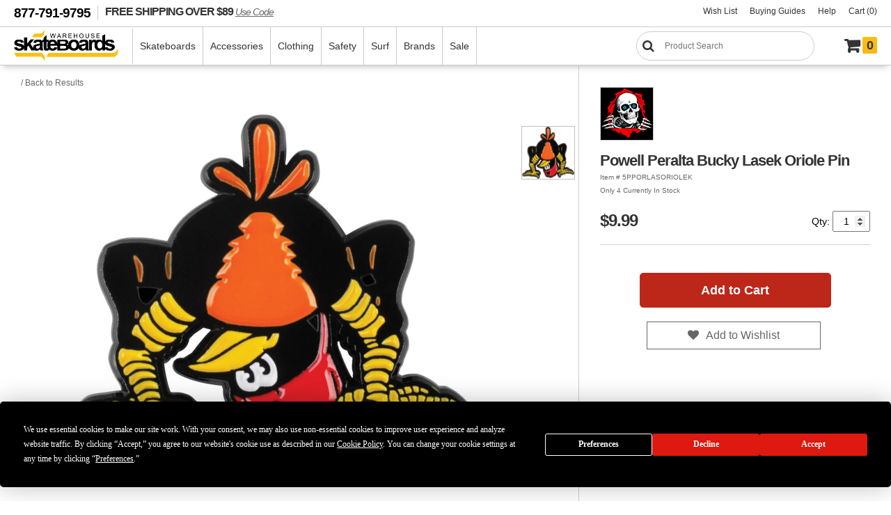

--- FILE ---
content_type: text/html
request_url: https://www.warehouseskateboards.com/powell-peralta-bucky-lasek-oriole-pin
body_size: 14547
content:

<!doctype html>
<html lang="en">
<head>
	<meta http-equiv="content-type" content="text/html;charset=utf-8">
	<title>Powell Peralta Bucky Lasek Oriole Pin</title>
	<meta name="robots" content="noindex" />
	<meta name="description" content="Powell Peralta  new Powell Peralta Bucky Lasek Oriole Pin at Warehouse Skateboards.">
	<meta name="title" content="Powell Peralta Bucky Lasek Oriole Pin" />
	<meta property="og:locale" content="en_US" />
	<meta property="og:type" content="product" />
	<meta property="og:title" content="New  skateboards stickers from Powell Peralta "/>
	<meta property="og:description" content= "Powell Peralta Bucky Lasek Oriole Pin" />
	<meta property="og:image" content="https://www.warehouseskateboards.com/images/products/preview/5PPORLASORIOLEK.jpg" />
	<meta property="og:url" content="https://www.warehouseskateboards.com/powell-peralta-bucky-lasek-oriole-pin"/>
	<meta property="og:site_name" content="Warehouse Skateboards"/>
	<meta property="og:image:width" content="600"/>
	<meta property="og:image:height" content="600"/>
	<meta name="twitter:card" content="summary_large_image" />
	<meta name="twitter:site" content="@warehouseskate" />
	<meta name="twitter:app:country" content="US">
	<meta name="twitter:creator" content="@warehouseskate" />
	<meta name="twitter:title" content="New  skateboards stickers from Powell Peralta " />
	<meta name="twitter:description" content="Powell Peralta Bucky Lasek Oriole Pin" />
	<meta name="twitter:image" content="https://www.warehouseskateboards.com/images/products/preview/5PPORLASORIOLEK.jpg" />
	
		<link rel="canonical" href="https://www.warehouseskateboards.com/powell-peralta-bucky-lasek-oriole-pin"/>
	   <link rel="alternate" hreflang="en-us" href="https://www.warehouseskateboards.com/powell-peralta-bucky-lasek-oriole-pin"/>
	   <link rel="alternate" hreflang="x-default" href="https://www.warehouseskateboards.com/powell-peralta-bucky-lasek-oriole-pin"/>
	<meta name="viewport" content="initial-scale=1.0, maximum-scale=5" />
<link rel="preload" href="/css/whs.min.css" as="style">
<link rel="preload" href="/includes/clientside/jQuery/jquery-3.6.0.min.js" as="script">
<link rel="stylesheet" type="text/css" href="/css/whs.min.css" >
<link rel="stylesheet" type="text/css" href="/css/jquery-ui-1.10.3.custom.css" />
<link rel="shortcut icon" href="/favicons/favicon.ico">
<link rel="mask-icon" href="/favicons/safari-pinned-tab.svg" color="#5bbad5">
<link rel="apple-touch-icon" sizes="57x57" href="/favicons/apple-touch-icon-57x57.png">
<link rel="apple-touch-icon" sizes="60x60" href="/favicons/apple-touch-icon-60x60.png">
<link rel="apple-touch-icon" sizes="72x72" href="/favicons/apple-touch-icon-72x72.png">
<link rel="apple-touch-icon" sizes="76x76" href="/favicons/apple-touch-icon-76x76.png">
<link rel="apple-touch-icon" sizes="114x114" href="/favicons/apple-touch-icon-114x114.png">
<link rel="apple-touch-icon" sizes="120x120" href="/favicons/apple-touch-icon-120x120.png">
<link rel="apple-touch-icon" sizes="144x144" href="/favicons/apple-touch-icon-144x144.png">
<link rel="apple-touch-icon" sizes="152x152" href="/favicons/apple-touch-icon-152x152.png">
<link rel="apple-touch-icon" sizes="180x180" href="/favicons/apple-touch-icon-180x180.png">
<link rel="icon" type="image/png" href="/favicons/favicon-32x32.png" sizes="32x32">
<link rel="icon" type="image/png" href="/favicons/android-chrome-192x192.png" sizes="192x192">
<link rel="icon" type="image/png" href="/favicons/favicon-96x96.png" sizes="96x96">
<link rel="icon" type="image/png" href="/favicons/favicon-16x16.png" sizes="16x16">
<link rel="preconnect" href="https://widget.sezzle.com">
<link rel="preconnect" href="https://us1-search.doofinder.com">
<link rel="dns-prefetch" href="https://hello.zonos.com">
<link rel="dns-prefetch" href="https://geoip.sezzle.com">
<link rel="dns-prefetch" href="https://tracking.sezzle.com">
<link rel="dns-prefetch" href="https://media.sezzle.com">
<meta name="robots" content="index, follow">
<meta name="msapplication-TileColor" content="#da532c">
<meta name="msapplication-TileImage" content="/favicons/mstile-144x144.png">
<meta name="msapplication-config" content="/favicons/browserconfig.xml">
<meta name="theme-color" content="#ffffff">
<!-- Google Tag Manager -->
<script type="e8f4c63b0c909667f60313ef-text/javascript">(function(w,d,s,l,i){w[l]=w[l]||[];w[l].push({'gtm.start':
new Date().getTime(),event:'gtm.js'});var f=d.getElementsByTagName(s)[0],
j=d.createElement(s),dl=l!='dataLayer'?'&l='+l:'';j.async=true;j.src=
'https://www.googletagmanager.com/gtm.js?id='+i+dl;f.parentNode.insertBefore(j,f);
})(window,document,'script','dataLayer','GTM-W9468ZW');</script>
<!-- End Google Tag Manager -->
<!-- Termly policies - added 2/12/21 MAD -->	
<script type="e8f4c63b0c909667f60313ef-text/javascript" src="https://app.termly.io/embed.min.js" data-auto-block="on" data-website-uuid="3243d4f7-d577-4f26-ac43-2fab8653188b"></script>
<!-- END Termly policies - added 2/12/21 MAD -->
<script type="e8f4c63b0c909667f60313ef-application/javascript" src="/includes/clientside/jQuery/jquery-3.6.0.min.js"></script>
<script type="e8f4c63b0c909667f60313ef-application/javascript" src="/includes/clientside/jQuery/jquery-ui.min.js"></script>
<!-- Global site tag (gtag.js) - Google Analytics - added 11/5/18 MNK -->
<script async src="https://www.googletagmanager.com/gtag/js?id=UA-68176-1" type="e8f4c63b0c909667f60313ef-text/javascript"></script>
<script type="e8f4c63b0c909667f60313ef-text/javascript">
  window.dataLayer = window.dataLayer || [];
  function gtag(){dataLayer.push(arguments);}
  gtag('js', new Date());

  gtag('config', 'UA-68176-1');
  gtag('config', 'AW-1065296693');
</script>

<!-- Facebook Pixel Code -->
<!--
<script>
	!function(f,b,e,v,n,t,s)
	{if(f.fbq)return;n=f.fbq=function(){n.callMethod?
	n.callMethod.apply(n,arguments):n.queue.push(arguments)};
	if(!f._fbq)f._fbq=n;n.push=n;n.loaded=!0;n.version='2.0';
	n.queue=[];t=b.createElement(e);t.async=!0;
	t.src=v;s=b.getElementsByTagName(e)[0];
	s.parentNode.insertBefore(t,s)}(window,document,'script',
	'https://connect.facebook.net/en_US/fbevents.js');
	fbq('init', '1547545392172302'); 
	fbq('track', 'PageView');
	fbq('track', 'ViewContent');
	</script>
	<noscript>
	<img height="1" width="1" 
	src="https://www.facebook.com/tr?id=1547545392172302&ev=PageView
	&noscript=1"/>
</noscript>
-->
<!-- End Facebook Pixel Code -->

<script type="e8f4c63b0c909667f60313ef-application/javascript">
	$(window).on(function() {
	  $('body').addClass('notouch');
	});
</script>
<!-- DooFinder -->
<script src="https://us1-config.doofinder.com/2.x/21f612b5-b0e0-4eb1-9d8a-894a67ef4a95.js" async type="e8f4c63b0c909667f60313ef-text/javascript"></script>
<!-- END DooFinder -->
<!-- Hotjar Tracking Code for www.warehouseskateboards.com -->
<script type="e8f4c63b0c909667f60313ef-text/javascript">
    (function(h,o,t,j,a,r){
        h.hj=h.hj||function(){(h.hj.q=h.hj.q||[]).push(arguments)};
        h._hjSettings={hjid:2388289,hjsv:6};
        a=o.getElementsByTagName('head')[0];
        r=o.createElement('script');r.async=1;
        r.src=t+h._hjSettings.hjid+j+h._hjSettings.hjsv;
        a.appendChild(r);
    })(window,document,'https://static.hotjar.com/c/hotjar-','.js?sv=');
</script>
	<link rel="stylesheet" type="text/css" href="/includes/clientside/cloudzoom/cloudzoom.css">
	<script type="e8f4c63b0c909667f60313ef-text/javascript" src="/includes/clientside/cloudzoom/cloudzoom.js"></script>
	
		<script type="application/ld+json">
	    {
	      "@context": "https://schema.org/",
	      "@type": "Product",
	      "name": "Powell Peralta Bucky Lasek Oriole Pin",
	      "image": [ "https://whscdn.warehouseskateboards.com/images/products/hi-res/5PPORLASORIOLEK.jpg" ],
	      "description": "Powell Peralta Bucky Lasek Oriole Pin",
	      "sku": "5PPORLASORIOLEK",
	      "mpn": "5PPORLASORIOLEK",
	      "brand": {
	        "@type": "Brand",
	        "name": "Powell Peralta"
	      },
	      "offers": {
	        "@type": "Offer",
	        "url": "https://www.warehouseskateboards.com/powell-peralta-bucky-lasek-oriole-pin",
	        "priceCurrency": "USD",
	        "price": "9.99",
	        "itemCondition": "https://schema.org/NewCondition",
	        "availability": "https://schema.org/InStock"
	      }
	    }
	    </script>
	 
	 <script language="javascript" type="e8f4c63b0c909667f60313ef-text/javascript">
		
			gtag('event', 'page_view', {
			  'send_to': 'AW-1065296693',
			  'value': '9.99',
			  'items': [{
			    'id': '5PPORLASORIOLEK',
			    'google_business_vertical': 'retail'
			  }]
			});
		

		function DisplayGripTapeApply() {
			var GripTapeSelected = document.getElementById('griptape');			// grip tape drop down
			var GripTapeInstall = document.getElementById('GripTapeInstall');	// div containing grip tape apply option
			
			if (GripTapeSelected.value == '') {
				GripTapeInstall.style.display = 'none';
			} else {
				GripTapeInstall.style.display = '';
			}
	   }
		function showProductSection(oSection, oControl) {
			var strText
			oSection.style.display = (oSection.style.display == "none") ? "" : "none";
			//strText = oControl.innerText;
			//oControl.innerHTML = (oControl.innerHTML.charAt(0) == "+") ? "-" + oControl.innerHTML.substr(1) : "+" + oControl.innerHTML.substr(1);
		}
	
		// used below to create full sku
		
		
		$(document).ready(function() {
			var touchEvent = 'click';
			
			if('ontouchstart' in document.documentElement){
				touchEvent = 'touchend';
			}
	
			

		    var isViewableContent = $('#sizing-chart .content .viewable-content').length;
		    if (isViewableContent >= 1) {
		        $('#sizing-chart .content p').last().after('<a href="javascript:;" class="read-more">...read more</a>');
		        $('#sizing-chart .content .viewable-content').nextUntil('.read-more').wrapAll('<div class="sizing-chart-toggle" />');
		        $('.sizing-chart-toggle').hide();
		        $('.read-more').click(function() {
		            $('.sizing-chart-toggle').toggle();
		            $(this).text($(this).text() == '...read more' ? '...show less' : '...read more');
		        });
		    }
	
		    $('#zoom1').bind('click',function(){ 
			    if($(this).data('CloudZoom')){
			        var cloudZoom = $(this).data('CloudZoom');
		            cloudZoom.closeZoom();
		            $.fancybox.open(cloudZoom.getGalleryList());
		            return false;
				}
		    });
			 
		    //var windowWidth = $(window).width();
		    //if(windowWidth < 600){
		    //	var cloudZoom = $('#zoom1').data('CloudZoom');
		    //	cloudZoom.destroy();
		    //}
	
		    if($('#product-info #s1').height() > 400){
		    	$('#product-info #s1').addClass('clip');
		    }
		    $('.readMore').on(touchEvent, function(){
		    	if($('#product-info #s1').hasClass('show')){
		    		$('#product-info #s1').removeClass('show');
		    		$('span',this).text('Read More');
		    	}
		    	else {
		    		$('#product-info #s1').addClass('show');
		    		$('span',this).text('Read Less');
		    	}
		    });

			$("#sortable").sortable(    
				{opacity: 0.7,
			 	revert: true,
			 	scroll: true, 
				cursor: 'move', 
				items: '> li:not(.no-sort)',
				update : function () { 
		      	var order = $('#sortable').sortable('serialize');
					$("body").css("cursor", "wait");
					$('#additional-images').fadeTo('fast', 0.25);
					$.post("update-thumb-order.asp?item=5pporlasoriolek&" + order, function() {
						location.reload(true);
					});
				}
			}); 
			
			$(".DeleteThumb").click(function() {
				$("body").css("cursor", "wait");
				$('#additional-images').fadeTo('fast', 0.25);
				$.post("delete-thumb.asp?item=5pporlasoriolek&imagenum=" + this.id, function() {
					location.reload(true);
				});
			});
		
			 $('.color-options').click(function() {
			 	if (!$(this).hasClass('selected')) {
					var newimage = $(this).find('img').attr('src');
					productid = $(this).attr('productid');
					colorid = $(this).find('input').attr('value');
				 	sStyle = $(this).attr('style');
					
					$('#color-heading').text($(this).find('img').attr('title'));
					$('.color-options').removeClass('selected');
					$(this).addClass('selected');
					$('.size-options label').removeClass('selected');
					$('#product-detail-right-col #item-details button.btn_action').attr('disabled','true');
					$('#price-heading').text('');
					$('.regprice').hide();
					$('#item-num #sku').text('\xa0');
					$("[name='productid']").val(productid);
					$("[name='item']").val('');
					$('#item-num #skuLinks').hide();
					fetchSizeOptions('powell-peralta-bucky-lasek-oriole-pin', sStyle);
					
					$('#zoom1').attr('src', newimage);
				 	$('#zoom1').attr('data-cloudzoom', $(this).attr('data-cloudzoom-main'));
					$('#OtherImage_0 img').attr('src', newimage);
				 	$('#OtherImage_0').attr('data-cloudzoom', $(this).attr('data-cloudzoom'));
					$('.cloudzoom, .cloudzoom-gallery').CloudZoom();
				}
			 });
			 
			

			CloudZoom.quickStart();
	
		});

		function fetchSizeOptions(uniqueUrl, sStyle) {
			//console.log('url passed to size:',uniqueUrl);
			//console.log('style passed to size:',sStyle);
			$('#ajaxSizes').load('fetchsizes.asp?url=' + uniqueUrl + '&style=' + sStyle, function() {
			 	 var sizecount = parseInt($('#ajaxSizes').find('#sizecount').text());
				 if (sizecount == '0' || sizecount == '1') {
				 	 $('#ajaxSizes .size-options').hide();
					 var sizeoption = $('#ajaxSizes .size-options');
					 var sizelabel = $('#ajaxSizes .size-options label');
					 sizeid = $('#ajaxSizes .size-options input').attr('value');
					 sku = productid + sizeid + colorid;
					 
					 if (sizelabel.hasClass('valid')) {
							sizelabel.addClass('selected');
							$('#ajaxSizes .size-options input').attr('checked','true');
							$('#item-details button.btn_action').removeAttr('disabled');
							$('#quantity').attr('max', $(sizeoption).attr('QtyAvl'));
							$('#item-num #sku').text('Item # ' + sku);
							$("[name='item']").val(sku);
							$('a#editSku').attr('href', 'https://www.warehouseskateboards.com/admin/edit_item.asp?item='+sku);
							$('a#editImages').attr('href', 'https://www.warehouseskateboards.com/admin/add_images.asp?item='+sku);
							$('a#viewOrders').attr('href', 'https://www.warehouseskateboards.com/admin/order_admin.asp?action=ordersearch&search='+sku);
							$('a#addStore').attr('href', 'https://www.warehouseskateboards.com/powell-peralta-bucky-lasek-oriole-pin?NewQuantity=1&NewItem='+sku);
							$('a#missing').attr('href', 'https://www.warehouseskateboards.com/admin/order_admin.asp?action=add_missing_item&sku='+sku);
							$('#item-num #skuLinks').show();

						 if ($(sizeoption).attr('OnSale')==1) {
							 $('.price-heading').addClass("saleprice");
							 $('#price-heading').text('Price $' + parseFloat($(sizeoption).attr('RetailPrice')).toFixed(2) + ' Sale');
							 $('.regprice').text('MSRP $' + $(sizeoption).attr('RegularPrice') + ' (save $' + (parseFloat($(sizeoption).attr('RegularPrice')) - parseFloat($(sizeoption).attr('RetailPrice'))).toFixed(2) + ')');
							 $('.regprice').show();
						 } 
						 else {
							 $('.price-heading').removeClass("saleprice");
							 $('#price-heading').text('Price $' + parseFloat($(sizeoption).attr('RetailPrice')).toFixed(2));
							 $('.regprice').hide();
						}
					 }
				 }
			 });
		 }

		 $(document).on('click', '.size-options', function() {
			var sizelabel = $(this).find('label');
			
			if (sizelabel.hasClass('valid')) {
			 	if (!sizelabel.hasClass('selected')) {
					sizeid = $(this).find('input').attr('value');
					sku = productid + sizeid + colorid;

					$('.size-options label').removeClass('selected');
					sizelabel.addClass('selected');
					$('#product-detail-right-col #item-details button.btn_action').removeAttr('disabled');
					$('#quantity').attr('max', $(this).attr('QtyAvl'));

					$('#item-num #sku').text('Item # ' + sku);
					$("[name='item']").val(sku);
					$('a#editSku').attr('href', 'https://www.warehouseskateboards.com/admin/edit_item.asp?item='+sku);
					$('a#editImages').attr('href', 'https://www.warehouseskateboards.com/admin/add_images.asp?item='+sku);
					$('a#viewOrders').attr('href', 'https://www.warehouseskateboards.com/admin/order_admin.asp?action=ordersearch&search='+sku);
					$('a#addStore').attr('href', 'https://www.warehouseskateboards.com/powell-peralta-bucky-lasek-oriole-pin?NewQuantity=1&NewItem='+sku);
					$('a#missing').attr('href', 'https://www.warehouseskateboards.com/admin/order_admin.asp?action=add_missing_item&sku='+sku);
					$('#item-num #skuLinks').show();

					if ($(this).attr('OnSale')==1) {
						$('.price-heading').addClass("saleprice");
						$('#price-heading').text('Price $' + parseFloat($(this).attr('RetailPrice')).toFixed(2) + ' Sale');
						$('.regprice').text('MSRP $' + $(this).attr('RegularPrice') + ' (save $' + (parseFloat($(this).attr('RegularPrice')) - parseFloat($(this).attr('RetailPrice'))).toFixed(2) + ')');
						$('.regprice').show();
					} 
					else {
						$('.price-heading').removeClass("saleprice");
						$('#price-heading').text('Price $' + parseFloat($(this).attr('RetailPrice')).toFixed(2));
						$('.regprice').hide();
					}
				}
			}
		 });

	</script>
</head>
<body class="body productDetail">
<!-- Google Tag Manager (noscript) -->
<noscript><iframe src=https://www.googletagmanager.com/ns.html?id=GTM-W9468ZW
height="0" width="0" style="display:none;visibility:hidden"></iframe></noscript>
<!-- End Google Tag Manager (noscript) -->
   <script src="https://hello.zonos.com/hello.js?siteKey=NB1BV22F4SG0" type="e8f4c63b0c909667f60313ef-text/javascript"></script>
   <div class="site">
   <header class="header">
      <div class="headerBar">
         <span class="headerNotice"><a href="tel:1-877-791-9795" title="Give us a call at 1-877-791-9795">877-791-9795</a></span> 
         <a href="https://www.warehouseskateboards.com" class="freeShipping zonos-noshow" title="FREE SHIPPING on orders over $89" aria-label="FREE SHIPPING! orders over $89 Promo Code">FREE SHIPPING OVER $89 <span style="font-size:14px; font-family: Helvetica,Arial,sans-serif; font-style: italic; text-decoration: underline;">Use Code</span></a>
         <ul class="shopMenu">
            <!--<li class="zonos-noshow"><a href="https://www.warehouseskateboards.com/gift-card" title="Warehouse Skateboards Gift Card" aria-label="Gift Cards">Gift Cards</a></li>-->
            <li><a href="https://www.warehouseskateboards.com/wish-list" title="View Your Wish List" aria-label="Wish List">Wish List</a></li>
            <li><a href="https://www.warehouseskateboards.com/help/buying-guides" title="Everything you need to know about Skateboards" aria-label="Buying Guides">Buying Guides</a></li>
            <!--  <li><a href="https://www.warehouseskateboards.com/track-your-order" title="View the Status and Track your Order">Order Tracking</a></li> -->
            <li><a href="https://www.warehouseskateboards.com/customer-service" title="Contact Warehouse Skateboards Customer Service" aria-label="Help">Help</a></li>
            <li><a href="/shopping-cart" title="View Your Cart" aria-label="Cart (0)">Cart (0)</a></li>
            <!--  class="cart" -->
         </ul>
      </div>
      <nav class="navHolder" aria-label="Main Site Navigation">
         <div id="nhLeft">
            <a href="https://www.warehouseskateboards.com/" class="logo" title="Return to Warehouse Skateboards Homepage" aria-label="Warehouse Skateboards">
                  <img src="https://www.warehouseskateboards.com/images/warehouse-skateboards-logo.jpg" width="150" height="51" alt="Warehouse Skateboards Logo" />
            </a>
            <ul class="menu">
               <!-- skateboard menu items -->
               <li>
                  <a href="https://www.warehouseskateboards.com/skateboards" title="Build a Custom Skateboard - Decks - Trucks - Wheels - Hardware" aria-label="Skateboards">Skateboards</a>
                  <div class="megaWrapper">
                     <div class="megaBG">
                        <ul class="fiveColumn">
                           <li style="width: 215px">
                              <a href="https://www.warehouseskateboards.com/complete-skateboards" title="Pre-Built Complete Skateboards" aria-label="Complete Skateboards"><img src="https://www.warehouseskateboards.com/images/productcat/m-skateboards-completes.png" loading="lazy" alt="Complete Skateboards" height="150" width="150" />Skateboards</a>
                              <ul>
                                 <li><a href="https://www.warehouseskateboards.com/build-a-complete-skateboard" title="Build a Custom Skateboard with our Skatebaord Builder" aria-label="Build Your Own">Build a Custom Skateboard</a>
                                 <li><a href="https://www.warehouseskateboards.com/complete-skateboards" title="Pre-Built Standard Popsicle Complete Skateboards from Warehouse Skateboards" aria-label="Pre-Built Complete Skateboards">Complete Skateboards</a></li>
                                 <li><a href="https://www.warehouseskateboards.com/longboard-completes" title="Pre-Assembled Longboards Skateboards">Longboards</a></li>
                                 <li><a href="https://www.warehouseskateboards.com/cruiser-completes" title="Pre-Assembled Cruiser Skateboards">Cruisers</a></li>
                                <!--<li><a href="https://www.warehouseskateboards.com/complete-skateboards#class=1C&category=2464%7C2396%7C" title="Pre-Assembled Longboards and cruiser Skateboards" aria-label="Longboards & Cruisers">Longboards & Cruisers</a></li> -->
                                 <li><a href="https://www.warehouseskateboards.com/complete-skateboards#class=1C&category=2468%7C2498%7C2467%7C" title="Pre-Assembled Youth Small Popsicle Complete Skateboards from Warehouse Skateboards" aria-label="Youth Completes">Youth</a></li>
                                 <!-- <li><a href="https://www.warehouseskateboards.com/complete-skateboards#class=1C&category=2467%7C2468%7C2498%7C" title="Pre-Assembled Youth Complete Skateboards (Ages 12 & Under)">Youth Boards</a></li> -->
                                 <li><a href="https://www.warehouseskateboards.com/warehouse-complete-skateboards" title="Pre-Assembled Standard Popsicle Complete Skateboards custom built by Warehouse Skateboards" aria-label="Skateboard Kits">Skateboard Kits</a></li> 
                                 <!-- <li><a href="https://www.warehouseskateboards.com/assemble-my-board-labor-cost-only" title="Let Us Assemble Your Custom Complete Skateboard" aria-label="Assembly Option">Assembly Option</a></li> -->
                              </ul>
                           </li>
                           <li>
                              <a href="https://www.warehouseskateboards.com/skateboard-decks" title="Skateboard Decks Skateboard Longboards and Cruiser Decks" aria-label="Decks"><img src="https://www.warehouseskateboards.com/images/productcat/m-skateboards-decks.png" loading="lazy" alt="Skateboard Decks and Longboard Decks" height="150" width="150" class="lazyload"/>Decks</a>
                              <ul>
                                 <li><a href="https://www.warehouseskateboards.com/skateboard-decks" title="Standard Popsicles Skateboard Decks" aria-label="Skateboard Decks">Skateboard Decks</a></li>
                                 <li><a href="https://www.warehouseskateboards.com/longboard-decks" title="Longboard Skateboard Decks" aria-label="Longboards">Longboard Decks</a></li>
                                 <li><a href="https://www.warehouseskateboards.com/cruiser-decks" title="Cruiser Skateboard Decks" aria-label="Cruiser Decks">Cruiser Decks</a></li>
                                 <li><a href="https://www.warehouseskateboards.com/old-school-decks" title="Old School Skateboard Decks" aria-label="Old School">Old School</a></li>
                                 <li><a href="https://www.warehouseskateboards.com/youth-skateboard-decks" title="Youth Skateboard Decks (Ages 12 & Under)" aria-label="Youth Decks">Youth Decks</a></li>
                                 <!-- <li><a href="https://www.warehouseskateboards.com/grip-my-board-grip-tape-not-included-9x33" title="Let Us Professionally Grip My Board" aria-label="Grip Option">Grip Option</a></li> -->
                              </ul>
                           </li>
                           <li>
                              <a href="https://www.warehouseskateboards.com/skateboard-trucks" title="Skateboard Trucks for skateboards" aria-label="Trucks"><img src="https://www.warehouseskateboards.com/images/productcat/m-skateboards-trucks.png" loading="lazy" alt="Skateboard Trucks" height="150" width="150" />Trucks</a>
                              <ul>
                                 <li><a href="https://www.warehouseskateboards.com/skateboard-trucks" title="Skateboard Trucks for all the skateboard brands" aria-label="Skateboard Trucks">Skateboard Trucks</a></li>
                                 <li><a href="https://www.warehouseskateboards.com/reverse-kingpin-trucks" title="Reverse Kingpin Skateboard Trucks" aria-label="Reverse Kingpin">Reverse Kingpin</a></li>
                                  <!--  <li><a href="https://www.warehouseskateboards.com/double-kingpin-trucks" title="Double Kingpin Trucks" aria-label="Double Kingpin">Double Kingpin</a></li> -->
                                 <li><a href="https://www.warehouseskateboards.com/truck-combos" title="Truck Assembly Kits include skateboard trucks and skateboard wheels" aria-label="Truck Combos">Truck Combos</a></li>
                              </ul>
                           </li>
                           <li>
                              <a href="https://www.warehouseskateboards.com/skateboard-wheels" title="Skateboard Wheels for all the skate brands" aria-label="Wheels"><img src="https://www.warehouseskateboards.com/images/productcat/m-skateboards-wheels.png" loading="lazy" alt="Skateboard Wheels" height="150" width="150" />Wheels</a>
                              <ul>
                                 <li><a href="https://www.warehouseskateboards.com/skateboard-wheels" title="Street & Park Skateboard Wheels" aria-label="Skateboard Wheels">Skateboard Wheels</a>
                                 <li><a href="https://www.warehouseskateboards.com/longboard-cruiser-wheels" title="Cruiser & Longboard Skateboard Wheels" aria-label="Longboard & Cruiser">Longboard & Cruiser</a></li>
                              </ul>
                           </li>
                           <li>
                              <a href="https://www.warehouseskateboards.com/skateboard-components" title="Skateboard Components" aria-label="Components"><img src="https://www.warehouseskateboards.com/images/productcat/m-skateboards-components.png" loading="lazy" alt="Skateboard Hardware, Skateboard Bearings, Grip Tape and Riser Pads" height="150" width="150" />Components</a>
                              <ul>
                                 <li><a href="https://www.warehouseskateboards.com/skateboard-bearings" title="Skateboard Bearings, Bearing Lube, Bearing Cleaners" aria-label="Bearings">Bearings</a></li>
                                 <li><a href="https://www.warehouseskateboards.com/griptape" title="Skateboard Grip Tape" aria-label="Grip Tape">Grip Tape</a></li>
                                 <li><a href="https://www.warehouseskateboards.com/hardware-sets" title="Skateboard Hardware" aria-label="Hardware">Hardware</a></li>
                                 <li><a href="https://www.warehouseskateboards.com/skateboard-riser-pads" title="Skateboard Risers and Shock Pads" aria-label="Risers">Risers</a></li>
                                 <li><a href="https://www.warehouseskateboards.com/skateboard-board-rails" title="Skateboard Board Rails" aria-label="Board Rails">Board Rails</a></li>
                              </ul>
                           </li>
                        </ul>
                     </div>
                  </div>
               </li>
               <!-- accessories menu items -->		
               <li>
                  <a href="https://www.warehouseskateboards.com/skateboard-accessories" title="Skateboard Accessories | Tools | Stickers | Skate Wax" aria-label="Accessories">Accessories</a>
                  <div class="megaWrapper">
                     <div class="megaBG">
                        <ul>
                           <li>
                              <a href="https://www.warehouseskateboards.com/skateboard-accessories" title="Skateboard Accessories" aria-label="Skateboard"><img src="https://www.warehouseskateboards.com/images/productcat/m-accessories-skate.png" loading="lazy" alt="Skateboard Accessories, Skate Tools, Skate Wax, etc." height="150" width="150" />Skateboard</a>
                              <ul>
                                 <li><a href="https://www.warehouseskateboards.com/skateboard-skate-tools" title="Skateboard Skate Tools and multi tools" aria-label="Skate Tools">Skate Tools</a></li>
                                 <li><a href="https://www.warehouseskateboards.com/skateboard-skate-wax" title="Curb wax Skate Wax" aria-label="Skate Wax">Skate Wax</a></li>
                                 <li><a href="https://www.warehouseskateboards.com/skateboard-bushings" title="Skateboard Truck Bushings" aria-label="Bushings">Bushings</a></li>
                                 <li><a href="https://www.warehouseskateboards.com/skateboard-bushings#class=1s&pg=1&category=2242%7C" title="Skateboard Truck Pivot Cups for skateboard trucks" aria-label="Pivot Cups">Pivot Cups</a></li>
                                 <li><a href="https://www.warehouseskateboards.com/bearing-lubes" title="Skateboard Bearing Lube" aria-label="Bearing Lubes">Bearing Lubes</a></li>
                                 <li><a href="https://www.warehouseskateboards.com/griptape-cleaners#class=1g&pg=1&category=2298%7C" title="Skateboard Griptape Cleaner" aria-label="Griptape Cleaner">Griptape Cleaner</a></li>
                                 <li><a href="https://www.warehouseskateboards.com/board-racks-displays" title="Skateboard Displays for hanging skateboards on the wall" aria-label="Skateboard Displays">Board Displays</a></li>
                              </ul>
                           </li>
                           <li>
                              <a href="https://www.warehouseskateboards.com/skateboard-accessories" title="Skateboard Accessories for Your Glove Box" aria-label="Glove Box"><img src="https://www.warehouseskateboards.com/images/productcat/m-accessories-glove-box.png" loading="lazy" alt="Skateboard Accessories" height="150" width="150"/>Glove Box</a>
                              <ul>
                                 <li><a href="https://www.warehouseskateboards.com/sunglasses" title="Sunglasses" aria-label="Sunglasses">Sunglasses</a></li>
                                 <li><a href="https://www.warehouseskateboards.com/skateboard-stickers#class=2d&category=2437%7C" title="Skateboard Pins and Buttons"  aria-label="Pins &amp; Buttons">Pins &amp; Buttons</a></li>
                                 <li><a href="https://www.warehouseskateboards.com/skateboard-patches" title="Skateboard brand Patches and iron ons" aria-label="Patches">Patches</a></li>
                                 <li><a href="https://www.warehouseskateboards.com/shoe-repair" title="Shoe Repair material" aria-label="Shoe Repair">Shoe Repair</a></li>
                                 <li><a href="https://www.warehouseskateboards.com/air-fresheners" title="skateboard car Air Fresheners" aria-label="Air Fresheners">Air Fresheners</a></li>
                                 <!-- <li><a href="https://www.warehouseskateboards.com/keychains" title="skateboard keychains" aria-label="Keychains">Keychains</a></li> -->
                                 <li><a href="https://www.warehouseskateboards.com/health-beauty" title="Health & Beauty products for personal health" aria-label="Health & Beauty">Health & Beauty</a></li>
                              </ul>
                           </li>
                           <li>
                              <a href="https://www.warehouseskateboards.com/skateboard-accessories" title="More Skateboard Accessories for Your Junk Drawer" aria-label="Junk Drawer"><img src="https://www.warehouseskateboards.com/images/productcat/m-accessories-junk-drawer.png" loading="lazy" alt="Skateboard Accessories" height="150" width="150" class="lazyload"/>Junk Drawer</a>
                              <ul>
                                 <li><a href="https://www.warehouseskateboards.com/skateboard-stickers" title="Skate Stickers and skateboard decals" aria-label="Stickers">Stickers</a></li>
                                 <li><a href="https://www.warehouseskateboards.com/posters-banners" title="Skate Posters and Banners" aria-label="Posters & Banners">Posters & Banners</a></li>
                                 <li><a href="https://www.warehouseskateboards.com/toys-games" title="Skateboard Toys and Games" aria-label="Toys & Games">Toys & Games</a></li>
                                 <li><a href="https://www.warehouseskateboards.com/home-living#class=5v&category=2228%7C2216%7C2351%7C2220%7C" title="Home and Living" aria-label="Home & Living">Home & Living</a></li>
                                 <li><a href="https://www.warehouseskateboards.com/drinkware" title="Skate Drinkware" aria-label="Drinkware">Drinkware</a></li>
                                 <li><a href="https://www.warehouseskateboards.com/candles" title="skateboard and surf Candles" aria-label="Candles">Candles</a></li>
                                 <!-- <li><a href="https://www.warehouseskateboards.com/dvds" title="skateboard dvd and skate movies" aria-label="DVDs">DVDs</a></li> -->
                              </ul>
                           </li>
                           <li>
                              <a href="https://www.warehouseskateboards.com/skateboard-ramps" title="Skateboard Ramps and Rails" aria-label="Ramps & Rails"><img src="https://www.warehouseskateboards.com/images/productcat/m-accessories-rampsrails.png" loading="lazy" alt="Skateboard Ramps and Skate Rails" height="150" width="150" class="lazyload"/>Ramps & Rails</a>
                              <ul>
                                 <li><a href="https://www.warehouseskateboards.com/rails" title="Skateboarding Ramp Grind Rails" aria-label="Rails">Rails</a></li>
                                 <li><a href="https://www.warehouseskateboards.com/boxes" title="Skateboarding Boxes and Ramps" aria-label="Boxes">Boxes</a></li>
                                 <li><a href="https://www.warehouseskateboards.com/launch-ramps" title="Launch Ramps and Kicker Skateboard Ramps" aria-label="Launch Ramps & Kickers">Launch Ramps & Kickers</a></li>
                                 <li><a href="https://www.warehouseskateboards.com/quarter-pipes" title="Quarter Pipe Skateboarding Ramps" aria-label="Quarter Pipes">Quarter Pipes</a></li>
                                 <li><a href="https://www.warehouseskateboards.com/half-pipes" title="Halfpipe Skateboard Ramps" aria-label="Half Pipes">Half Pipes</a></li>
                                 <li><a href="https://www.warehouseskateboards.com/half-pipes#class=0c&sort=dprice&category=2439%7C" title="Skateboard Ramp Paint" aria-label="Ramp Paint">Ramp Paint</a></li>
                              </ul>
                           </li>
                        </ul>
                     </div>
                  </div>
               </li>
               <!-- clothing menu items -->	
               <li>
                  <a href="https://www.warehouseskateboards.com/skateboard-clothing" title="Skateboard Clothing from all your Favorite Brands" aria-label="Clothing">Clothing</a>
                  <div class="megaWrapper">
                     <div class="megaBG">
                        <ul>
                           <!-- Guys Clothing -->
                           <li>
                              <a href="https://www.warehouseskateboards.com/skateboard-clothing" title="Guys Skateboard Clothing" aria-label="Guys"><img src="https://www.warehouseskateboards.com/images/productcat/m-clothing-youth.png" loading="lazy" alt="Guys Skate Clothing" height="150" width="150" class="lazyload"/>Guys</a>
                              <ul>
                                 <li><a href="https://www.warehouseskateboards.com/short-sleeve-t-shirts" title="Guys Skate T-Shirts" aria-label="T-Shirts">T-Shirts</a></li>
                                 <li><a href="https://www.warehouseskateboards.com/youth-t-shirts" title="Guys youth Skateboard T-Shirts" aria-label="Youth T-Shirts">Youth T-Shirts</a></li>
                                 <li><a href="https://www.warehouseskateboards.com/toddler-t-shirts" title="Guys Skateboard toddler youth T-Shirts" aria-label="Toddler T-Shirts">Toddler T-Shirts</a></li> 
                                 <li><a href="https://www.warehouseskateboards.com/short-sleeve-t-shirts#class=4t&pg=1&category=2305%7C2276%7C" title="Guys Skate button down shirts" aria-label="Button Down Shirts">Button Down Shirts</a></li>
                                 <li><a href="https://www.warehouseskateboards.com/hoodies-sweatshirts" title="Skateboard Hoodies and skate Sweatshirts crewneck sweatshirts" aria-label="Hoodies & Sweatshirts">Hoodies & Sweatshirts</a></li>
                                 <li><a href="https://www.warehouseskateboards.com/jeans-pants" title="skate Jean and Pants" aria-label="Jeans & Pants">Jeans & Pants</a></li>
                                 <!-- <li><a href="https://www.warehouseskateboards.com/shorts" title="skate shorts" aria-label="shorts">Shorts</a></li> -->
                              </ul>
                           </li>
                           <!-- Apparel Clothing -->
                           <li>
                              <a href="https://www.warehouseskateboards.com/skateboard-clothing" title="Skateboard Accessories" aria-label="Apparel"><img src="https://www.warehouseskateboards.com/images/productcat/m-clothing-apparel.png" loading="lazy" alt="Skate Accessories" height="150" width="150" class="lazyload"/>Apparel</a>
                              <ul>
                                 <li><a href="https://www.warehouseskateboards.com/skateboard-hats" title="skateboard Hats skate mesh trucker hats" aria-label="Hats">Hats</a></li>
                                 <li><a href="https://www.warehouseskateboards.com/bucket-hats" title="skateboard Hats skate buckets" aria-label="Hats">Buckets Hats</a></li>
                                 <li><a href="https://www.warehouseskateboards.com/skateboard-jackets" title="Skateboard Jackets coaches skate jackets" aria-label="Jackets">Jackets & Vest</a></li>
                                 <li><a href="https://www.warehouseskateboards.com/beanies-pom-beanies" title="skateboard Beanies skate winter hats" aria-label="Beanies">Beanies</a></li>
                                 <li><a href="https://www.warehouseskateboards.com/scarves" title="skate scarves" aria-label="scarves">Scarves</a></li>
                                 <li><a href="https://www.warehouseskateboards.com/skateboard-socks" title="skate Socks crew socks kneehigh socks" aria-label="Socks">Socks</a></li>
                              </ul>
                           </li>
                           <!-- Accessories Clothing -->
                           <li>
                              <a href="https://www.warehouseskateboards.com/skateboard-accessories" title="Other Skateboard Accessories" aria-label="Accessories"><img src="https://www.warehouseskateboards.com/images/productcat/m-clothing-accessories.png" loading="lazy" alt="Skateboard Accessories" height="150" width="150" class="lazyload"/>Accessories</a>
                              <ul>
                                 <li><a href="https://www.warehouseskateboards.com/skateboard-backpacks" title="Skate Backpacks skateboard book bag" aria-label="Backpacks">Bags & Backpacks</a></li>
                                 <li><a href="https://www.warehouseskateboards.com/shoe-insoles" title="Orthopedic Skate Shoe Insoles" aria-label="Shoe Insoles">Shoe Insoles</a></li>
                                 <li><a href="https://www.warehouseskateboards.com/wallets" title="Skate Wallets" aria-label="Wallets">Wallets</a></li>
                                 <li><a href="https://www.warehouseskateboards.com/belts" title="skateboard Belts" aria-label="Belts">Belts</a></li>
                              </ul>
                           </li>
                           <!-- Womens Clothing -->
                          <li>
                              <a href="https://www.warehouseskateboards.com/short-sleeve-t-shirts#class=4t&pg=1&category=2462%7C" title="Girls Skate Clothing" aria-label="Girls"><img src="https://www.warehouseskateboards.com/images/productcat/m-clothing-girls.png" loading="lazy" alt="Girls Skate Clothing" height="150" width="150" class="lazyload"/>Girls</a>
                              <ul>
	                              <li><a href="https://www.warehouseskateboards.com/girls-t-shirts" title="Girls Skate Apparel Tees tshirts" aria-label="Girls T-Shirts">Girls T-Shirts</a></li>
	                               <li><a href="https://www.warehouseskateboards.com/girls-tank-tops" title="Girls Skate Apparel Tank Tops" aria-label="Girls Tank Tops">Girls Tank Tops</a></li>
	                               <li><a href="https://www.warehouseskateboards.com/girls-sweatshirts" title="Girls Skate Sweatshirts" aria-label="Girls Sweatshirts">Girls Sweatshirts</a></li>
                                  <li><a href="https://www.warehouseskateboards.com/girls-panties" title="Girls Panties" aria-label="Girls Panties">Panties</a></li>
                                  <li><a href="https://www.warehouseskateboards.com/girls-shorts" title="Girls Shorts" aria-label="Girls Shorts">Shorts</a></li>
                              </ul>
                           </li>
                        </ul>
                     </div>
                  </div>
               </li>
               <!-- safety gear menu items -->			
               <li>
                  <a href="https://www.warehouseskateboards.com/skateboard-safety" title="Skateboard Safety Gear - Skateboard Helmets - Skateboarding Pads" aria-label="Safety">Safety</a>
                  <div class="megaWrapper">
                     <div class="megaBG">
                        <ul>
                           <li>
                              <a href="https://www.warehouseskateboards.com/skateboard-helmets" title="Skateboard Helmets skate helmet" aria-label="Helmets"><img src="https://www.warehouseskateboards.com/images/productcat/m-safety-helmets.png" loading="lazy" alt="Skateboard Helmets, BMX Helmets, Skate Helmets" height="150" width="150" class="lazyload"/>Helmets</a>
                              <ul>
                                 <li><a href="https://www.warehouseskateboards.com/skate-helmets" title="Skateboard Helmets certified skate helmet" aria-label="Skate Helmets">Skate Helmets</a></li>
                                 <li><a href="https://www.warehouseskateboards.com/skateboard-helmets#class=3a&cpccompliant=True%7C&category=2326%7C" title="CE/CPSC Certified Skateboard Helmets" aria-label="CE/CPSC Certified Helmets">CE/CPSC Certified Helmets</a></li>
                                 <li><a href="https://www.warehouseskateboards.com/helmet-liners" title="Skateboard Helmet Liners" aria-label="Helmet Liners">Helmet Liners</a></li>
                              </ul>
                           </li>
                           <li>
                              <a href="https://www.warehouseskateboards.com/skateboard-pads" title="Skateboard Pads knee pads elbow pads" aria-label="Pads"><img src="https://www.warehouseskateboards.com/images/productcat/m-safety-pads.png" loading="lazy" alt="Skateboard Pads, Knee Pads, Elbow Pads, Wrist Guards, Pad Sets" height="150" width="150" class="lazyload"/>Pads</a>
                              <ul>
                                 <li><a href="https://www.warehouseskateboards.com/combo-pad-sets" title="Skateboard Knee, Elbow and Wrist Guards" aria-label="Combo Pad Sets">Combo Pad Sets</a></li>
                                 <li><a href="https://www.warehouseskateboards.com/knee-pads" title="Skateboard Knee Pads" aria-label="Knee Pads">Knee Pads</a></li>
                                 <li><a href="https://www.warehouseskateboards.com/knee-gaskets" title="Skateboard Knee Gaskets" aria-label="Knee Gaskets">Knee Gaskets</a></li>
                                 <li><a href="https://www.warehouseskateboards.com/elbow-pads" title="Skateboard Elbow Pads" aria-label="Elbow Pads">Elbow Pads</a></li>
                              </ul>
                           </li>
                           <li>
                              <a href="https://www.warehouseskateboards.com/skateboard-pads"  title="Other Skateboard Pads" aria-label="Other"><img src="https://www.warehouseskateboards.com/images/productcat/m-safety-other.png" loading="lazy" alt="Skateboard Hip Pads, Shin Guards, Ankle Stabilizers" height="150" width="150" class="lazyload"/>Other</a>
                              <ul>
                                 <li><a href="https://www.warehouseskateboards.com/wrist-guards" title="Skateboard Wrist Guards" aria-label="Wrist Guards">Wrist Guards</a></li>
                                 <li><a href="https://www.warehouseskateboards.com/hip-pads" title="skate Hip Pads" aria-label="Hip Pads">Hip Pads</a></li>
                                 <li><a href="https://www.warehouseskateboards.com/knee-recaps" title="Knee Pad Recaps for skateboard knee pads" aria-label="Knee Pad Recaps">Knee Pad Recaps</a></li>
                              </ul>
                           </li>
                           <li>
                              <a href="https://www.warehouseskateboards.com/slide-gloves" title="downhill Slide Gloves for skateboarding" aria-label="Slide Gloves"><img src="https://www.warehouseskateboards.com/images/productcat/m-safety-slidegloves.png" loading="lazy" alt="Skateboarding Slide Gloves, Skate Gloves, Slide Pucks" height="150" width="150" class="lazyload"/>Slide Gloves</a>
                              <ul>
                                 <li><a href="https://www.warehouseskateboards.com/slide-gloves" title="Downhill Slide Gloves for skateboarding" aria-label="Downhill Slide Gloves">Downhill Slide Gloves</a></li>
                                 <li><a href="https://www.warehouseskateboards.com/puck-packs" title="Downhill Slide Gloves Puck Pack Replacements for slide gloves" aria-label="Puck Pack Replacements">Puck Pack Replacements</a></li>
                              </ul>
                           </li>
                        </ul>
                     </div>
                  </div>
               </li>
               <!-- Surf menu items -->		
               <li>
                  <a href="https://www.warehouseskateboards.com/surf-accessories" title="Surfboard Fins, Surfboard Leashes, Traction Pads, Surfboard Bags" aria-label="Surf">Surf</a>
                  <div class="megaWrapper">
                     <div class="megaBG">
                        <ul class="fiveColumn">
                           <!-- Surf menu - Surfboards -->			
                           <li>
                              <a href="https://www.warehouseskateboards.com/surf-accessories" title="Surfboard and SUP Equipment" aria-label="Surfboards"><img src="https://www.warehouseskateboards.com/images/productcat/m-surf-surfboards.png" loading="lazy" alt="Surfboard Equipment and Accessories" height="150" width="150" class="lazyload"/>Surfboards</a>
                              <ul>
                                 <li><a href="https://www.warehouseskateboards.com/surfboard-boardbags#class=cc&pg=1&category=2364%7C2368%7C2363%7C2369%7C2743%7C2370%7C2745%7C2744%7C" title="Surfboard Boardbags" aria-label="Boardbags">Boardbags</a></li>
                                 <!-- <li><a href="https://www.warehouseskateboards.com/surfboard-boardbags#class=cc&pg=1&category=2744%7C2745%7C2370%7C" title="Surfboard travel Boardbags for surfboards" aria-label="Travel Boardbags">Travel Boardbags</a></li> -->
                                 <li><a href="https://www.warehouseskateboards.com/surfboard-boardbags#class=cc&pg=1&category=2365%7C2742%7C2366%7C" title="Surfboard board socks for surfboards" aria-label="Board Socks">Board Socks</a></li>
                                 <li><a href="https://www.warehouseskateboards.com/surfboard-leashes" title="Surfboard Leashes">Leashes</a></li>
                                 <li><a href="https://www.warehouseskateboards.com/surfboard-fins" title="Surfboard Fins" aria-label="Fins">Fins</a></li>
                                 <li><a href="https://www.warehouseskateboards.com/surfboard-traction-pads" title="Surfboard Traction Pads">Traction Pads</a></li>
                                 <li><a href="https://www.warehouseskateboards.com/board-racks-displays" title="Surfboard Racks, Surfboard Hangers, Bike Racks" aria-label="Board Racks">Board Racks</a></li>
                              </ul>
                           </li>
                           <!-- Surf menu - SUP -->			
                           <li>
                              <a href="https://www.warehouseskateboards.com/surf-accessories" title="Surfboard and SUP Equipment" aria-label="SUP"><img src="https://www.warehouseskateboards.com/images/productcat/m-surf-surf-sup-1.png" loading="lazy" alt="SUP Equipment and Accessories" height="150" width="150" class="lazyload"/>SUP</a>
                              <ul>
                                 <!-- <li><a href="https://www.warehouseskateboards.com/sup-boardbags#class=cc&pg=1&category=2369%7C" title="SUP Boardbags for standup paddle boards" aria-label="SUP Boardbags">SUP Boardbags</a></li> -->
                                 <!-- <li><a href="https://www.warehouseskateboards.com/sup-boardbags#class=cc&pg=1&category=2367%7C" title="SUP board socks for standup paddle boards" aria-label="SUP Board Socks">SUP Board Socks</a></li> -->
                                 <li><a href="https://www.warehouseskateboards.com/sup-leashes" title="SUP Leashes" aria-label="Leashes">Leashes</a></li>
                                 <!-- <li><a href="https://www.warehouseskateboards.com/sup-traction-pads" title="SUP Traction Pads" aria-label="Traction Pads<">Traction Pads</a></li> -->
                                 <li><a href="https://www.warehouseskateboards.com/sup-accessories" title="SUP Accessories for standup paddle boards" aria-label="SUP Accessories">SUP Accessories</a></li>
                              </ul>
                           </li>
                           <!-- Surf menu - Maintenance -->			
                           <li>
                              <a href="https://www.warehouseskateboards.com/surf-accessories" title="Surf and Beach Accessories" aria-label="Maintenance"><img src="https://www.warehouseskateboards.com/images/productcat/m-surf-surfboard.png" loading="lazy" alt="Wetsuit, Surfboard and SUP Accessories" height="150" width="150" class="lazyload"/>Maintenance</a>
                              <ul>
                                 <li><a href="https://www.warehouseskateboards.com/surfboard-wax" title="Surfboard Surf Wax" aria-label="Surf Wax & Combs">Surf Wax & Combs</a></li>
                                 <li><a href="https://www.warehouseskateboards.com/fin-hardware" title="Fin Hardware, Surf Hardware, Fin Screws" aria-label="Fin Hardware">Fin Hardware</a></li>
                                 <li><a href="https://www.warehouseskateboards.com/surfboard-surfboard-repair" title="Surfboard Repair" aria-label="Board Repair">Board Repair</a></li>
                                 <li><a href="https://www.warehouseskateboards.com/nose-guards" title="Surfboard Nose Guards" aria-label="Nose Guards">Nose Guards</a></li>
                                 <li><a href="https://www.warehouseskateboards.com/wetsuit-care" title="Wetsuit Accessories" aria-label="Wetsuit Care">Wetsuit Care</a></li>
                              </ul>
                           </li>
                           <!-- Surf menu - Beach Bag -->			
                           <li>
                              <a href="https://www.warehouseskateboards.com/surf-accessories" title="Surfboard and Beach Accessories" aria-label="Beach Bag"><img src="https://www.warehouseskateboards.com/images/productcat/m-surf-accessories.png" loading="lazy" alt="Bodyboards, Handplanes and Skimboards" height="150" width="150" class="lazyload"/>Beach Bag</a>
                              <ul>
                                 <li><a href="https://www.warehouseskateboards.com/sunglasses" title="Sunglasses for the beach or just being cool skating" aria-label="Sunglasses">Sunglasses</a></li>
                                 <li><a href="https://www.warehouseskateboards.com/bucket-hats" title="Surf Hats skate mesh trucker hats" aria-label="Surf Hats">Surf Hats</a></li>
                                 <li><a href="https://www.warehouseskateboards.com/beach-towels" title="Beach Towels from your favorite skate brands" aria-label="Beach Towles">Beach Towles</a></li>
                                  <!-- <li><a href="https://www.warehouseskateboards.com/sunscreen" title="Sunscreen skin products" aria-label="Sunscreen">Sunscreen</a></li> -->
                              </ul>
                           </li>
                           <!-- Surf menu - Bodyboards -->			
                           <li>
                              <a href="https://www.warehouseskateboards.com/surf-accessories" title="Surfboard Equipment and Accessories" aria-label="Bodyboards"><img src="https://www.warehouseskateboards.com/images/productcat/m-surf-beach-fun.png" loading="lazy" alt="Boardboard Equipment and Accessories" height="150" width="150" class="lazyload"/>Bodyboards</a>
                              <ul>
                                 <li><a href="https://www.warehouseskateboards.com/bodyboard-leashes" title="Bodyboard Leashes" aria-label="Leashes">Leashes</a></li>
                                 <!--<li><a href="https://www.warehouseskateboards.com/bodyboard-leash-plugs" title="Bodyboard Leash Plugs" aria-label="Leash Plugs">Leash Plugs</a></li>-->
                                 <li><a href="https://www.warehouseskateboards.com/swim-fin-socks" title="Swim Fin Socks for bodyboard fins" aria-label="Swim Fin Socks">Swim Fin Socks</a></li>
                              </ul>
                           </li>
                        </ul>
                     </div>
                  </div>
                  <!-- Surf menu - End menu -->
               <li><a href="https://www.warehouseskateboards.com/skateboard-brands" title="Top Selling Brands at Warehouseskateboards" aria-label="Brands">Brands</a></li>
               <li><a href="https://www.warehouseskateboards.com/on-sale" title="Hundreds of Items On Sale" aria-label="Sale">Sale</a></li>
            </ul>
         </div>
         <div id="nhCenter" role="search">
           <form action="/search-results" method="post" class="headerSearch">
               <div class="inner">
                  <input type="text" name="search" maxlength="50" class="search_text" placeholder="Product Search" title="Search for an Item" aria-label="Search">
                  <input type="submit" value="&#xf002;" />
               </div>
            </form>
         </div>
         <div id="nhRight">
            <div class="headerSwitches">
               <div class="searchToggle"></div>
               <div class="cartToggle"><span class="cartToggleSpan">0</span></div>
               <div class="menuToggle"></div>
            </div>
         </div>
      </nav>
   </header>
   <div id="content-wrapper">
	   
	   <div class="contentInner">
	   <div class="productContent" role="main"><div id="breadcrumbs" style="padding: 15px"><a href="" style="color:#666;">/ Back to Results</a></div><div id="img-container" align="center"><div id="product-img"><img class="cloudzoom" id="zoom1" src="https://www.warehouseskateboards.com/images/products/preview/5PPORLASORIOLEK.jpg" border="0" width="600" height="600" alt="Powell Peralta Bucky Lasek Oriole Pin" title="Powell Peralta Bucky Lasek Oriole Pin" data-cloudzoom="zoomImage: 'https://www.warehouseskateboards.com/images/products/hi-res/5PPORLASORIOLEK.jpg',zoomPosition: 'inside'"></div><div id="additional-images"  align="center"><ul id="thumbs" style="padding:0 0;"><li class="thumb-link cloudzoom-gallery" id="OtherImage_0" data-cloudzoom="useZoom:'#zoom1', image:'https://www.warehouseskateboards.com/images/products/preview/5PPORLASORIOLEK.jpg', zoomImage:'https://www.warehouseskateboards.com/images/products/hi-res/5PPORLASORIOLEK.jpg', galleryEvent:'mouseover'"><img src="https://www.warehouseskateboards.com/images/products/thumb/5PPORLASORIOLEK.jpg" width="75" height="75" alt="Powell Peralta Bucky Lasek Oriole Pin" title="Powell Peralta Bucky Lasek Oriole Pin"></li></ul></div><div id="info"></div></div><div id="product-detail-right-col"><div class="inner"><div id="brand-logo"><a class='brandLogoDetail' style="display: inline-block;" href="https://www.warehouseskateboards.com/powell-peralta"><img src="https://www.warehouseskateboards.com/images/brands/large/powell-peralta.jpg" width="77" height="77" alt="Powell Peralta"></a></div><div id="product-title"><h1>Powell Peralta Bucky Lasek Oriole Pin</h1></div><div id="item-num">Item # <span id="sku">5PPORLASORIOLEK</span><br>Only 4 Currently In Stock</div><form name="frmBasket" action="https://www.warehouseskateboards.com/powell-peralta-bucky-lasek-oriole-pin" method="post"><input type=hidden name=item value=5PPORLASORIOLEK><input type=hidden name=class value=2D><div class="deck_select"><div class="offers"><div class="price"><div class="retailprice sezzle-price-element">$9.99</div></div></div><div class="quantity">Qty: <input type='number' id='quantity' name='quantity' title='quantity' aria-label='Quantity' value='1' size='1' maxlength='3' min='1' max='4' autofocus required></div><div class="sezzle-widget-container"></div></div><div class="clear"></div><div id="item-details"><div align="center"><button type='submit' name='addtocart' value='1' class='btn_action'>Add to Cart</button></div></form><div align="center"><a href="" onclick="if (!window.__cfRLUnblockHandlers) return false; submitWishlist(document.frmBasket);return false;" data-cf-modified-e8f4c63b0c909667f60313ef-=""><button type='button' class='btn_white wishlist' style='width: 250px; margin-right: 20px;'>Add to Wishlist</button></a></div></div></div></div><div style='clear:both;'></div><div class="content" style="margin-right:10px;"><div id='whsTabby'><h2 class="accordionHead active headerTitle">Product Information</h2><div id="product-info" class='accordionContent active'><div ID="s1" class="content"><p><strong>Powell Peralta Bucky Lasek Oriole Pin</strong></p>
<p>Show off your love for <a title='Shop Powell Peralta at warehouseskateboards.com' href='https://www.warehouseskateboards.com/Powell-Peralta'>Powell Peralta</a> by stabbing Powell Peralta Bucky Lasek Oriole Pin into your shirt, hat, backpack, couch, or whatever else you want to look cool.&nbsp;Pin and button sizes may vary. Image may not display actual size of pins and buttons.&nbsp;Includes:&nbsp;One (1) Powell Peralta Bucky Lasek Oriole Pin from <a title='Shop Powell Peralta at warehouseskateboards.com' href='https://www.warehouseskateboards.com/Powell-Peralta'>Powell Peralta</a>.</p>
<p><strong>Features: &nbsp;</strong></p>
<ul>
<li>One (1)&nbsp;Powell Peralta Bucky Lasek Oriole Pin from <a title='Shop Powell Peralta at warehouseskateboards.com' href='https://www.warehouseskateboards.com/Powell-Peralta'>Powell Peralta</a></li>
<li>Color: </li>
<li>Great for shirt, hat, backpack, and more</li>
<li>Made from high-quality materials&nbsp;</li>
</ul>
<p><strong><em>Pin and button sizes may vary. Image may not display actual size of pins and buttons.</em></strong></p><p><em>Shop other <a title='Powell Peralta Pins & Buttons at warehouseskateboards.com' href='https://www.warehouseskateboards.com/powell-peralta-pins-buttons'>Powell Peralta Pins & Buttons</a> from <a href='https://www.warehouseskateboards.com'>Warehouse Skateboards</a>.</em></p></div></div><h2 class='accordionHead' id='sizing-chart-link'>Help Guide</h2><div class='accordionContent'><div id="sizing-chart"><a name='size-info' style="top:-110px; position:relative; display:block; "></a><script type="e8f4c63b0c909667f60313ef-text/javascript">$("#sizing-chart-link").css("display", "none");</script><script type="e8f4c63b0c909667f60313ef-text/javascript">$("#sizing-chart").css("display", "none");</script></div></div></div><script type="e8f4c63b0c909667f60313ef-text/javascript">(function($){$(document).ready(function(){$('#whsTabby .accordionHead').on('click',function(e){if(!$(this).hasClass('active')){$(this).addClass('active');$(this).next('.accordionContent').addClass('active')}else{$(this).removeClass('active');$(this).next('.accordionContent').removeClass('active')}});$('body').on('click','.pr-snippet-review-count',function(){console.log('review count');$('#whsTabby #productReviews').addClass('active');$('#whsTabby #productReviews').next('.accordionContent').addClass('active')});$('body').on('click','.pr-snippet-qa-answer-link',function(){console.log('customer question');$('#whsTabby #customerQuestions').addClass('active');$('#whsTabby #customerQuestions').next('.accordionContent').addClass('active')})})}(window.jQuery||window.$))</script><div id="also-like"><h2>You May Also Like</h2><div id='product_summary' class='stickers'><div class='arrayProduct'><div class='arrayImage'><div class='imageWrap' style='background-image:url("https://www.warehouseskateboards.com/images/products/preview/5PPORLPMASKGLQQ.jpg")'></div></div><div align='left' class='arrayDetails'>Powell Peralta Mask Glow in the dark Pin<div class='arrayPrice'>$9.99</div></div><a href="https://www.warehouseskateboards.com/powell-peralta-mask-glow-in-the-dark-pin" class="arrayProductLink" title="Powell Peralta Mask Glow in the dark Pin"></a></div><div class='arrayProduct'><div class='arrayImage'><div class='imageWrap' style='background-image:url("https://www.warehouseskateboards.com/images/products/preview/5PPORLPSKBSKLQQ.jpg")'></div></div><div align='left' class='arrayDetails'>Powell Peralta Skateboard Skeleton Glow Lapel Pin<div class='arrayPrice'>$9.99</div></div><a href="https://www.warehouseskateboards.com/powell-peralta-skateboard-skeleton-glow-lapel-pin" class="arrayProductLink" title="Powell Peralta Skateboard Skeleton Glow Lapel Pin"></a></div><div class='arrayProduct'><div class='arrayImage'><div class='imageWrap' style='background-image:url("https://www.warehouseskateboards.com/images/products/preview/5PPORWELSKL00N7.jpg")'></div></div><div align='left' class='arrayDetails'>Powell Peralta Welinder Copper Lapel Pin<div class='arrayPrice'>$8.99</div></div><a href="https://www.warehouseskateboards.com/powell-peralta-welinder-copper-lapel-pin" class="arrayProductLink" title="Powell Peralta Welinder Copper Lapel Pin"></a></div><div class='arrayProduct'><div class='arrayImage'><div class='imageWrap' style='background-image:url("https://www.warehouseskateboards.com/images/products/preview/5PPORHILLBDRWBN.jpg")'></div></div><div align='left' class='arrayDetails'>Powell Peralta Hill Bulldog Red Pin<div class='arrayPrice'>$9.99</div></div><a href="https://www.warehouseskateboards.com/powell-peralta-hill-bulldog-red-pin" class="arrayProductLink" title="Powell Peralta Hill Bulldog Red Pin"></a></div></div></div><div style="clear:both;"></div></div></div></div>
</div>  <!-- close contentInner or shopContent -->
</div>		<!-- content-wrapper -->
<div style="clear:both;"></div>
<footer id="footer" aria-label="Website Footer" title="Footer Info">
   <div class="whsFootContent">
      <div class="inner">
         <div class="footerLinks">
            <div class="quick-links" style="width: 225px">
                  <ul>
                     <li>
                        <h2><strong>Contact</strong> <span style="color: #666;">Us</span></h2>
                     </li>
                     <li><a href="#" onclick="if (!window.__cfRLUnblockHandlers) return false; showColorBox2('pop-contact',500);return false;" OnKeyPress="if (!window.__cfRLUnblockHandlers) return false; showColorBox2('pop-contact',500);return false;" onfocus="if (!window.__cfRLUnblockHandlers) return false; showColorBox2('pop-contact',500);return false;" title="Send us an email, we're here to help." tabindex="0" data-cf-modified-e8f4c63b0c909667f60313ef-="">Email</a></li>
                     <li><a href="tel:1-877-791-9795" title="Give us a call at 1-877-791-9795">877-791-9795</a></li>
                  </ul>
                  <span style="color: #333; line-height: 1.4;"><strong><br>Warehouse Skateboards&trade;</strong><br>M-F 8:00AM - 5:00PM EST<br>Wilmington, North Carolina</span>
            </div>
            <div class="quick-links">
               <ul>
                  <li>
                     <h2><strong>Need</strong> <span style="color: #666;">Help</span></h2>
                  </li>
                  <li><a href="https://www.warehouseskateboards.com/policies" title="Warehouse Skateboards Shipping and Return Policies" aria-label="Shipping & Returns">Shipping & Returns</a></li>
                  <li><a href="https://www.warehouseskateboards.com/track-your-order" title="View the Status and Track your Order" aria-label="Order Tracking">Order Tracking</a></li>
                  <li><a href="https://www.warehouseskateboards.com/customer-service" title="View Our Returns Policy" aria-label="Help Center">Help Center</a></li>
               </ul>
            </div>
            <div class="quick-links">
               <ul>
                  <li>
                     <h2><strong>Skate</strong> <span style="color: #666;">boards</span></h2>
                  </li>
                  <!-- <li><a href="https://www.warehouseskateboards.com/build-a-complete-skateboard" title="Build a Custom Skateboard with our Skatebaord Builder">Board Builder</a></li> -->
                  <li><a href="https://www.warehouseskateboards.com/help/buying-guides" title="Everything you need to know about Skateboards" aria-label="Buying Guides">Buying Guides</a></li>
                  <li><a href="https://www.warehouseskateboards.com/wish-list" title="View Your Wish List" aria-label="Wish List">Wish List</a></li>
               </ul>
            </div>
            <!--
            <div class="quick-links zonos-noshow">
               <ul>
                  <li>
                     <h2><strong>Gift</strong>  <span style="color: #666;">Card</span></h2>
                  </li>
                  <li><a href="https://www.warehouseskateboards.com/gift-card" title="Warehouse Skateboards Gift Card" aria-label="Buy a Gift Card">Buy a Gift Card</a></li>
                  <li><a href="https://www.warehouseskateboards.com/gift-card-balance" title="Gift Card Balance" aria-label="Card Balance">Card Balance</a></li>
               </ul>
            </div>
            -->
         </div>
         <div id="copyright">
            <div class="social">
               <a class="instagram" href="https://instagram.com/warehouseskateboards" rel="noopener" target="_blank" title="Visit Warehouse Skateboards Instagram Page (opens New Window)"></a>
               <a class="facebook" href="https://www.facebook.com/warehouseskateboards" rel="noopener" target="_blank" title="Visit Warehouse Skateboards Facebook Page (opens New Window)"></a>
               <a class="youtube" href="https://www.youtube.com/user/WarehouseSkateboards?sub_confirmation=1" rel="noopener" target="_blank" title="Follow our YouTube Skate Channel (opens New Window)"></a>
               <a class="linkedin" href="https://www.linkedin.com/company/warehouse-skateboards-skate-shop" rel="noopener" target="_blank" title="Connect with Warehouse Skateboards on LinkedIn (opens New Window)"></a>
            </div>
            <span style="color: #666; width: 400px;">
               <a href="https://www.warehouseskateboards.com/about-warehouse-skateboards" title="About Warehouse Skateboards" aria-label="About">About</a> | 
               <a href="https://www.warehouseskateboards.com/return-policy" title="Returns Policy" aria-label="Return Policy">Return Policy</a> |
               <a href="https://www.warehouseskateboards.com/p_shipping_policy.asp" title="Shipping Policy" aria-label="Shipping Policy">Shipping Policy</a> |
               <a href="https://www.warehouseskateboards.com/sitemap" title="Warehouse Skateboards Site Map" aria-label="Site Map">Site Map</a> | 
               <a href="https://www.warehouseskateboards.com/warehouse-skateboards-legal-statement" title="Terms of Use for Warehouse Skateboards" aria-label="Terms of Use">Terms of Use</a> | 
               <a href="https://www.warehouseskateboards.com/privacy-policy-statement" title="Privacy Policy for Warehouse Skateboards" aria-label="Privacy Policy">Privacy Policy</a> |
               <a href="https://www.warehouseskateboards.com/cookie-policy" title="Cookie Policy for Warehouse Skateboards" aria-label="Cookie Policy">Cookie Policy</a> |
               <a href="https://www.warehouseskateboards.com/disclaimer" title="Site Disclaimer" aria-label="">Disclaimer</a> |
               <a href="https://www.warehouseskateboards.com/accessibility-statement" title="Accessibility Statement for Warehouse Skateboards Website" aria-label="Accessibility Statement">Accessibility Statement</a>
               <br>
               &copy;2025 Warehouse Skateboards&trade;. All images and content.<br><br>
               <!-- Termly policies - added 2/12/21 MAD -->
               <button class="termly-cookie-preference-button" type="button" aria-label="Manage Cookie Preferences" style="background: white; width: 165px; height: 30px; border-radius: 3px; border: 1px solid #666; font-family: Roboto, Arial; font-size: 10px; color: #666; font-weight: 600; box-sizing: border-box; cursor: pointer; padding: 0; outline: none;" onclick="if (!window.__cfRLUnblockHandlers) return false; displayPreferenceModal()" data-cf-modified-e8f4c63b0c909667f60313ef-="">Manage Cookie Preferences</button>
               <button class="termly-cookie-preference-button" type="button" aria-label="Do Not Sell My Info" style="background: white; width: 165px; height: 30px; border-radius: 3px; border: 1px solid #666; font-family: Roboto, Arial; font-size: 10px; color: #666; font-weight: 600; box-sizing: border-box; cursor: pointer; padding: 0; outline: none;" onclick="if (!window.__cfRLUnblockHandlers) return false; parent.open('https://app.termly.io/notify/f4f5cf8b-e53c-49a2-b36d-88f3fca5a06b')" data-cf-modified-e8f4c63b0c909667f60313ef-="">Do not sell my info </button>
            </span>
         </div>
      </div>
   </div>
</footer>
<div class="activeOverlay"></div>
</div>
<div class="cartOverlay">
   <div class="cartClose">&#xf00d;</div>

<h2 style="margin:10px 0 0px; padding-bottom:10px;">Your Cart</h2>
<hr style="background:#ccc; height:1px; clear:both; margin-top:0px;" />
<table role="presentation" width="100%" border="0" cellspacing="0" cellpadding="6">
<tr><td height='100' valign='top'><br><strong>Your cart is empty, let's get shopping.</strong></td></tr>
	<tr bgcolor='#FFFFFF'>
		<td align='center'><h3>Item Subtotal <br><span class='zprice'>$0.00</span></h3></td>
	</tr>
</table>

</div>
<link rel="stylesheet" href="/includes/clientside/jquery/chosen/chosen.min.css">
<script src="/includes/clientside/jQuery/chosen/chosen.jquery.min.js" type="e8f4c63b0c909667f60313ef-text/javascript"></script>
<link rel="stylesheet" type="text/css" href="/includes/clientside/owlCarousel2/assets/owl.carousel.min.css">
<script src="/includes/clientside/owlCarousel2/owl.carousel.min.js" type="e8f4c63b0c909667f60313ef-text/javascript"></script>
<script src="/includes/clientside/globalFunctions.min.js" type="e8f4c63b0c909667f60313ef-text/javascript"></script>
<!-- <script type="text/javascript" src="/includes/clientside/avmws_1011285.js"></script> -->
<link rel="stylesheet" type="text/css" href="/includes/clientside/jQuery/fancyBox2/jquery.fancybox.css">
<script type="e8f4c63b0c909667f60313ef-text/javascript" src="/includes/clientside/jQuery/fancyBox2/jquery.fancybox.pack.js"></script>

<!-- BEGIN: Google Trusted Store -->
<script type="e8f4c63b0c909667f60313ef-text/javascript">
   var gts = gts || [];
   gts.push(["id", "68994"]);
   gts.push(["badge_position", "USER_DEFINED"]);
   gts.push(["badge_container", "GTS_CONTAINER"]);
   gts.push(["locale", "en_US"]);
   gts.push(["google_base_offer_id", "5pporlasoriolek"]);
   gts.push(["google_base_subaccount_id", "2707367"]);
   gts.push(["google_base_country", "US"]);
   gts.push(["google_base_language", "en"]);
   (function() {
    var gts = document.createElement("script");
    gts.type = "text/javascript";
    gts.async = true;
    gts.src = "https://www.googlecommerce.com/trustedstores/api/js";
    var s = document.getElementsByTagName("script")[0];
    s.parentNode.insertBefore(gts, s);
   })();
</script>
<!-- END: Google Trusted Store -->

<script type="e8f4c63b0c909667f60313ef-text/javascript">
   zonos.config({currencySelectors: '.arrayPrice, .retailprice, .zprice'});  
   zonos.displayCurrency();
</script>
<script type="e8f4c63b0c909667f60313ef-text/javascript">
   $(function(){
   		$('#product-detail-right-col h3.headerTitle').bind('click', function() {
   			if ($(this).attr("class") == "headerTitle closed")	{							   
   				$(this).attr("class","headerTitle open");
   			} else{
   				$(this).attr("class","headerTitle closed");
   			}
   		});
   
   });
</script>

<!-- Begin Constant Contact Active Forms -->
<script type="e8f4c63b0c909667f60313ef-text/javascript"> var _ctct_m = "cac8f88a0f6ddd9fe96d0825a1bdad24"; </script>
<script id="signupScript" src="//static.ctctcdn.com/js/signup-form-widget/current/signup-form-widget.min.js" async defer type="e8f4c63b0c909667f60313ef-text/javascript"></script>
<!-- End Constant Contact Active Forms -->

<script src="/cdn-cgi/scripts/7d0fa10a/cloudflare-static/rocket-loader.min.js" data-cf-settings="e8f4c63b0c909667f60313ef-|49" defer></script></body>


</html>	

--- FILE ---
content_type: text/css
request_url: https://www.warehouseskateboards.com/css/whs.min.css
body_size: 19723
content:
@charset "UTF-8";
body, textarea {
	font-family: "Helvetica Neue", Helvetica, Arial, sans-serif
}
body, h1, h2, h3, h4 {
	color: #333
}
hr, textarea {
	box-shadow: none
}
img {
	aspect-ratio: attr(width)/attr(height);
	height: auto;
	max-width: 100%
}
form[name=frmBasket] {
	display: block;
	height: 100%
}
#content-wrapper .contentInner, iframe, img, select, table, textarea {
	max-width: 100%
}
article, aside, details, figcaption, figure, footer, header, hgroup, hr, menu, nav, section {
	display: block
}
#shopping-cart-items table, .cartOverlay table, table {
	border-collapse: collapse;
	border-spacing: 0
}
#size_guide table, #size_guide2 table, .checkoutConfirmProducts table {
	border-collapse: separate;
	word-wrap: break-word
}
.accordionHead, .navHolder .headerSwitches {
	-moz-user-select: none;
	-webkit-user-select: none;
	-o-user-select: none;
	display: flex;
	align-items: center
}
#totalTD #ttduTotal {
	display: none
}
a, abbr, acronym, address, applet, article, aside, audio, b, big, blockquote, body, canvas, caption, center, cite, code, dd, del, details, dfn, div, dl, dt, em, embed, fieldset, figcaption, figure, footer, form, h1, h2, h3, h4, h5, h6, header, hgroup, html, i, iframe, img, ins, kbd, label, legend, li, mark, menu, nav, object, ol, output, p, pre, q, ruby, s, samp, section, small, span, strike, strong, sub, summary, sup, tbody, tfoot, th, thead, time, tr, tt, u, ul, var, video {
	padding: 0;
	border: 0;
	vertical-align: baseline
}
ol, ul {
	padding: 0 0 0 20px
}
@font-face {
	font-family: FontAwesome;
	src: url(../fonts/FontAwesome/fontawesome-webfont.eot?v=4.2.0);
	src: url(../fonts/FontAwesome/fontawesome-webfont.eot?#iefix&v=4.2.0) format("embedded-opentype"), url(../fonts/FontAwesome/fontawesome-webfont.woff?v=4.2.0) format("woff"), url(../fonts/FontAwesome/fontawesome-webfont.ttf?v=4.2.0) format("truetype"), url(../fonts/FontAwesome/fontawesome-webfont.svg?v=4.2.0#fontawesomeregular) format("svg");
	font-weight: 400;
	font-style: normal;
	font-display: block
}
@font-face {
	font-family: Oswald;
	font-style: normal;
	font-weight: 400;
	src: url(../fonts/Oswald-latin/oswald-v36-latin-regular.eot);
	src: local(''), url(../fonts/Oswald-latin/oswald-v36-latin-regular.eot?#iefix) format('embedded-opentype'), url(../fonts/Oswald-latin/oswald-v36-latin-regular.woff2) format('woff2'), url(../fonts/Oswald-latin/oswald-v36-latin-regular.woff) format('woff'), url(../fonts/Oswald-latin/oswald-v36-latin-regular.ttf) format('truetype'), url(../fonts/Oswald-latin/oswald-v36-latin-regular.svg#Oswald) format('svg')
}
@font-face {
	font-family: oswaldbold;
	src: url(../fonts/Oswald/oswald-bold-webfont.eot);
	src: url(../fonts/Oswald/oswald-bold-webfont.eot?#iefix) format("embedded-opentype"), url(../fonts/Oswald/oswald-bold-webfont.woff) format("woff"), url(../fonts/Oswald/oswald-bold-webfont.ttf) format("truetype"), url(../fonts/Oswald/oswald-bold-webfont.svg#oswaldbold) format("svg");
	font-weight: 400;
	font-display: block;
	font-style: normal
}
@font-face {
	font-family: oswaldlight;
	src: url(../fonts/Oswald/oswald-light-webfont.eot);
	src: url(../fonts/Oswald/oswald-light-webfont.eot?#iefix) format("embedded-opentype"), url(../fonts/Oswald/oswald-light-webfont.woff) format("woff"), url(../fonts/Oswald/oswald-light-webfont.ttf) format("truetype"), url(../fonts/Oswald/oswald-light-webfont.svg#oswaldlight) format("svg");
	font-weight: 400;
	font-display: block;
	font-style: normal
}
@font-face {
	font-family: oswaldregular;
	src: url(../fonts/Oswald/oswald-regular-webfont.eot);
	src: url(../fonts/Oswald/oswald-regular-webfont.eot?#iefix) format("embedded-opentype"), url(../fonts/Oswald/oswald-regular-webfont.woff) format("woff"), url(../fonts/Oswald/oswald-regular-webfont.ttf) format("truetype"), url(../fonts/Oswald/oswald-regular-webfont.svg#oswaldregular) format("svg");
	font-weight: 400;
	font-display: block;
	font-style: normal
}
@font-face {
	font-family: freightsans_problack;
	src: url(../fonts/FreigSanPro/freigsanproblk-webfont.eot);
	src: url(../fonts/FreigSanPro/freigsanproblk-webfont.eot?#iefix) format("embedded-opentype"), url(../fonts/FreigSanPro/freigsanproblk-webfont.woff) format("woff"), url(../fonts/FreigSanPro/freigsanproblk-webfont.ttf) format("truetype"), url(../fonts/FreigSanPro/freigsanproblk-webfont.svg#freightsans_problack) format("svg");
	font-weight: 400;
	font-display: block;
	font-style: normal
}
@font-face {
	font-family: freightsans_probold;
	src: url(../fonts/FreigSanPro/freigsanprobold-webfont.eot);
	src: url(../fonts/FreigSanPro/freigsanprobold-webfont.eot?#iefix) format("embedded-opentype"), url(../fonts/FreigSanPro/freigsanprobold-webfont.woff) format("woff"), url(../fonts/FreigSanPro/freigsanprobold-webfont.ttf) format("truetype"), url(../fonts/FreigSanPro/freigsanprobold-webfont.svg#freightsans_probold) format("svg");
	font-weight: 400;
	font-display: block;
	font-style: normal
}
@font-face {
	font-family: freightsans_probook;
	src: url(../fonts/FreigSanPro/freigsanprobook-webfont.eot);
	src: url(../fonts/FreigSanPro/freigsanprobook-webfont.eot?#iefix) format("embedded-opentype"), url(../fonts/FreigSanPro/freigsanprobook-webfont.woff) format("woff"), url(../fonts/FreigSanPro/freigsanprobook-webfont.ttf) format("truetype"), url(../fonts/FreigSanPro/freigsanprobook-webfont.svg#freightsans_probook) format("svg");
	font-weight: 400;
	font-display: block;
	font-style: normal
}
@font-face {
	font-family: freightsans_prolight;
	src: url(../fonts/FreigSanPro/freigsanprolig-webfont.eot);
	src: url(../fonts/FreigSanPro/freigsanprolig-webfont.eot?#iefix) format("embedded-opentype"), url(../fonts/FreigSanPro/freigsanprolig-webfont.woff) format("woff"), url(../fonts/FreigSanPro/freigsanprolig-webfont.ttf) format("truetype"), url(../fonts/FreigSanPro/freigsanprolig-webfont.svg#freightsans_prolight) format("svg");
	font-weight: 400;
	font-display: block;
	font-style: normal
}
@font-face {
	font-family: freightsans_promedium;
	src: url(../fonts/FreigSanPro/freigsanpromed-webfont.eot);
	src: url(../fonts/FreigSanPro/freigsanpromed-webfont.eot?#iefix) format("embedded-opentype"), url(../fonts/FreigSanPro/freigsanpromed-webfont.woff) format("woff"), url(../fonts/FreigSanPro/freigsanpromed-webfont.ttf) format("truetype"), url(../fonts/FreigSanPro/freigsanpromed-webfont.svg#freightsans_promedium) format("svg");
	font-weight: 400;
	font-display: block;
	font-style: normal
}
@font-face {
	font-family: freightsans_prosemibold;
	src: url(../fonts/FreigSanPro/freigsanprosem-webfont.eot);
	src: url(../fonts/FreigSanPro/freigsanprosem-webfont.eot?#iefix) format("embedded-opentype"), url(../fonts/FreigSanPro/freigsanprosem-webfont.woff) format("woff"), url(../fonts/FreigSanPro/freigsanprosem-webfont.ttf) format("truetype"), url(../fonts/FreigSanPro/freigsanprosem-webfont.svg#freightsans_prosemibold) format("svg");
	font-weight: 400;
	font-display: block;
	font-style: normal
}
body {
	padding: 0;
	margin: 0;
	background: #fff;
	font-size: 14px;
	-webkit-font-smoothing: antialiased
}
input[type=email], input[type=tel], input[type=text] {
	background: #fff;
	border: 1px solid #666;
	box-shadow: none;
	border-radius: 0;
	-webkit-appearance: none;
	-moz-appearance: none;
	appearance: none;
	max-width: 100%;
	min-height: 23px;
	padding-left: 3px
}
.headerSearch input[type=text], textarea {
	border: 1px solid #ccc;
	-webkit-appearance: none;
	-moz-appearance: none
}
br, table, table td {
	border: none
}
textarea {
	border-radius: 0;
	appearance: none
}
select {
	margin: 0 0 10px;
	width: auto
}
p {
	margin: 0 0 15px
}
::-moz-selection {
	background: #45bacb;
	color: #fff;
	text-shadow: none
}
::selection {
	background: #999;
	color: #fff;
	text-shadow: none
}
ul {
	list-style: none
}
ul>li {
	margin-bottom: 6px
}
ol {
	margin: 10px 0
}
ol>li {
	margin-bottom: 5px
}
blockquote, q {
	quotes: none
}
blockquote:after, blockquote:before, q:after, q:before {
	content: '';
	content: none
}
h1 {
	font-family: "Helvetica Neue", Helvetica, Arial, sans-serif;
	font-size: 28px;
	line-height: 32px;
	letter-spacing: -1px;
	font-weight: bolder
}
h2 {
	font-family: "Helvetica Neue", Helvetica, Arial, sans-serif;
	font-size: 22px;
	line-height: 26px;
	font-weight: 700
}
h3 {
	font-family: "Helvetica Neue", Helvetica, Arial, sans-serif;
	font-size: 18px;
	line-height: 24px;
	font-weight: 500
}
h3 a {
	text-decoration: none
}
h4 {
	font-family: "Helvetica Neue", Helvetica, Arial, sans-serif;
	font-size: 14px;
	line-height: 20px;
	font-weight: 500
}
.clear {
	clear: both;
	margin: 0;
	padding: 0
}
.error {
	font-size: 10pt;
	color: Red;
	font-family: "Helvetica Neue", Helvetica, Arial, sans-serif
}
.jqmOverlay {
	background-color: #fff
}
.small {
	font-size: 10px;
	color: #333
}
.heading {
	color: #fff
}
hr {
	height: 1px;
	background: #ccc;
	margin: 20px auto;
	border: none
}
#size_guide td, .checkoutConfirmProducts table tr td, .header, .navHolder ul.menu>li>.megaWrapper>.megaBG {
	border-bottom: 1px solid #ccc
}
img {
	height: auto
}
a {
	-webkit-transition: color .3s;
	-moz-transition: color .3s;
	-o-transition: color .3s;
	transition: all .3s;
	color: #333
}
a:hover {
	color: #333;
	text-decoration: underline
}
a:focus {
	outline: 0
}
.site {
	padding-top: 94px!important;
	background: #fff;
	overflow: hidden;
	-webkit-transition: color .3s;
	-moz-transition: color .3s;
	-o-transition: color .3s;
	position: relative;
	width: 100%
}
.site>.header {
	position: fixed;
	z-index: 1100000;
	box-shadow: 0 5px 10px -5px #aaa;
	top: 0;
	right: 0;
	left: 0;
	-webkit-transform: translateZ(0);
	padding: 0
}
.header .headerBar {
	background: #fff;
	color: #fff;
	padding: 0 20px 0 10px;
	border-bottom: 1px solid #ccc
}
.header .headerBar:after {
	clear: both;
	content: '';
	width: 100%;
	display: block
}
.headerBar .freeShipping {
	float: left;
	color: #333;
	margin: 7px 10px 0;
	text-decoration: none;
	font-family: "Helvetica Neue", Helvetica, Arial, sans-serif;
	font-weight: 700;
	font-size: 1.15em;
	vertical-align: middle;
	float: left;
	letter-spacing: -1px
}
body .fancybox-lock .fancybox-overlay {
	z-index: 10000000
}
.headerBar .freeShipping span {
	font-size: 14px;
	font-family: "Helvetica Neue", Helvetica, Arial, sans-serif;
	color: #666;
	font-weight: 400
}
.headerNotice {
	color: #333;
	font-family: Arial, Helvetica, sans-serif;
	font-weight: 700;
	font-size: 1.35em;
	vertical-align: middle;
	float: left;
	line-height: 37px;
	margin-left: 10px;
	letter-spacing: -1px
}
.headerNotice a {
	color: #333;
	text-decoration: none;
	border-right: 1px solid #ccc;
	padding: 0 10px 0 0
}
.headerNotice a[href^="tel:"] {
	color: #000
}
.header .shopMenu>li.cart a, .headerNotice a:hover {
	color: #fac011
}
.headerBar .freeShipping .shippingPlus:before {
	content: '\f055';
	font-family: FontAwesome;
	font-size: 16px;
	display: inline-block;
	vertical-align: top;
	margin: 3px 5px 0 4px
}
.cartOverlay .cartClose, .cartOverlay:after, .header .shopMenu:after, .header .shopMenu>li>a, .navHolder .headerSwitched:after {
	display: block
}
.cartOverlay:after, .header .shopMenu:after, .navHolder .headerSwitched:after {
	content: '';
	width: 100%;
	clear: both
}
.header .shopMenu {
	list-style: none;
	padding: 0;
	margin: 0;
	font-size: 12px;
	float: right
}
.header .shopMenu>li {
	float: left
}
body .iparWelcomeLink a:hover {
	background: 0 0;
	color: #fac011
}
.header .shopMenu>li>a {
	text-decoration: none;
	color: #333;
	padding: 9px;
	font-family: "Helvetica Neue", Helvetica, Arial, sans-serif
}
.header .shopMenu>li>a:hover {
	text-decoration: underline
}
.header .shopMenu>li:last-child>a {
	padding-right: 0
}
.navHolder {
	padding: 0;
	margin: 0;
	position: relative;
	z-index: 100;
	background: #fff;
	display: flex;
	justify-content: space-between
}
#nhCenter, #nhLeft, #nhRight {
	width: 100%;
	display: flex;
	align-items: center
}
#nhLeft {
	padding-left: 20px
}
#nhCenter {
	text-align: center;
	max-width: 20%
}
#nhCenter form {
	display: inline-block;
	vertical-align: middle
}
#nhRight {
	text-align: right;
	max-width: 80px;
	justify-content: flex-end;
	padding-right: 20px
}
.activeOverlay, .cartOverlay {
	visibility: hidden;
	opacity: 0;
	z-index: 1000;
	top: 0;
	bottom: 0;
	right: 0
}
.navHolder .logo {
	float: left;
	padding: 0 20px 0 0;
	border-right: 1px solid #ccc
}
.navHolder .headerSwitches {
	float: right;
	-khtml-user-select: none
}
.layersContainer {
	position: relative;
	overflow: hidden
}
.cartOverlay {
	padding: 120px 15px 15px;
	background: #fff;
	border-top: 1px solid #ccc;
	font-size: 12px;
	float: right;
	width: 300px;
	position: fixed;
	overflow: auto;
	text-align: center;
	-webkit-transform: translateX(330px);
	-moz-transform: translateX(330px);
	-ms-transform: translateX(330px);
	-o-transform: translateX(330px);
	transform: translateX(330px);
	-webkit-transition: all .3s;
	-moz-transition: all .3s;
	-o-transition: all .3s;
	transition: all .3s
}
.activeOverlay {
	position: absolute;
	background: #000;
	width: 100%;
	height: 100%;
	left: 0;
	-webkit-transition: all .3s;
	-moz-transition: all .3s;
	-o-transition: all .3s;
	transition: all .3s
}
#leftcol, .navHolder ul.menu {
	-webkit-transition: color .3s
}
body.showCart .activeOverlay {
	opacity: .5;
	visibility: visible
}
.cartOverlay a {
	color: #333;
	font-weight: 700;
	text-decoration: none
}
.cartOverlay .basket_item_image {
	margin: 15px auto;
	max-width: 200px
}
.cartOverlay .btn_action {
	margin: 10px auto 0;
	float: none;
	line-height: 50px
}
.cartOverlay .cartClose {
	cursor: pointer;
	margin: 0 0 15px;
	text-align: right;
	font-family: FontAwesome;
	font-size: 22px
}
.backToggle, .cartOverlay .basket_item_description {
	text-align: left
}
.cartOverlay h1 {
	color: #333;
	margin: 0 0 15px;
	font-size: 22px
}
.cartOverlay .shopping-cart-header {
	font-size: 110%
}
.cartOverlay .sub-text {
	color: #666;
	font-weight: 400;
	font-size: 11px;
	margin-top: 5px
}
.cartOverlay .saleprice {
	color: #af0808;
	font-weight: 700
}
.cartOverlay .regprice {
	font-weight: 400;
	font-size: 10px;
	color: #999;
	line-height: 2px
}
.cartOverlay #out-of-stock {
	color: red;
	margin: 10px 0
}
#shopping-cart-items table td, form[name=frmWishListReview] table td {
	word-wrap: break-word
}
body.showCart .cartOverlay {
	display: block;
	-webkit-transform: translateX(0);
	-moz-transform: translateX(0);
	-ms-transform: translateX(0);
	-o-transform: translateX(0);
	transform: translateX(0)
}
.backToggle {
	display: none;
	color: #fff;
	background: #333;
	padding: 10px;
	cursor: pointer;
	text-transform: uppercase;
	font-family: "Helvetica Neue", Helvetica, Arial, sans-serif;
	font-size: 14px;
	line-height: 24px;
	font-weight: 700
}
.backToggle span:before {
	content: '\f048';
	font-size: 14px;
	font-family: FontAwesome;
	padding: 0 5px 0 10px
}
.videoWrapper {
	overflow: hidden;
	position: relative;
	padding-bottom: 56.25%;
	height: 0
}
.videoWrapper iframe {
	position: absolute;
	top: 0;
	left: 0;
	width: 100%;
	height: 100%
}
.embed-container {
	overflow: hidden;
	position: relative;
	padding-bottom: 56.25%;
	height: 0
}
.embed-container iframe {
	position: absolute;
	top: 0;
	left: 0;
	width: 100%;
	height: 100%
}
.navHolder ul li {
	margin-bottom: 0
}
.navHolder ul.menu {
	list-style: none;
	padding: 0;
	margin: 0;
	float: left;
	height: 54px;
	-moz-transition: color .3s;
	-o-transition: color .3s;
	transition: all .3s
}
.navHolder ul.menu:after {
	content: '';
	display: block;
	width: 100%;
	clear: both
}
.navHolder ul.menu>li {
	float: left;
	border-right: 1px solid #ccc
}
.navHolder ul.menu>li>a {
	text-decoration: none;
	font-size: 14px;
	font-weight: 500;
	color: #333;
	display: block;
	padding: 0 10px;
	height: 54px;
	line-height: 54px;
	font-family: "Helvetica Neue", Helvetica, Arial, sans-serif;
	position: relative
}
.navHolder ul.menu>li:hover>a:after, .navHolder ul.menu>li>a:hover:after {
	content: '';
	position: absolute;
	width: 100%;
	height: 2px;
	background: #eee;
	bottom: -1px;
	left: 0;
	right: 0
}
.navHolder ul.menu>li:hover>a, .navHolder ul.menu>li>a:focus {
	background: #eee
}
.navHolder ul.menu>li>.megaWrapper {
	position: absolute;
	visibility: hidden;
	left: 0;
	top: 55px;
	overflow: hidden;
	width: 100%;
	padding-bottom: 10px
}
#leftcol, .navHolder ul.menu>li:hover>.megaWrapper, .navHolder ul.menu>li>a:focus+.megaWrapper {
	visibility: visible
}
.navHolder ul.menu>li>.megaWrapper>.megaBG {
	background: #eee;
	opacity: 0;
	padding: 20px 10px;
	margin: 0;
	-webkit-transform: translateY(-100%);
	-moz-transform: translateY(-100%);
	-ms-transform: translateY(-100%);
	-o-transform: translateY(-100%);
	transform: translateY(-100%);
	-webkit-transition: all .3s;
	-moz-transition: all .3s;
	-o-transition: all .3s;
	transition: all .3s;
	box-shadow: 0 5px 10px -5px #000
}
.navHolder ul.menu>li>.megaWrapper>.megaBG>ul {
	padding: 0;
	margin: 0 auto;
	list-style: none;
	width: 100%;
	max-width: 980px;
	display: block;
	text-align: center
}
.navHolder ul.menu>li>.megaWrapper>.megaBG>ul:after {
	clear: both;
	content: '';
	display: block;
	width: 100%
}
.navHolder ul.menu>li:hover>.megaWrapper>.megaBG, .navHolder ul.menu>li>a:focus+.megaWrapper>.megaBG {
	-webkit-transform: translateY(0);
	-moz-transform: translateY(0);
	-ms-transform: translateY(0);
	-o-transform: translateY(0);
	transform: translateY(0);
	opacity: 1
}
.navHolder ul.menu>li>.megaWrapper>.megaBG>ul>li {
	display: inline-block;
	vertical-align: top;
	margin: 0 1% 0 0;
	padding: 0;
	text-align: left;
	width: 23%;
	position: relative
}
.navHolder ul.menu>li>.megaWrapper>.megaBG>ul.fiveColumn>li {
	width: 18%
}
.navHolder ul.menu>li>.megaWrapper>.megaBG>ul>li:last-child {
	margin: 0
}
.navHolder ul.menu>li>.megaWrapper>.megaBG>ul>li>a {
	text-decoration: none;
	display: inline-block;
	font-family: "Helvetica Neue", Helvetica, Arial, sans-serif;
	font-weight: bolder;
	color: #333;
	font-size: 16px;
	padding: 0 0 5px;
	position: relative;
	margin: 0 0 5px
}
.navHolder ul.menu>li>.megaWrapper>.megaBG>ul>li>a:hover:after {
	content: '';
	position: absolute;
	width: 100%;
	height: 4px;
	background: #f8c034;
	bottom: 0;
	left: 0;
	right: 0
}
.filterToggle, .headerSearch, .headerSearch .inner {
	position: relative
}
.navHolder ul.menu>li>.megaWrapper>.megaBG>ul>li>a img {
	display: block;
	margin: 0 0 15px
}
.navHolder ul.menu>li>.megaWrapper>.megaBG>ul>li>ul {
	padding: 0
}
.navHolder ul.menu>li>.megaWrapper>.megaBG>ul>li>ul>li>a {
	font-family: "Helvetica Neue", Helvetica, Arial, sans-serif;
	text-decoration: none;
	color: #333;
	font-size: 14px;
	font-weight: 400;
	display: block;
	padding: 5px 0
}
.navHolder ul.menu>li>.megaWrapper>.megaBG>ul>li>ul>li>a:hover {
	color: #fff;
	background: #333;
	padding-left: 15px
}
.navHolder .cartToggle, .navHolder .cartToggle:before, .navHolder .menuToggle, .navHolder .menuToggle:before, .navHolder .searchToggle, .navHolder .searchToggle:before {
	-webkit-transition: all .3s;
	-moz-transition: all .3s;
	-o-transition: all .3s;
	transition: all .3s
}
.navHolder .cartToggle:hover, .navHolder .cartToggle:hover:before, .navHolder .menuToggle:hover, .navHolder .menuToggle:hover:before, .navHolder .searchToggle:hover, .navHolder .searchToggle:hover:before, body.showCart .navHolder .cartToggle, body.showCart .navHolder .cartToggle:before, body.showMenu .navHolder .menuToggle, body.showMenu .navHolder .menuToggle:before, body.showSearch .navHolder .searchToggle, body.showSearch .navHolder .searchToggle:before {
	color: #333
}
.navHolder .menuToggle {
	display: none;
	cursor: pointer;
	height: 54px;
	width: 54px;
	text-align: center;
	float: left;
	margin-left: 10px
}
.navHolder .menuToggle:before {
	content: '\f0c9';
	color: #333;
	font-size: 24px;
	font-family: FontAwesome;
	line-height: 54px;
	padding: 10px
}
.navHolder .cartToggle {
	cursor: pointer;
	height: 54px;
	text-align: center;
	font-family: "Helvetica Neue", Helvetica, Arial, sans-serif;
	font-size: 18px;
	letter-spacing: -1px;
	font-weight: 700
}
.filterToggle:before, .headerSearch input[type=submit], .navHolder .cartToggle:before, .navHolder .searchToggle:before {
	font-family: FontAwesome;
	color: #333
}
.navHolder .cartToggle span {
	padding: 2px 6px;
	text-align: center;
	background: #fac011;
	background: -moz-linear-gradient(top, #fac011 0, #f9b811 100%);
	background: -webkit-gradient(linear, left top, left bottom, color-stop(0, #fac011), color-stop(100%, #f9b811));
	background: -webkit-linear-gradient(top, #fac011 0, #f9b811 100%);
	background: -o-linear-gradient(top, #fac011 0, #f9b811 100%);
	background: -ms-linear-gradient(top, #fac011 0, #f9b811 100%);
	background: linear-gradient(to bottom, #fac011 0, #f9b811 100%);
	border-radius: 2px;
	color: #333;
	pointer-events: none
}
.filterToggle, .navHolder .searchToggle {
	width: 42px;
	display: none;
	float: left;
	text-align: center;
	cursor: pointer
}
.navHolder .cartToggle:hover span {
	color: #333
}
.navHolder .cartToggle:before {
	content: '\f07a';
	font-size: 24px;
	line-height: 54px;
	padding: 10px 5px 10px 10px;
	vertical-align: middle;
	pointer-events: none
}
.navHolder .searchToggle {
	height: 54px
}
.navHolder .searchToggle:before {
	content: '\f002';
	font-size: 24px;
	line-height: 54px;
	padding: 10px;
	pointer-events: none
}
.filterToggle {
	height: 42px;
	margin: 0 15px 5px 0;
	color: #333;
	background: #fff
}
.filterToggle:before {
	content: '\f03b';
	font-size: 30px;
	padding: 10px 0;
	line-height: 48px;
	font-weight: 400
}
body.showFilter .filterToggle:before {
	content: '\f068'
}
.headerSearch {
	width: 100%;
	margin: 5px auto 5px
}
.headerSearch:after {
	clear: both;
	content: '';
	display: block;
	width: 100%
}
.headerSearch input[type=text] {
	width: 100%;
	background: #fff;
	outline: 0;
	padding: 0 0 0 40px;
	margin: 0;
	height: 42px;
	box-shadow: none;
	appearance: none;
	border-radius: 1000px;
	box-sizing: border-box;
	float: none
}
.headerSearch input[type=submit] {
	width: 35px;
	background: 0 0;
	outline: 0;
	padding: 0;
	margin: 0;
	text-align: center;
	font-size: 18px;
	cursor: pointer;
	-webkit-appearance: none;
	-moz-appearance: none;
	appearance: none;
	position: absolute;
	top: 0;
	left: 0;
	bottom: 0;
	height: 100%;
	border: none
}
#size_guide2 td, .leftColBtn {
	border: 1px solid #ccc
}
#leftcol, #widecol, .link-holder {
	position: relative
}
.left_menu hr {
	height: 1px;
	width: 80%;
	margin: 10px 0
}
#size_guide2 table {
	border-spacing: 10px
}
#product_summary table, #size_guide tr, #size_guide2 tr, .checkoutConfirmProducts table tr {
	border-collapse: collapse
}
#size_guide h1, #size_guide2 h1 {
	font: 24px/26px "Helvetica Neue", Helvetica, Arial, sans-serif;
	font-weight: 700;
	color: #333;
	word-spacing: -2px
}
#size_guide h2, #size_guide2 h2 {
	font: 18px/18px "Helvetica Neue", Helvetica, Arial, sans-serif;
	font-weight: 700;
	color: #333
}
#size_guide h3, #size_guide2 h3 {
	font: 14px/16px "Helvetica Neue", Helvetica, Arial, sans-serif;
	font-weight: 700;
	color: #333;
	margin-bottom: 0
}
#leftcol {
	font: 400 12px/14px "Helvetica Neue", Helvetica, Arial, sans-serif;
	color: #000;
	width: 182px;
	top: 0;
	left: 0;
	background: #fff;
	-moz-transition: color .3s;
	-o-transition: color .3s;
	transition: all .3s;
	z-index: 101;
	opacity: 1;
	float: left;
	margin: 0 0 20px;
	padding: 12px 0
}
.freeShipBtn strong, .leftColBtn {
	font-weight: 400;
	text-transform: uppercase
}
#ribbon-content.sticky .mainNav, #widecol {
	-webkit-transition: all .3s;
	-moz-transition: all .3s
}
#widecol, .menuLogo {
	-o-transition: all .3s
}
.shopContent #leftcol {
	padding-bottom: 10px
}
.shopContent #leftcol>.inner {
	background: #eee;
	margin-bottom: 30px
}
.leftColBtn, a.freeShipBtn {
	padding: 5px;
	display: block;
	text-align: center
}
.leftColBtn {
	margin: 8px auto;
	font-size: 1em;
	font-family: "Helvetica Neue", Helvetica, Arial, sans-serif;
	text-decoration: none;
	color: #333
}
a.freeShipBtn {
	background: #000;
	text-decoration: none!important;
	margin: 5px auto;
	color: #fff
}
a.freeShipBtn:hover {
	text-decoration: none
}
.freeShipBtn strong {
	color: #f9c300;
	font-size: 20px;
	display: block;
	font-family: freightsans_problack;
	margin-bottom: 4px
}
.freeShipBtn span {
	display: block;
	margin-bottom: 20px;
	text-transform: uppercase;
	color: #fff;
	font-weight: 700;
	font-size: 12px
}
body.showCart .cartOverlay, body.showFilter #leftcol {
	opacity: 1;
	visibility: visible;
	height: auto;
	border-left: 1px solid #ccc
}
body.showFilter #widecol {
	-webkit-transform: translateX(220px);
	-moz-transform: translateX(220px);
	-ms-transform: translateX(220px);
	-o-transform: translateX(220px);
	transform: translateX(220px)
}
#leftcol a, #side-menu ul a {
	text-decoration: none;
	line-height: 20px
}
#leftcol a:hover {
	text-decoration: underline;
	color: #333;
	font-weight: 700
}
#leftcol select {
	color: #333;
	font: 400 12px "Helvetica Neue", Helvetica, Arial, sans-serif;
	width: 150px
}
#side-menu {
	font-family: "Helvetica Neue", Helvetica, Arial, sans-serif;
	font-size: 12px;
	line-height: 14px;
	color: #000;
	width: 175px;
	float: left;
	clear: left
}
#side-menu ul {
	padding: 0;
	margin: 0
}
#side-menu ul h2 {
	margin: 15px 0 5px;
	font-size: 14px;
	line-height: 16px;
	text-transform: uppercase
}
#side-menu ul li {
	letter-spacing: -.01em;
	line-height: 14px
}
#widecol input, #widecol textarea {
	font: 400 12px/16px "Helvetica Neue", Helvetica, Arial, sans-serif;
	color: #000
}
#widecol {
	color: #333;
	margin: 0 0 0 -200px;
	z-index: 100;
	background: #fff;
	width: 100%;
	float: right;
	padding: 20px 0
}
#widecol .widecolInner {
	margin-left: 200px
}
#widecol input {
	margin-bottom: 5px
}
#widecol select {
	color: #000;
	margin-bottom: 10px
}
.productListingTitle {
	display: inline-block;
	margin-top: 0;
	float: left
}
.link-holder, body.showCart .link-holder {
	display: none
}
.link-holder {
	border-top: 1px solid #d0d0d0;
	padding: 0 0 36px;
	margin: 36px 0 0;
	height: 1px
}
.link-holder.affix {
	background: #fff;
	bottom: 0;
	position: fixed;
	width: 100%;
	z-index: 999;
	display: block;
	left: 0
}
.link-holder .link {
	position: absolute;
	top: -20px;
	left: 50%;
	margin-left: -21px;
	background: #ececec;
	border: 1px solid #999;
	text-align: center;
	text-decoration: none;
	padding: 5px 10px;
	font-family: oswaldregular;
	cursor: pointer
}
.link-holder .link:before {
	content: '\f106';
	font-family: FontAwesome;
	display: block;
	font-size: 20px
}
.link-holder .link:after {
	content: 'TOP';
	display: block;
	letter-spacing: 1px
}
#content-wrapper:after, #product_summary:after, #top:after, .contentHolder:after, .contentInner:after {
	content: '';
	clear: both
}
.link-holder .link:hover {
	background: #333;
	color: #fff
}
#widecol .bottom_ad {
	margin-top: 20px;
	display: none
}
#widecol #Skateboard-Pads img, #widecol #skate-accessories img, #widecol #skateboard-hardware img, #widecol #skateboard-ramps img {
	display: block
}
#rightcol {
	font: 400 12px/14px "Helvetica Neue", Helvetica, Arial, sans-serif;
	color: #000;
	width: 180px;
	float: right
}
#rightcol a {
	color: #333;
	text-decoration: underline;
	line-height: 17px
}
#gift-card-message, #gift-card-message input {
	font: 400 11px/12px "Helvetica Neue", Helvetica, Arial, sans-serif;
	color: #999
}
#rightcol a:hover {
	color: #f8c033;
	text-decoration: underline
}
#gift-card-message {
	padding-top: 10px
}
#gift-card-message input {
	border: 0;
	max-width: 20px
}
.accordionHead {
	color: #333;
	font-size: 18px;
	font-family: "Helvetica Neue", Helvetica, Arial, sans-serif;
	line-height: 24px;
	font-weight: bolder;
	display: block;
	padding: 8px 0 8px 40px;
	margin: 0;
	cursor: pointer;
	-khtml-user-select: none;
	position: relative
}
.accordionHead .toggleSide {
	display: block;
	vertical-align: middle;
	height: 100%;
	width: 21px;
	position: absolute;
	top: 0;
	left: 0
}
.accordionHead .toggleSide .toggleBtn {
	background: #333;
	color: #fff;
	width: 21px;
	height: 21px;
	text-align: center;
	display: block;
	vertical-align: middle;
	line-height: 18px;
	top: 50%;
	margin-top: -11px;
	position: relative
}
.accordionHead:last-child {
	border-bottom: none
}
.accordionSpacer {
	margin: 5px;
	height: 1px;
	background: #bcc1c4
}
#header, #top-links, #wrapper {
	margin: 0 auto
}
#wrapper, .QVWindow {
	background-color: #fff
}
.accordionContent {
	padding: 0 0 0 40px
}
.accordionContent ol {
	list-style: decimal;
	padding-left: 20px
}
.accordionContent ul {
	list-style: disc;
	padding-left: 20px
}
.QVWindow {
	display: none;
	padding: 12px;
	font: 400 11px/12px "Helvetica Neue", Helvetica, Arial, sans-serif;
	color: #000;
	position: fixed;
	top: 25%;
	left: 25%;
	width: 640px;
	height: 390px;
	border: 1px solid #000
}
#search-box-wrapper, #shopping-cart, #top-links #free-shipping {
	font-family: "Helvetica Neue", Helvetica, Arial, sans-serif
}
#shopping-cart #checkout-button, .search-button {
	font-weight: 700;
	cursor: pointer;
	text-align: center;
	text-transform: uppercase
}
#top-links-wrapper {
	width: 980px;
	margin: 0 auto;
	top: 0
}
#top-links {
	position: relative;
	height: 35px;
	background-color: #000;
	padding-top: 20px
}
#top-links #free-shipping {
	position: relative;
	font-size: 11px;
	color: #fff;
	float: left;
	text-transform: uppercase;
	cursor: pointer;
	top: -6px
}
#shopping-cart {
	position: relative;
	font-size: 11px;
	float: right
}
#shopping-cart ul {
	display: inline;
	position: relative
}
#shopping-cart ul li {
	display: inline;
	border-right: 1px solid #fff;
	padding: 0 7px 0 3px
}
#header .logo, #ribbon-content .menuLogo img {
	position: relative;
	display: block
}
#shopping-cart ul li.last-child {
	color: #fff;
	border: none
}
#shopping-cart ul li a {
	color: #fff;
	text-decoration: none
}
#shopping-cart ul li a:hover {
	text-decoration: underline;
	color: #f8c033
}
#shopping-cart #checkout-button {
	position: relative;
	background-color: #f8c033;
	float: right;
	color: #fff;
	padding: 6px 10px;
	margin-top: -5px;
	right: 15px
}
#shopping-cart #checkout-button:hover {
	background-color: #db1515
}
#shopping-cart #checkout-button:active {
	position: relative;
	top: 1px
}
#wrapper {
	position: relative;
	width: 100%;
	z-index: 100
}
#header {
	position: relative;
	width: 980px;
	background: #fff;
	height: 137px;
	z-index: 100
}
#header .logo {
	float: left;
	margin: 0 0 0 50px;
	width: 200px
}
.headerTop {
	padding-top: 15px
}
#search-box-wrapper {
	float: right;
	margin: 19px 50px 0 0;
	width: 353px;
	background: #fff;
	font-size: 12px;
	border: 1px solid #ccc
}
.search_text {
	float: left;
	width: 250px;
	padding: 5px;
	font-size: 12px;
	border: none;
	outline: 0
}
.search-button {
	float: right;
	padding: 8px;
	background-color: #ccc;
	color: #fff
}
.search-button:hover {
	background-color: #7d7d7d
}
#ribbon-wrapper {
	background-color: #000;
	width: 980px
}
#ribbon-content {
	position: relative;
	margin: 0 auto;
	width: 980px;
	background: #fff
}
#ribbon-content.sticky {
	position: fixed;
	top: 0
}
#ribbon-content.sticky .mainNav {
	padding-left: 190px;
	-o-transition: all .3s;
	transition: all .3s
}
#content-wrapper, .menuLogo {
	-moz-transition: all .3s;
	float: left
}
.miniLogoWrap {
	width: 150px;
	position: absolute;
	top: 0;
	left: 0;
	overflow: hidden;
	height: 100%;
	padding-left: 20px;
	z-index: 98
}
#ribbon-content.sticky .miniLogoWrap {
	z-index: 100
}
.menuLogo {
	margin: 2px 0 0;
	padding: 0;
	backface-visibility: hidden;
	overflow: hidden;
	-webkit-transition: all .3s;
	transition: all .3s;
	-webkit-transform: translateX(-180px);
	-moz-transform: translateX(-180px);
	-ms-transform: translateX(-180px);
	-o-transform: translateX(-180px);
	opacity: 0;
	width: 0
}
#brand_logos .scroll-content a, #content-wrapper {
	-webkit-transition: all .3s;
	-o-transition: all .3s
}
#ribbon-content.sticky .menuLogo {
	-webkit-transform: translateX(0);
	-moz-transform: translateX(0);
	-ms-transform: translateX(0);
	-o-transform: translateX(0);
	opacity: 1;
	width: 150px
}
#ribbon-nav, #ribbon-nav ul {
	padding: 0;
	margin: 0;
	list-style: none;
	line-height: 1
}
#ribbon-nav>li {
	float: left
}
#ribbon-nav li>a {
	color: #fff;
	text-decoration: none;
	padding: 10px;
	display: inline-block
}
#content-wrapper:after, .contentHolder:after, .contentInner:after {
	display: block;
	width: 100%
}
#ribbon-nav li:focus>a, #ribbon-nav li:hover>a {
	background-color: #f8c033;
	color: #fff
}
#ribbon-nav li ul {
	position: absolute;
	background: #000;
	width: 175px;
	left: -999em
}
#ribbon-nav ul a {
	display: block;
	font-weight: 400;
	font-size: 11px;
	color: #fff
}
#ribbon-nav li:hover ul {
	left: auto
}
#ribbon-nav ul li {
	line-height: 14px;
	border-bottom: 1px solid #666
}
#ribbon-nav ul li a {
	padding: 5px 5px 5px 15px
}
#ribbon-nav li.last-child {
	border: none
}
#content-wrapper {
	position: relative;
	margin: 0 auto;
	background: #fff;
	transition: all .3s;
	width: 100%;
	padding-bottom: 20px;
	line-height: 1.4em
}
.contentHolder {
	padding: 0 20px;
	padding-bottom: 50px;
	position: relative
}
#content-wrapper .contentInner {
	padding: 0 15px;
	margin: auto;
	position: relative
}
#content-wrapper .contentInner.home {
	padding: 0;
	max-width: 1200px
}
#brand_logos {
	position: relative;
	overflow: hidden;
	padding: 0 35px;
	margin: 0 auto 30px;
	clear: both;
	display: none
}
#brand_logos.show {
	display: block
}
#brand_logos .scroll-content a {
	display: inline-block;
	width: 45px;
	vertical-align: top;
	text-decoration: none;
	margin-right: 11px;
	text-align: center;
	color: #666!important;
	-moz-transition: all .3s;
	transition: all .3s
}
#brand_logos .scroll-content a img {
	border: 1px solid #ccc;
	margin: 0;
	display: block;
	box-sizing: border-box
}
#brand_logos .scroll-content a:hover {
	color: #999!important;
	text-decoration: underline
}
#brand_logos .scroll-content a span {
	display: block;
	color: #666
}
#brand_logos .scroll-content a span.brand-name {
	margin: 5px 0 0;
	font: 10px/11px "Helvetica Neue", Helvetica, Arial, sans-serif;
	text-align: center;
	overflow: hidden
}
#brand_logos .scroll-content a.iSelected span.brand-name {
	color: #000
}
#brand_logos .scroll-content a.disabled {
	opacity: .2;
	cursor: default
}
#brand_logos .scroll-content a.disabled:hover {
	color: #999!important;
	text-decoration: none
}
#brand_logos .owl-nav .owl-next, #brand_logos .owl-nav .owl-prev {
	font-family: FontAwesome;
	background: #403f3f;
	text-align: center;
	color: #fff;
	font-size: 18px;
	text-decoration: none;
	padding: 5px;
	width: 20px;
	height: 65px;
	line-height: 65px;
	position: absolute;
	top: 0
}
#top #pagination {
	float: right;
	text-align: right
}
#brand_logos .owl-nav .owl-prev {
	left: -35px
}
#brand_logos .owl-nav .owl-next {
	right: -35px
}
#copyright {
	position: relative;
	color: #fff;
	font-size: 11px;
	padding: 0;
	margin: 0 0 60px;
	line-height: 1.4;
	width: 100%
}
#pagination {
	font-family: "Helvetica Neue", Helvetica, Arial, sans-serif;
	font-size: 10px;
	color: #333
}
#top {
	border-bottom: solid 1px #ccc;
	padding-bottom: 10px
}
#top:after {
	display: block;
	width: 100%
}
#top #recordcount {
	float: left; 
	font-size: 12px; 
	font-family: Verdana, Arial, Helvetica, sans-serif;
	color:#333; 
	margin-top: 12px
}
#bottom #pagination {
	padding-top: 8px
}
#pagination a {
	color: #999;
	text-decoration: none
}
#pagination h1 {
	font-size: 24px;
	color: #333;
	margin: 0 0 5px;
	line-height: 24px
}
#pagination td {
	font: 11px "Helvetica Neue", Helvetica, Arial, sans-serif
}
#pagination .sortbytd a {
	padding: 0 10px;
	font-size: 9px
}
#pagination .sortbytd a.selected {
	font-family: "Helvetica Neue", Helvetica, Arial, sans-serif;
	color: #333;
	font-weight: 700
}
#pagination .sortAsc, .sortDesc {
	background: url(//www.warehouseskateboards.com/images/sortIcon.png) right -27px no-repeat;
	padding-right: 14px!important;
	padding-left: 6px!important
}
#pagination .sortDesc {
	background-position: right 3px;
	padding-left: 12px!important
}
#pagination .pagesizetd a {
	padding-right: 6px;
	padding-left: 6px
}
#pagination .pagesizetd a.selected {
	font-weight: 700;
	font-size: 11px
}
#product_summary, #product_summary a {
	font: 400 12px/14px "Helvetica Neue", Helvetica, Arial, sans-serif;
	color: #333
}
#product_summary {
	clear: both;
	display: flex;
	flex-wrap: wrap
}
#product_summary>h2 {
	width: 100%
}
#product_summary: after {
	display: block;
	width: 100%
}
#product_summary a {
	text-decoration: none
}
#product_summary a:hover {
	text-decoration: none;
	color: #333
}
#product_summary .arrayAd {
	border: 1px solid #ccc
}
#product_summary .arrayProduct, body .searchPage #product_summary .arrayProduct {
	position: relative;
	padding: 1%;
	margin: 30px 0 0;
	float: left;
	width: 23%
}
#product_summary.boards .arrayProduct, #product_summary.complete .arrayProduct, #product_summary.decks .arrayProduct, #product_summary.grip .arrayProduct, #product_summary.longboards .arrayProduct {
	width: 12%
}
#product_summary.boardbags .arrayProduct {
	width: 23%
}
#product_summary .arrayProduct:hover {
	outline: #ccc solid 1px
}
#product_summary .arrayImage {
	display: block;
	text-align: center;
	margin: 0 auto 6px;
	height: 400px;
	padding-bottom: 10px;
	position: relative
}
#product_summary .arrayImage .imageWrap, body .searchPage #product_summary .arrayImage .imageWrap {
	-webkit-background-size: contain;
	-moz-background-size: contain;
	-o-background-size: contain;
	background-size: contain;
	background-position: center;
	background-repeat: no-repeat;
	position: absolute;
	top: 5px;
	left: 5px;
	right: 5px;
	bottom: 5px
}
#product_summary .arrayImage .imageWrap .imageWrap, body .homeRow #product_summary.trucks .arrayImage .imageWrap {
	-webkit-background-size: contain;
	-moz-background-size: contain;
	-o-background-size: contain;
	background-size: contain
}
.contentInner #product_summary .arrayImage {
	height: 300px
}
#product_summary.boardbags .arrayImage, #product_summary.boards .arrayImage, #product_summary.complete .arrayImage, #product_summary.decks .arrayImage, #product_summary.grip .arrayImage, #product_summary.longboards .arrayImage {
	height: 380px
}
#product_summary.trucks .arrayImage {
	height: 190px
}
#product_summary.wheels .arrayImage {
	height: 340px
}
#product_summary .arrayImage .imageWrap {
	-webkit-backface-visibility: hidden;
	backface-visibility: hidden;
	z-index: 10;
	-webkit-transform: translateZ(0);
	-webkit-transition: all .3s;
	-moz-transition: all .3s;
	-o-transition: all .3s;
	transition: all .3s
}
#product_summary.boards .arrayImage .imageWrap, #product_summary.complete .arrayImage .imageWrap, #product_summary.decks .arrayImage .imageWrap, #product_summary.grip .arrayImage .imageWrap, #product_summary.longboards .arrayImage .imageWrap, #product_summary.trucks .arrayImage .imageWrap {
	-webkit-background-size: cover;
	-moz-background-size: cover;
	-o-background-size: cover;
	background-size: cover;
	margin-bottom: 5px
}
.home #product_summary.wheels .arrayImage {
	height: 160px
}
#product_summary.backpacks .arrayImage {
	height: 280px
}
#product_summary.boardbags .arrayImage {
	height: 200px
}
#product_summary.hats .arrayImage {
	height: 180px
}
#product_summary .arrayImage img {
	max-height: 100%;
	display: inline-block;
	margin: auto;
	vertical-align: middle
}
#product_summary .arrayDetails {
	height: 90px
}
#also-like #product_summary .arrayDetails {
	height: auto
}
#also-like h2 {
	font-family: "Helvetica Neue", Helvetica, Arial, sans-serif;
	font-size: 20px;
	line-height: 24px;
	letter-spacing: -1px;
	font-weight: 700
}
#product_summary .arrayDetails a {
	color: #999;
	text-decoration: none
}
#product_summary .arrayDetails a:hover {
	color: #333;
	text-decoration: underline
}
#breadcrumbs a, #c2, #c3, #product-detail-right-col #c1, #product-detail-right-col a, #reviews, #reviews a {
	text-decoration: none
}
#product_summary .arrayPrice {
	font-weight: 700;
	font-size: 11px;
	color: #000;
	padding-top: 5px
}
#product_summary .arrayPriceFree {
	font-weight: 700;
	font-size: 11px;
	color: #666;
	padding-top: 5px
}
#product_summary .arrayDetails .saleprice {
	font-weight: 700;
	font-size: 11px;
	color: #af0808
}
#product_summary .arrayDetails .regprice {
	font-weight: 400;
	font-size: 10px;
	color: #333
}
#product_summary .arrayNew {
	font-weight: 700;
	font-size: 11px;
	color: #000
}
#product_summary .arrayProductLink {
	position: absolute;
	top: 0;
	left: 0;
	width: 100%;
	height: 100%;
	z-index: 100
}
#product_summary .quickView {
	position: absolute;
	top: 0;
	left: 0;
	z-index: 1000;
	display: none
}
#breadcrumbs img {
	min-height: 50px
}
#img-container #additional-images .thumb-link {
	height: 75px
}
#breadcrumbs img, #img-container, #img-container #additional-images .thumb-link, #reviews {
	position: relative
}
#product_summary .quickView:before {
	content: '\f00e';
	font-family: FontAwesome;
	font-size: 20px;
	padding: 3px;
	display: block;
	line-height: 18px
}
#breadcrumbs a, #reviews {
	font-family: "Helvetica Neue", Helvetica, Arial, sans-serif
}
#product_summary .arrayProduct:hover .quickView {
	display: block
}
#breadcrumbs {
	min-height: 20px
}
#breadcrumbs img {
	top: 3px
}
#breadcrumbs a {
	font-size: 12px;
	color: #666
}
#breadcrumbs a:hover, #reviews a:hover {
	text-decoration: underline
}
#product-title H1 {
	font-size: 24px;
	line-height: 28px;
	margin-bottom: 0
}
#reviews {
	float: left;
	padding: 12px 0;
	font-size: 9px
}
#reviews a {
	color: #666;
	vertical-align: super
}
#img-container {
	float: left;
	padding: 0;
	margin-top: 20px
}
#img-container img {
	max-height: 600px;
	margin: auto;
	display: block
}
#img-container #product-img {
	width: 100%;
	height: 600px
}
#img-container #additional-images {
	text-align: center;
	margin-bottom: 10px;
	width: 100%;
	max-width: 86px;
	min-height: 83px
}
#img-container #additional-images.thumbFull {
	max-width: 166px
}
#img-container #additional-images li {
	display: inline-block;
	vertical-align: middle;
	margin: 3px;
	height: 75px;
	width: 75px;
	border: 1px solid silver;
	overflow: hidden
}
#img-container #additional-images li span {
	vertical-align: middle;
	display: table-cell;
	width: 100px;
	height: 100px;
	text-align: center
}
#img-container #additional-images li img {
	margin: 0;
	width: 75px;
	height: 75px;
	vertical-align: middle
}
#additional-images .DeleteThumb {
	position: absolute;
	top: 0;
	left: 0;
	z-index: 1000;
	display: none
}
#additional-images .DeleteThumb:before {
	content: '\f00d';
	font-family: FontAwesome;
	font-size: 22px;
	padding: 3px;
	display: block;
	color: red
}
#additional-images .thumb-link:hover .DeleteThumb {
	display: block;
	text-decoration: none
}
#product-detail-right-col #item-details a:hover, #product-detail-right-col a:hover, #shopping-cart-left-col #shopping-cart-items a:hover {
	text-decoration: underline
}
#shopping-cart-left-col h1 {
	font-size: 24px
}
#img-container #view-larger {
	padding-top: 10px
}
#product-detail-right-col {
	position: relative;
	float: left;
	width: 41%;
	color: #000;
	font-size: 11px;
	font-family: "Helvetica Neue", Helvetica, Arial, sans-serif
}
#product-detail-right-col a {
	color: #666
}
.brandLogo, .brandLogoDetail {
	display: inline-block;
	vertical-align: bottom;
	max-width: 75px
}
.brandTitle {
	display: inline-block;
	vertical-align: middle;
	margin: 0 0 0 10px;
	line-height: 24px
}
#product-detail-right-col a.brandLogoDetail img, .brandLogo img {
	border: 1px solid #ccc;
	margin: 0;
	display: block
}
#product-detail-right-col a:hover {
	color: #666
}
#product-detail-right-col ul {
	list-style: inherit
}
#checkout ul, #packages .includes ul {
	list-style: disc
}
#product-detail-right-col .price {
	float: left;
	font-family: "Helvetica Neue", Helvetica, Arial, sans-serif;
	color: #333
}
#product-detail-right-col .retailprice {
	font-size: 24px;
	line-height: 28px;
	letter-spacing: -1px;
	font-weight: 700
}
#product-detail-right-col .saleprice {
	font-size: 20px;
	font-weight: 700;
	color: #af0808
}
#product-detail-right-col .regprice {
	font-size: 10px;
	font-family: "Helvetica Neue", Helvetica, Arial, sans-serif;
	color: #666
}
#product-detail-right-col .sale-tag {
	float: left;
	width: 200px;
	padding-bottom: 2px
}
#product-detail-right-col #price-match {
	float: right
}
#product-detail-right-col #item-num {
	font-size: 10px;
	color: #666;
	margin-bottom: 20px;
	clear: both;
	text-align: left
}
#product-detail-right-col #stock-level {
	float: right;
	text-align: right
}
#product-detail-right-col #stock-level a {
	display: inline-block;
	clear: both;
	margin-bottom: 10px
}
#product-detail-right-col .content a {
	color: #333;
	text-decoration: underline
}
#product-detail-right-col input[type=text] {
	color: #333;
	padding: 4px;
	font-size: 14px
}
#product-detail-right-col input[type=checkbox] {
	vertical-align: middle;
	margin: 0;
	width: 20px;
	height: 20px
}
#product-detail-right-col .deck_select {
	border-bottom: 1px solid #cfcfcf;
	margin-bottom: 10px;
	padding-bottom: 20px
}
#product-detail-right-col .deck_select input[type=radio] {
	position: absolute;
	width: 25px;
	height: 25px;
	opacity: 0;
	z-index: 100
}
#product-detail-right-col .deck_select .check {
	display: block;
	position: relative;
	border: 2px solid #cfcfcf;
	border-radius: 100%;
	height: 18px;
	width: 20px;
	z-index: 5;
	transition: border .25s linear;
	-webkit-transition: border .25s linear;
	pointer-events: none
}
#product-detail-right-col .deck_select .check::before {
	display: block;
	position: absolute;
	content: '';
	border-radius: 100%;
	height: 8px;
	width: 8px;
	top: 5px;
	left: 5px;
	margin: auto;
	transition: background .25s linear;
	-webkit-transition: background .25s linear
}
#product-detail-right-col .deck_select input[type=radio]:checked~.check {
	border: 2px solid #cfcfcf
}
#product-detail-right-col .deck_select input[type=radio]:checked~.check::before {
	background: #000
}
#product-detail-right-col .deck_select .radio-option {
	display: flex;
	position: relative;
	margin: 12px auto;
	align-items: center
}
#product-detail-right-col .deck_select label:after, #product-detail-right-col .deck_select label:before {
	content: " ";
	display: table
}
#product-detail-right-col .deck_select label:after {
	clear: both
}
#product-detail-right-col .deck_select label {
	font-family: "Helvetica Neue", Helvetica, Arial, sans-serif;
	font-size: 20px;
	line-height: 24px;
	font-weight: 700;
	cursor: pointer;
	padding: 0 0 0 15px;
	display: flex;
	justify-content: space-between;
	position: relative;
	width: 100%
}
#product-detail-right-col .deck_select label .text {
	float: left;
	width: 100%
}
#product-detail-right-col .deck_select label .price {
	float: right
}
#product-detail-right-col .deck_select label .small {
	font-size: 12px;
	vertical-align: baseline;
	padding-right: 4px
}
#product-detail-right-col .deck_select .section-desc {
	font-size: 12px;
	padding-left: 40px;
	color: #666
}
#product-detail-right-col .deck_select .color-options {
	display: inline-block;
	vertical-align: middle;
	margin: 3px;
	height: 77px;
	width: 75px;
	overflow: hidden;
	background: 0 0
}
#product-detail-right-col .deck_select .color-options img {
	height: 75px;
	width: 75px
}
#product-detail-right-col .deck_select .color-options.selected {
	background: #fac011
}
#product-detail-right-col .deck_select .color-options input[type=radio], #product-detail-right-col .deck_select .size-options input[type=radio] {
	width: 13px;
	height: 13px
}
#product-detail-right-col .deck_select .size-options {
	display: inline-block;
	vertical-align: middle;
	margin: 0 10px 10px 0
}
#product-detail-right-col .deck_select .size-options label {
	min-width: 30px;
	width: auto;
	font: 12px/30px "Helvetica Neue", Helvetica, Arial, sans-serif;
	font-weight: 400;
	border: 1px solid #cfcfcf;
	color: #181818;
	text-align: center;
	padding: 6px;
	cursor: pointer;
	-webkit-user-select: none;
	-moz-user-select: none;
	-ms-user-select: none;
	border-radius: 3px
}
#product-detail-right-col .deck_select .size-options label.invalid {
	color: #8e8e8e;
	border-color: #ccc;
	border-style: dashed;
	cursor: default
}
#product-detail-right-col .deck_select .size-options label.valid:hover {
	border-color: #fac011;
	color: #fac011
}
#product-detail-right-col .deck_select .size-options label.valid.selected {
	border-color: #fac011;
	color: #fff;
	background: #fac011
}
#reviewsMeta {
	min-height: 21px
}
.sezzle-shopify-info-button {
	min-height: 48px
}
#product-detail-right-col #item-details {
	font-size: 12px;
	color: #333;
	margin: 10px 0
}
#product-detail-right-col #item-details button.btn_action {
	margin: 20px auto
}
#product-detail-right-col #item-details .small {
	font-size: 10px;
	color: #666
}
#product-detail-right-col #item-details a {
	font-size: 10px;
	color: #666;
	text-decoration: none
}
#product-detail-right-col #item-details #size-chart-link {
	float: right;
	padding-top: 25px
}
#product-detail-right-col #item-details #griptape {
	font-size: 12px
}
#product-detail-right-col #product-info, #return-policy {
	border-top: 1px solid #ccc
}
#product-detail-right-col #product-info {
	margin-top: 10px
}
#product-detail-right-col h3.header {
	cursor: pointer;
	padding-left: 20px
}
#product-detail-right-col h3:before {
	font-family: FontAwesome;
	font-size: 22px;
	display: inline-block;
	vertical-align: top;
	color: #000;
	margin-right: 5px;
	width: 25px;
	text-align: center
}
#customer-reviews h3, #return-policy h3 {
	font-size: 14px;
	margin: 10px 0;
	line-height: 16px
}
#product-detail-right-col h3.closed:before {
	content: '\f0da'
}
#product-detail-right-col h3.open:before {
	content: '\f0d7'
}
.protile {
	border-style: solid;
	border-width: 1px 0;
	border-color: #cfcfcf;
	margin: 20px 0;
	padding: 15px 0;
	display: table;
	width: 100%
}
.protile img {
	float: left;
	width: 75px;
	height: 75px;
	border-radius: 41px;
	padding: 3px;
	box-shadow: 0 1px 2px 0 rgba(0, 0, 0, .25);
	margin-right: 20px;
	display: block
}
.protile .text {
	float: left
}
.protile .text p {
	margin-top: 0;
	font-size: 12px
}
.protile .title {
	font-size: 15px;
	font-weight: 400;
	margin: 5px auto 15px
}
.protile .title .proname {
	font-size: 22px;
	font-weight: 700;
	display: block;
	line-height: 30px
}
#also-like #product_summary .arrayProduct {
	width: 23%;
	margin: 0;
	min-width: 120px
}
#sizing-chart {
	clear: both;
	padding: 0;
	color: #333;
	font-family: "Helvetica Neue", Helvetica, Arial, sans-serif
}
.shopping-cart-header {
	font-family: "Helvetica Neue", Helvetica, Arial, sans-serif;
	font-size: 14px;
	line-height: 26px;
	text-transform: uppercase;
	font-weight: bolder;
	border-bottom: 1px solid #ccc
}
#shopping-cart-left-col {
	color: #333;
	font-size: 12px;
	font-family: "Helvetica Neue", Helvetica, Arial, sans-serif;
	padding: 20px 50px
}
#shopping-cart-left-col a {
	color: #333
}
#shopping-cart-left-col #shopping-cart-items a {
	color: #333;
	text-decoration: none
}
#shopping-cart-left-col #shopping-cart-items #basket_item_image {
	vertical-align: middle;
	margin: 10px 0 15px;
	max-width: 200px;
	min-height: 100px
}
#shopping-cart-left-col #shopping-cart-items #basket_item_description {
	vertical-align: middle;
	word-wrap: break-word;
	word-break: break-all
}
#shopping-cart-left-col #shopping-cart-items #clear_basket_wish_list {
	padding-bottom: 5px;
	font-size: 11px
}
#shopping-cart-left-col #shopping-cart-items #out-of-stock {
	color: red;
	padding-top: 10px
}
#shopping-cart-left-col #shopping-cart-items .saleprice {
	color: #af0808;
	font-weight: 700
}
#shopping-cart-left-col #shopping-cart-items .regprice {
	font-weight: 400;
	font-size: 10px;
	color: #999
}
#shopping-cart-left-col #shopping-cart-totals {
	position: relative
}
#shopping-cart-left-col #shopping-cart-totals:after {
	content: '';
	clear: both;
	display: block;
	width: 100%
}
#shopping-cart-totals .shippingCalculate {
	float: left;
	width: 60%
}
#shopping-cart-totals .orderSummary {
	float: right;
	width: 35%
}
#shopping-cart-left-col #shopping-cart-totals select {
	color: #333;
	min-width: 200px;
	min-height: 31px;
	border-radius: 2px
}
#shopping-cart-left-col #shopping-cart-totals .est-total {
	font-family: "Helvetica Neue", Helvetica, Arial, sans-serif;
	font-size: 18px;
	line-height: 24px;
	font-weight: 700;
	padding: 5px 0;
}
#shopping-cart-left-col .sub-text {
	color: #666;
	font-size: 11px;
	font-weight: 400;
}
#shopping-cart-left-col #coupon-code {
	padding: 8px 0
}
#shopping-cart-left-col #coupon-code a {
	color: #333
}
#shopping-cart-left-col #cart-guarantee {
	position: absolute;
	top: 285px;
	left: 437px
}
#amazon:active, #facebook:active, #google:active, #instagram:active, #linkedin:active, #mail:active, #pinterest:active, #rss:active, #twitter:active, #youtube:active, .btn_action:active, .btn_grey:active, .btn_sm_grey:active, .btn_white:active, .btn_white_square:active, .tipIcon:active {
	top: 1px;
	position: relative
}
#shopping-cart-left-col .mbzone .mblistlink {
	text-decoration: line-through
}
#shopping-cart-right-col {
	width: 160px;
	float: left;
	padding: 0 0 0 15px
}
#shopping-cart-right-col a:hover {
	text-decoration: underline
}
#ShippingMethodDisplay .methods {
	margin: 0 5px
}
#ShippingMethodDisplay .methods label.selected {
	background-color: #eee;
	font-weight: 700
}
#ShippingMethodDisplay .methods label:hover {
	background-color: #eee
}
#ShippingMethodDisplay .methods label {
	cursor: pointer;
	display: block;
	overflow: hidden;
	padding: 10px 0
}
#ShippingMethodDisplay .methods label input {
	display: block;
	float: left;
	width: 30px
}
#ShippingMethodDisplay .methods label .service {
	float: left;
	width: 200px
}
#ShippingMethodDisplay .methods label .delivery {
	float: left
}
#ShippingMethodDisplay .methods label .cost {
	float: right;
	padding: 0 10px;
	text-align: right
}
.pop-forms, .pop-forms table {
	color: #333;
	font-size: 12px;
	font-family: "Helvetica Neue", Helvetica, Arial, sans-serif
}
.pop-forms tr.border {
	border: 1px solid #ebebeb
}
.pop-forms a {
	color: #f8c033;
	text-decoration: none
}
.pop-forms input[type=text], input[type=email] {
	padding: 8px;
	font-size: 14px;
	font-family: "Helvetica Neue", Helvetica, Arial, sans-serif;
	box-sizing: border-box;
	border: 2px solid #ccc;
	-webkit-appearance: none;
	-moz-appearance: none;
	appearance: none
}
.pop-forms input[type=checkbox] {
	vertical-align: middle;
	margin-right: 8px;
	width: 20px;
	height: 20px
}
.pop-forms #comments {
	display: none
}
#baccol a:hover, #fullcol a:hover, #packages a:hover {
	text-decoration: underline
}
.pop-forms .title {
	font: 24px/34px oswaldregular, helvetica, arial;
	color: #000
}
#baccol, .pop-forms .note {
	font-family: "Helvetica Neue", Helvetica, Arial, sans-serif
}
.pop-forms hr {
	height: 1px;
	width: 100%;
	margin: 10px 0
}
.pop-forms .avTitle {
	font-size: 12px;
	font-weight: 700;
	margin-bottom: 2px
}
.avBoxRight, .pop-forms .avBoxLeft {
	border: 1px solid #a8a8a8;
	padding: 10px
}
.pop-forms .avBoxLeft img {
	border: none;
	margin: 5px 15px
}
.pop-forms .avBoxRight img {
	border: none;
	margin: 2px
}
.pop-forms .addressContainer {
	margin: 10px 20px
}
.pop-forms .addressContainer .address {
	text-align: left
}
.pop-forms .note {
	color: #666;
	font-size: 10px
}
#pop_basket_item_image {
	float: left;
	width: 150px;
	padding-right: 20px
}
#pop_basket_item_description {
	float: left
}
#pop_basket_totals {
	font-size: 12px;
	font-weight: 700;
	color: #333
}
#pop_basket_disclaimers {
	font-size: 10px;
	color: #333;
	padding-right: 10px
}
#baccol {
	color: #333;
	padding: 20px 75px 0
}
#baccol #partselector {
	clear: both
}
#baccol #partselector .row {
	display: table-row
}
#baccol #partselector .partItem {
	padding: 0 10px;
	border: 1px solid #ccc;
	width: 12%
}
#bacol #partselector .partItem:last-child {
	border: none
}
#baccol #partselector:after {
	content: '';
	clear: both;
	display: block;
	width: 100%
}
#baccol #part-image {
	height: 150px;
	overflow: hidden;
	text-align: center
}
#baccol #part-image a {
	display: block;
	position: relative;
	width: 100%
}
#baccol #part-image img {
	display: block;
	margin: auto;
	max-height: 150px
}
#baccol #part-title-price {
	height: 80px;
	font-size: 10px;
	line-height: 1.4em;
	color: #999
}
#baccol #part-title-price a {
	color: #999
}
#baccol .saleprice {
	color: #af0808;
	font-weight: 700
}
#baccol .regprice {
	font-weight: 400;
	font-size: 10px;
	color: #999;
	line-height: 2px
}
#baccol #part-button {
	padding: 10px 0
}
#baccol #part-divider {
	width: 1px;
	height: 235px;
	float: left;
	background-color: #ccc;
	margin: 20px 7px
}
#baccol h2 {
	font: 18px/28px oswaldbold, helvetica, arial;
	color: #333
}
#baccol a {
	color: #333;
	text-decoration: none
}
#baccol .instruction-heading {
	font: 28px/38px oswaldbold, helvetica, arial;
	color: #333;
	padding-bottom: 10px
}
#baccol .instruction-line {
	margin: 5px 0
}
#baccol .instruction-content a {
	color: #333;
	text-decoration: underline
}
#baccol #board-total {
	text-align: right;
	font: 12px/20px "Helvetica Neue", Helvetica, Arial, sans-serif;
	font-weight: 700;
	color: gray;
	padding-bottom: 10px;
	clear: both
}
#packages {
	color: #333;
	font-family: "Helvetica Neue", Helvetica, Arial, sans-serif
}
#packages .heading {
	font: 28px/38px oswaldbold, helvetica, arial;
	color: #333;
	margin-bottom: 10px
}
#packages a {
	color: #333;
	text-decoration: none
}
#packages a:hover {
	color: #333
}
#packages h1 {
	margin: 10px 0 4px
}
#packages h4 {
	font: 24px/28px oswaldbold, helvetica, arial;
	color: #333;
	margin: 10px 0
}
#ie8 #packages .titles {
	margin: 0 0 -12px -4px
}
#packages .includes {
	min-height: 380px;
	font-size: 10px;
	padding: 10px
}
#packages .price {
	font-size: 10px;
	font-weight: 700;
	padding-left: 13px
}
#packages .totalprice {
	color: #333;
	text-align: center;
	padding: 10px 0
}
#packages input {
	padding-bottom: 15px
}
#packages .tdborder {
	border: 1px solid #ccc
}
#packages .packageImage {
	background-repeat: no-repeat;
	background-position: center;
	-webkit-background-size: cover;
	-moz-background-size: cover;
	-o-background-size: cover;
	background-size: cover;
	width: 100%;
	display: block;
	max-width: 400px;
	min-height: 140px
}
#packages .packageImage img {
	clear: both;
	display: block;
	float: none;
	margin: 0 0 10px;
	max-width: 300px
}
#packages .saleprice {
	color: #af0808;
	font-weight: 700
}
#packages .regprice {
	font-weight: 400;
	font-size: 10px;
	color: #999;
	line-height: 2px
}
#checkout, #checkout input, #checkout select {
	font-size: 12px;
	font-family: "Helvetica Neue", Helvetica, Arial, sans-serif
}
#checkout, #checkout a, #checkout input {
	color: #333
}
#checkout select {
	color: #333;
	max-width: 200px;
	min-height: 31px;
	border-radius: 2px
}
#checkout li {
	margin-left: 15px
}
#checkout h2 {
	margin: 5px 0
}
#checkout h3 {
	margin: 0
}
#checkout .supersmall {
	font-size: 9px;
	color: #333
}
#btnprocess:disabled {
	opacity: .5
}
#checkout #checkout_item_image {
	vertical-align: middle;
	margin: 10px 0 15px;
	max-width: 200px;
	min-height: 100px
}
#checkout #checkout_item_description {
	vertical-align: middle;
	word-wrap: break-word;
	word-break: break-all;
	font-weight: 700
}
#checkout #out-of-stock {
	color: red
}
#checkout .saleprice {
	color: #af0808;
	font-weight: 700
}
#checkout .regprice {
	font-weight: 400;
	font-size: 10px;
	color: #999;
	line-height: 2px
}
#checkout #ShippingMethods .methods label.selected {
	background-color: #eee;
	border-color: #ccc;
	font-weight: 700
}
#checkout #ShippingMethods .methods label:hover {
	background-color: #eee;
	border-color: #ccc
}
#checkout #ShippingMethods .methods label {
	border-color: transparent;
	border-style: solid;
	border-width: 1px 0;
	cursor: pointer;
	display: block;
	overflow: hidden;
	padding: 2px 0
}
#checkout #ShippingMethods .methods label input {
	float: left;
	height: 25px;
	margin: 0 5px
}
#checkout #ShippingMethods .methods label .service {
	float: left;
	width: 175px
}
#checkout #ShippingMethods .methods label .delivery {
	float: left;
	width: 150px
}
#checkout #ShippingMethods .methods label .cost {
	text-align: right;
	margin-right: 5px
}
.btn_action, .btn_grey, .btn_sm_grey, .btn_white {
	text-indent: 0;
	height: 40px;
	text-align: center
}
#checkout .touched:required:invalid {
	background: url(//www.warehouseskateboards.com/images/invalid.png) 98% center no-repeat #fff;
	border: 1px solid #c00
}
#checkout .touched:required:valid {
	background: url(//www.warehouseskateboards.com/images/check-mark.png) 98% center no-repeat #fff
}
#fullcol {
	font: 400 12px/15px "Helvetica Neue", Helvetica, Arial, sans-serif;
	color: #333
}
#fullcol a {
	color: #333;
	text-decoration: none
}
.btn_action, .btn_grey, .btn_sm_grey, .btn_white, .btn_white_square {
	text-decoration: none!important;
	cursor: pointer;
	display: inline-block
}
#fullcol input, #fullcol select {
	color: #333;
	font-size: 10px
}
.btn_action, .btn_action:hover, .btn_grey, .btn_sm_grey {
	color: #fff!important
}
.btn_action {
	background-color: #bc271a;
	border: 1px solid #bc271a;
	border-radius: 5px;
	font-family: "Helvetica Neue", Helvetica, Arial, sans-serif;
	font-size: 18px;
	line-height: 24px;
	font-weight: bolder;
	width: 100%;
	max-width: 275px;
	margin: 0 0 20px;
	-webkit-transition: all .3s;
	-moz-transition: all .3s;
	-o-transition: all .3s;
	transition: all .3s;
	height: 50px
}
.btn_action:hover {
	background-color: #963d3d;
	border: 1px solid #963d3d
}
.btn_action:disabled {
	background-color: #dfdfdf;
	border: 1px solid #dfdfdf;
	cursor: default
}
.btn_grey {
	background-color: #8c8c8c;
	border: 1px solid #7d7d7d;
	border-radius: 3px;
	font: 18px/24px oswaldregular, helvetica, arial;
	width: 200px;
	margin: 0 5px 8px;
	line-height: 36px
}
.btn_grey:hover, .btn_sm_grey {
	background-color: #7d7d7d;
	border: 1px solid #7d7d7d
}
.btn_grey:hover {
	-moz-transition: all .3s;
	-o-transition: all .3s;
	transition: all .3s
}
.btn_sm_grey {
	font: 16px/24px oswaldregular, helvetica, arial;
	text-transform: uppercase;
	width: 150px
}
.btn_sm_grey:hover {
	background-color: #8c8c8c;
	border: 1px solid #8c8c8c
}
.btn_white {
	background-color: #fff;
	border: 1px solid #666;
	color: #666!important;
	font-family: "Helvetica Neue", Helvetica, Arial, sans-serif;
	font-size: 16px;
	line-height: 20px;
	font-weight: 500;
	width: 170px;
	margin: 0 15px 20px
}
.btn_white:hover {
	background-color: #ccc;
	border: 1px solid #ccc;
	color: #fff!important
}
.btn_white_square {
	font-family: Arial, Helvetica, sans-serif;
	border-radius: 0;
	border: 1px solid #666;
	padding: 5px 18px;
	background-color: #fff;
	color: #333!important
}
.btn_white_square:hover {
	background-color: #333;
	border: 1px solid #333;
	color: #fff!important
}
.btn_update_cart, .shoppingCartTable input[type=number] {
	vertical-align: middle;
	border-radius: 0;
	background: #fff;
	display: inline-block;
	min-height: 15px
}
.shoppingCartTable input[type=number] {
	border: 1px solid #999;
	margin: 0 auto;
	padding: 8px 5px;
	width: 40px;
	font-size: 12px;
	text-align: center
}
.btn_remove_cart, .btn_update_cart {
	padding: 0;
	margin: 0;
	cursor: pointer
}
.btn_update_cart {
	border: 1px solid #999;
	color: #333;
	height: 33px;
	width: 35px;
	font: 12px FontAwesome;
	position: relative;
	left: -1px;
	-webkit-appearance: none;
	-moz-appearance: none;
	appearance: none;
	top: 0;
	border-radius: 0
}
.btn_remove_cart {
	font: 12px helvetica, arial;
	border-radius: 0;
	border: 0;
	text-decoration: underline;
	background: #fff;
	color: #333!important;
	display: inline-block
}
.btn_paypal_checkout {
	background: url(/images/btn_xpressCheckout.png) no-repeat;
	cursor:pointer;
	border: none;
	height: 41px;
	width: 200px;
}
.share:before, .wishlist:before {
	display: inline-block;
	margin-right: 10px;
	font-family: FontAwesome
}
.wishlist:before {
	content: '\f004'
}
.share:before {
	content: '\f14d'
}
#footer .footerInner:after, #footer:after {
	content: '';
	display: block;
	clear: both
}
:focus {
	outline: 0
}
#footer {
	margin: 0 auto;
	background: #000;
	position: relative;
	z-index: 100;
	color: #fff
}
#footer a {
	color: #666;
	text-decoration: none
}
.footer a:hover {
	color: #fac112;
	text-decoration: underline
}
.qTip a, .social a, .social a:hover {
	text-decoration: none
}
#footer:after {
	width: 100%
}
#footer .footerInner {
	position: relative;
	padding: 30px 15px 0;
	margin: auto;
	width: 600px
}
#footer .footerInner:after {
	width: 100%
}
.footerRight {
	width: 18%;
	text-align: right
}
.footerSocial {
	text-align: center;
	clear: both;
	margin: 10px auto
}
#footer .footerSocial .social a {
	color: #fff
}
.social {
	margin: 20px auto 10px
}
.allBrands, .allBrands>li, .social a, .social a:before, .tipIcon:after {
	text-align: center
}
.social a {
	display: inline-block;
	vertical-align: top;
	width: 30px;
	height: 30px;
	margin: 0 0 4px 5px
}
.social a:hover {
	background: 0 0!important
}
.social a:before {
	width: 30px;
	height: 30px;
	line-height: 30px;
	color: #999;
	font-size: 24px;
	font-family: FontAwesome
}
.social a:hover:before {
	color: #fac112;
	border: none;
	text-decoration: none
}
.social .facebook:before {
	content: '\f09a'
}
.social .instagram:before {
	content: '\f16d'
}
.social .twitter:before {
	content: '\f099'
}
.social .youtube:before {
	content: '\f16a'
}
.social .pinterest:before {
	content: '\f0d2'
}
.social .linkedin:before {
	content: '\f0e1'
}
.social .google:before {
	content: '\f0d5'
}
.social .rss:before {
	content: '\f09e'
}
.social .mail:before {
	content: '\f0e0'
}
#social-media {
	padding: 20px
}
#social-media input[type=text] {
	margin-bottom: 15px;
	padding: 10px;
	border: 1px solid #cfcfcf;
	font-size: 15px;
	width: 465px
}
#social-media .social a {
	margin-left: 15px;
	width: 20px;
	height: 20px
}
#amazon, #facebook, #google, #instagram, #linkedin, #mail, #pinterest, #rss, #twitter, #youtube {
	height: 32px
}
#amazon, #facebook, #google, #instagram, #linkedin, #pinterest, #rss, #twitter, #youtube {
	width: 32px
}
#social-media .social a:before {
	color: #333;
	font-size: 18px
}
#product_social {
	margin: 0;
	width: 220px;
	padding: 0
}
ul#social_list {
	margin: 0
}
ul#social_list li {
	display: inline-block;
	margin: 0;
	padding: 0
}
ul#social_list li a {
	display: block;
	width: 100%;
	height: 100%
}
#facebook {
	background: url(images/social_icons.png) no-repeat
}
#facebook:hover {
	background: url(images/social_icons.png) 0 -32px no-repeat
}
#twitter {
	background: url(images/social_icons.png) -32px 0 no-repeat
}
#twitter:hover {
	background: url(images/social_icons.png) -32px -32px no-repeat
}
#linkedin {
	background: url(images/social_icons.png) -64px 0 no-repeat
}
#linkedin:hover {
	background: url(images/social_icons.png) -64px -32px no-repeat
}
#google {
	background: url(images/social_icons.png) -96px 0 no-repeat
}
#google:hover {
	background: url(images/social_icons.png) -96px -32px no-repeat
}
#pinterest {
	background: url(images/social_icons.png) -128px 0 no-repeat
}
#pinterest:hover {
	background: url(images/social_icons.png) -128px -32px no-repeat
}
#instagram {
	background: url(images/social_icons.png) -160px 0 no-repeat
}
#instagram:hover {
	background: url(images/social_icons.png) -160px -32px no-repeat
}
#amazon {
	background: url(images/social_icons.png) -192px 0 no-repeat
}
#amazon:hover {
	background: url(images/social_icons.png) -192px -32px no-repeat
}
#youtube {
	background: url(images/social_icons.png) -224px 0 no-repeat
}
#youtube:hover {
	background: url(images/social_icons.png) -224px -32px no-repeat
}
#rss {
	background: url(images/social_icons.png) -256px 0 no-repeat
}
#rss:hover {
	background: url(images/social_icons.png) -256px -32px no-repeat
}
#mail {
	width: 29px;
	background: url(images/social_icons.png) -292px 0 no-repeat
}
#mail:hover {
	background: url(images/social_icons.png) -292px -32px no-repeat
}
.tipIcon {
	margin: 7px 0 0 6px;
	display: inline-block;
	cursor: pointer
}
.tipIcon:after {
	content: '\f05a';
	font-family: FontAwesome;
	font-size: 18px;
	display: inline-block;
	vertical-align: right;
	color: #000
}
.qTip, .selectedItems .tipIcon {
	display: none
}
.tipIcon:hover:before {
	color: #fff;
	background: #4ccafc
}
.filterbox a>span>.tipIcon {
	line-height: 0;
	margin-top: 0
}
.filterbox a>span>.tipIcon:after {
	font-size: 13px;
	line-height: 0
}
.checkout .tipIcon {
	margin: 0 0 0 6px;
	float: left;
	display: inline-block;
	cursor: pointer
}
.checkout .tipIcon:after {
	font-size: 13px;
	line-height: 0
}
.qTip {
	font-size: 11px;
	line-height: 14px;
	font-family: "Helvetica Neue", Helvetica, Arial, sans-serif
}
.qtip.qtip-default {
	max-width: 260px
}
.qTip h4 {
	margin: 0 0 4px
}
.qTip a {
	color: red
}
.qTip a:hover {
	text-decoration: underline
}
.lbBuyingGuide span, .sbBuyingGuide span, .sizingChart span {
	background: url(images/social_icons.png) center right no-repeat;
	display: inline-block;
	margin-left: 10px;
	vertical-align: bottom;
	position: relative
}
.lbBuyingGuide span {
	background-position: -575px -8px;
	width: 60px;
	height: 49px
}
.sbBuyingGuide span {
	background-position: -496px -16px;
	width: 63px;
	height: 41px
}
.sizingChart span {
	background-position: -429px -14px;
	width: 50px;
	height: 35px;
	top: -10px
}
, table#Skateboard-Pads img, table#skate-accessories img, table#skateboard-hardware img {
	display: block
}
.checkoutBillingAddress, .checkoutShippingAddress {
	float: left;
	width: 45%;
	border: 1px solid #ccc;
	padding: 1%;
	margin: 0 2% 2% 0
}
#checkout input[type=checkbox] {
	transform: scale(1.4)
}
.checkoutButton {
	float: right;
	width: 45%;
	padding: 1%;
	margin: 0 4% 2% 0
}
.checkoutConfirmColumn {
	float: left;
	width: 33%;
	margin: 0 0 15px
}
.checkoutConfirmColumnInner {
	float: left;
	width: 100%;
	margin: 0 0 15px
}
.checkoutConfirmColumnInner .bottom {
	clear: left
}
.receiptColumn {
	float: left;
	border: 1px solid #ccc;
	padding: 1%;
	margin: 1%;
	width: 29%;
	min-height: 130px
}
#checkout .receiptColumn h2 {
	margin-top: 0
}
.checkoutConfirmColumn>form>table, .checkoutConfirmColumn>table {
	min-height: 125px
}
.checkoutConfirmGiftCard {
	float: left;
	width: 40%;
	margin: 0 0 15px
}
.checkoutConfirmCardInfo {
	float: right;
	width: 40%;
	margin: 0 0 15px
}
.checkoutConfirmCardInfo .radio-option {
	display: flex;
	position: relative;
	margin: 20px auto 6px;
	align-items: center
}
.checkoutConfirmCardInfo input[type=radio] {
	position: absolute;
	width: 25px;
	height: 25px;
	opacity: 0;
	z-index: 100
}
.checkoutConfirmCardInfo .check {
	display: block;
	position: relative;
	border: 2px solid #cfcfcf;
	border-radius: 100%;
	height: 18px;
	width: 20px;
	z-index: 5;
	transition: border .25s linear;
	-webkit-transition: border .25s linear;
	pointer-events: none
}
.checkoutConfirmCardInfo .check::before {
	display: block;
	position: absolute;
	content: '';
	border-radius: 100%;
	height: 8px;
	width: 8px;
	top: 5px;
	left: 5px;
	margin: auto;
	transition: background .25s linear;
	-webkit-transition: background .25s linear
}
.checkoutConfirmCardInfo input[type=radio]:checked~.check {
	border: 2px solid #cfcfcf
}
.checkoutConfirmCardInfo input[type=radio]:checked~.check::before {
	background: #000
}
.checkoutConfirmCardInfo label, .checkoutConfirmGiftCard label {
	font: 20px/22px oswaldregular, helvetica, arial;
	line-height: 28px;
	cursor: pointer;
	padding: 0 0 0 15px;
	display: flex;
	justify-content: space-between;
	position: relative;
	width: 100%
}
.checkoutConfirmCardInfo .desc {
	display: flex;
	border: 1px solid #ccc;
	padding: 10px;
	margin-left: 40px
}
.checkoutConfirmGiftCard .desc {
	display: flex;
	border: 1px solid #ccc;
	padding: 10px
}
.allBrands {
	list-style: none;
	padding: 0;
	margin: 20px auto
}
.allBrands>li {
	display: inline-block;
	vertical-align: top;
	width: 77px;
	height: 125px;
	padding: 0 10px;
	font-size: 11px;
	line-height: 12px
}
.allBrands>li img {
	display: block;
	margin: auto auto 5px;
	border: 1px solid #ccc
}
.pros {
	list-style: none;
	padding: 0;
	margin: 20px auto
}
.pros>li {
	display: inline-block;
	vertical-align: top;
	width: 77px;
	height: 125px;
	padding: 0 10px;
	font-size: 11px;
	line-height: 12px;
	text-align: center
}
.pros>li img {
	display: block;
	margin: auto auto 5px;
	border: 1px solid #ccc
}
.choosePartsList {
	list-style: none;
	position: relative;
	padding: 40px 0 0;
	margin: 15px auto
}
.choosePartsList:after {
	content: '';
	clear: both;
	width: 100%;
	display: block
}
.choosePartsList>li {
	position: relative;
	float: left;
	border: 1px solid #ccc;
	width: 20%;
	padding: 1%;
	margin: 0 1% 45px;
	min-width: 200px
}
.choosePartsList>li img.titles {
	position: absolute;
	top: -33px;
	left: -5px
}
.choosePartsList>li ul {
	margin: 10px 0
}
.choosePartsList>li ul li {
	margin-bottom: 5px
}
.wishListForm label {
	display: inline-block;
	margin: 0 0 10px;
	width: 100%
}
.wishListForm input[type=text], .wishListForm textarea {
	width: 100%;
	margin: 0;
	padding: 0;
	border: 1px solid #ccc;
	height: 32px
}
.wishListForm .twoCol {
	display: inline-block;
	vertical-align: top;
	width: 47%;
	padding-right: 2%
}
.wishListForm .twoCol:nth-child(2) {
	padding: 0;
	float: right
}
body .chosen-container {
	max-width: 100%
}
#ajaxProducts .chosen-container {
	min-width: 130px
}
body .chosen-container a.chosen-single {
	height: 42px;
	background: #fff;
	line-height: 42px;
	text-align: left;
	border-radius: 0;
	box-shadow: none
}
body .chosen-container a.chosen-single>span {
	font-size: 12px;
	color: #333
}
body .chosen-container-single .chosen-single {
	border: 1px solid #ccc
}
body .chosen-container-single .chosen-single div {
	width: 22px
}
body .chosen-container-single .chosen-single div:before {
	content: '\f0d7';
	margin: 0 10px 0 0;
	font-family: FontAwesome;
	line-height: 44px;
	font-size: 18px;
	color: #333;
	text-align: center
}
body .chosen-container-single .chosen-single div b {
	display: none
}
body .chosen-container-single .chosen-drop {
	text-align: left
}
.brandCategoryTiles, .brandInfo {
	position: relative;
	margin: 0;
	padding: 0
}
.brandCategoryTiles table {
	table-layout: fixed
}
.brandCategoryTiles ul {
	list-style: none;
	padding: 0;
	margin: 0;
	text-align: center
}
.brandCategoryTiles ul>li {
	display: inline-block;
	vertical-align: top;
	width: 31%;
	text-align: center;
	border: 1px solid #ccc;
	margin: 1%
}
.brandCategoryTiles ul>li .imageHolder {
	height: 320px;
	display: block
}
.brandCategoryTiles img {
	max-height: 200px
}
.subHeader {
	position: relative;
	text-align: center;
	margin: 0 -20px 20px;
	background-repeat: no-repeat;
	background-position: top center;
	-webkit-background-size: cover;
	-moz-background-size: cover;
	-o-background-size: cover;
	background-size: cover;
	padding-top: 30%;
	overflow: hidden
}
.subHeader:before {
	content: '';
	position: absolute;
	z-index: 60;
	width: 100%;
	height: 100%;
	top: 0;
	right: 0;
	bottom: 0;
	left: 0;
	opacity: .2
}
.subHeader img {
	display: block;
	margin: auto;
	width: 100%;
	position: relative;
	z-index: 50
}
.subHeader .textOverlay {
	position: relative;
	display: inline-block;
	vertical-align: middle;
	z-index: 101;
	width: 100%
}
.subHeader .overlay {
	position: absolute;
	top: 0;
	left: 0;
	right: 0;
	bottom: 0;
	text-align: left;
	max-width: 980px;
	margin: auto;
	padding: 0 20px
}
.subHeader .overlay:before {
	content: '';
	height: 100%;
	margin: 0 0 0 -5px;
	display: inline-block;
	vertical-align: middle
}
.subHeader .title h1, .subHeader .title h2 {
	color: #fff;
	padding: 20px;
	font-family: oswaldlight;
	display: block;
	font-size: 50px;
	text-transform: uppercase;
	line-height: 54px
}
.subHeader .title h1 strong, .subHeader .title h2 strong {
	font-family: oswaldbold;
	font-weight: 400
}
.brandContent {
	position: relative;
	max-width: 980px;
	margin: auto
}
.brandContent:after {
	clear: both;
	margin: 0;
	display: block;
	width: 100%
}
.brandContent table {
	border-spacing: 10px;
	border-collapse: separate
}
body #checkout ul.checkoutSteps, body ul.checkoutSteps {
	list-style: none;
	padding: 0;
	margin: 20px auto;
	text-align: center
}
body ul.checkoutSteps:after {
	content: '';
	clear: both;
	display: block;
	width: 100%
}
body #checkout ul.checkoutSteps>li {
	display: inline-block;
	vertical-align: top;
	margin: 5px
}
body #checkout ul.checkoutSteps>li a, ul.checkoutSteps>li a {
	text-decoration: none;
	padding: 5px 10px;
	border: 1px solid #ccc;
	text-align: center;
	display: inline-block;
	font-size: 18px;
	font-family: oswaldregular;
	line-height: 20px
}
body #checkout ul.checkoutSteps>li.current a, ul.checkoutSteps>li.current a {
	background: #403f3f;
	color: #fff
}
ul.checkoutSteps>li a:after {
	content: '\f138';
	display: inline-block;
	vertical-align: top;
	font-family: FontAwesome;
	margin-left: 5px;
	font-size: 18px;
	line-height: 20px
}
.homeRow .tile .pad:before, .homeRow:after, .homeSlideshow .slide .overlay:before {
	content: ''
}
ul.checkoutSteps>li a[href="#"] {
	cursor: default
}
.assembleBoardComplete .checkWrap {
	width: 25px;
	height: 25px;
	margin: 14px 15px 20px auto;
	vertical-align: middle;
	display: inline-block;
	position: relative
}
.assembleBoardComplete .checkWrap input[type=checkbox] {
	visibility: hidden;
	display: none
}
.assembleBoardComplete .checkWrap label {
	cursor: pointer;
	position: absolute;
	width: 25px;
	height: 25px;
	top: 0;
	border: 1px solid #ccc;
	background: #fff
}
.assembleBoardComplete .checkWrap label:after {
	opacity: 0;
	content: '';
	position: absolute;
	width: 15px;
	height: 8px;
	background: 0 0;
	top: 4px;
	left: 4px;
	border: 3px solid #333;
	border-top: none;
	border-right: none;
	-webkit-transform: rotate(-45deg);
	-moz-transform: rotate(-45deg);
	-o-transform: rotate(-45deg);
	-ms-transform: rotate(-45deg);
	transform: rotate(-45deg)
}
.assembleBoardComplete .checkWrap label:hover::after {
	opacity: .5
}
.assembleBoardComplete .checkWrap input[type=checkbox]:checked+label:after {
	opacity: 1
}
.homeSlideshow {
	position: relative;
	width: 100%;
	overflow: hidden;
	background: #000
}
.homeSlideshow .owl-dots {
	position: absolute;
	bottom: 0;
	left: 0;
	right: 0;
	text-align: center;
	display: flex;
	align-items: center;
	justify-content: center;
	padding: 20px 0
}
.homeSlideshow .owl-dots .owl-dot {
	width: 7px;
	height: 7px;
	border-radius: 90px;
	background: #fff;
	margin: 0 4px;
	opacity: .5
}
.homeSlideshow .owl-dots .owl-dot.active {
	opacity: 1
}
.homeSlideshow>.slide {
	height: 100%;
	width: 100%;
	position: relative;
	display: none
}
.homeSlideshow>.slide:first-child {
	display: block
}
.homeSlideshow.owl-carousel {
	display: block
}
.homeSlideshow .slide.switch {
	text-align: left
}
body .homeSlideshow .slide img {
	z-index: 99;
	width: 100%;
	height: auto;
	display: block
}
.homeSlideshow .slide .overlay {
	position: absolute;
	top: 0;
	left: 0;
	right: 0;
	bottom: 0;
	text-align: center;
	z-index: 100
}
.homeSlideshow .slide .overlay:before {
	display: inline-block;
	height: 100%;
	width: 0;
	vertical-align: middle;
	margin: 0 -4px 0 0
}
.homeSlideshow .slide .overlay .inner {
	max-width: 980px;
	margin: auto;
	width: 100%;
	position: relative;
	text-align: left;
	color: #fff;
	font-family: oswaldlight;
	font-size: 50px;
	font-weight: 400;
	line-height: 54px;
	text-transform: uppercase;
	display: inline-block;
	vertical-align: middle
}
.homeSlideshow .slide .overlay .inner .pad {
	padding: 40px
}
.homeSlideshow .slide .overlay .inner .pad .vertMid {
	line-height: 54px
}
.homeSlideshow .slide .overlay .inner strong {
	font-weight: 400;
	font-family: oswaldbold
}
.homeRow {
	position: relative;
	clear: both
}
.homeRow:after {
	clear: both;
	width: 100%;
	display: block
}
.homeRow .tile {
	position: relative;
	background: top center no-repeat #fff;
	float: left;
	height: 550px;
	-webkit-background-size: cover;
	-moz-background-size: cover;
	-o-background-size: cover;
	background-size: cover;
	overflow: hidden
}
.homeRow .tile.full {
	width: 100%
}
.homeRow .tile.half {
	width: 50%
}
.homeRow .tile.third {
	width: 33.33%
}
.homeRow .tile.twoThird {
	width: 66.66%
}
.homeRow .tile .pad {
	position: absolute;
	top: 0;
	right: 0;
	bottom: 0;
	left: 0;
	padding: 20px 0;
	margin: 0 20px;
	z-index: 100
}
.homeRow .tile .pad:before {
	display: inline-block;
	vertical-align: middle;
	margin: 0 -5px 0 0;
	height: 100%;
	width: 0
}
.homeRow .tile .pad .vertMid {
	display: inline-block;
	vertical-align: middle;
	position: relative;
	width: 100%
}
.homeRow .tile .pad .vertMid.fullHeight {
	height: 100%
}
.homeRow .tile .title, .homeRow .tile h1 {
	color: #fff;
	text-transform: uppercase;
	font-size: 36px;
	font-weight: 400;
	margin: 0 0 5px;
	line-height: 40px;
	font-family: oswaldlight
}
.homeRow .tile h1 {
	color: #999
}
.homeRow .tile .title strong, .homeRow .tile h1 strong {
	font-weight: 400;
	font-family: oswaldbold
}
.homeRow .tile a {
	text-decoration: none
}
.homeRow .tile a:hover {
	text-decoration: underline
}
.homeRow .tile .pad a.transBtn:hover, .transBtn:hover, a.transBtn:hover {
	text-decoration: none!important;
	color: #999!important
}
.homeRow .tile .pad a.transBtn:hover:hover, .homeRow .tile h2 a, .transBtn:hover:hover, a.transBtn:hover:hover {
	color: #666
}
.homeRow .tile h2 a, .homeRow a {
	text-decoration: none
}
.ctct-embed-signup h2, .homeRow .tile h2 {
	color: #999;
	font-weight: 400;
	font-size: 26px;
	line-height: 28px;
	font-family: oswaldlight;
	margin: 0 0 10px;
	text-transform: uppercase
}
.ctct-embed-signup h2 strong, .homeRow .tile h2 strong {
	font-weight: 400;
	font-family: oswaldbold
}
.homeRow #product_summary .owl-nav {
	position: absolute;
	top: 0;
	left: 0;
	right: 0;
	bottom: 0;
	pointer-events: none;
	z-index: 100
}
.homeRow #product_summary .owl-nav .owl-next, .homeRow #product_summary .owl-nav .owl-prev {
	font-family: FontAwesome;
	background: #999;
	color: #fff;
	width: 56px;
	height: 56px;
	font-size: 40px;
	line-height: 56px;
	text-align: center;
	position: absolute;
	top: 40%;
	pointer-events: all;
	opacity: 0;
	visibility: hidden;
	-webkit-transition: color .3s;
	-moz-transition: color .3s;
	-o-transition: color .3s;
	transition: all .3s
}
.homeRow #product_summary:hover .owl-nav .owl-next, .homeRow #product_summary:hover .owl-nav .owl-prev {
	visibility: visible;
	opacity: 1
}
.homeRow #product_summary .owl-nav .owl-prev {
	left: -40px
}
.homeRow #product_summary .owl-nav .owl-next {
	right: -40px
}
.homeRow #product_summary:hover .owl-nav .owl-prev {
	left: 0
}
.homeRow #product_summary:hover .owl-nav .owl-next {
	right: 0
}
.homeRow #product_summary .owl-nav .owl-next:hover, .homeRow #product_summary .owl-nav .owl-prev:hover {
	background: #fac011
}
.tile.redTile {
	background: #dd190e;
	-webkit-background-size: normal;
	-moz-background-size: normal;
	-o-background-size: normal;
	background-size: normal
}
.tile.orangeTile {
	background: #ff9502;
	-webkit-background-size: normal;
	-moz-background-size: normal;
	-o-background-size: normal;
	background-size: normal
}
.tile.yellowTile {
	background: url(//www.warehouseskateboards.com/images/yellow-tile-bg.jpg) center top;
	-webkit-background-size: normal;
	-moz-background-size: normal;
	-o-background-size: normal;
	background-size: normal
}
.tile.blueTile {
	background: #0093d6;
	-webkit-background-size: normal;
	-moz-background-size: normal;
	-o-background-size: normal;
	background-size: normal
}
.tile.greenTile {
	background: #70bf4e;
	-webkit-background-size: normal;
	-moz-background-size: normal;
	-o-background-size: normal;
	background-size: normal
}
.tile.darkRedTile {
	background: #dd190d;
	-webkit-background-size: normal;
	-moz-background-size: normal;
	-o-background-size: normal;
	background-size: normal
}
.tile.greyTile {
	background: #a5afb9;
	-webkit-background-size: normal;
	-moz-background-size: normal;
	-o-background-size: normal;
	background-size: normal
}
.homeRow #product_summary .arrayImage {
	max-height: 320px
}
.homeRow a:hover {
	color: #ffbf19;
	text-decoration: underline
}
.homeRow .tile.whiteLinks a {
	color: #fff
}
.homeRow .tile.whiteLinks a:hover {
	color: #ffbf19
}
.transBtn, a.transBtn {
	border: 2px solid #fff;
	text-align: center;
	text-transform: uppercase;
	font-family: oswaldbold;
	display: inline-block;
	font-size: 20px;
	padding: 20px;
	text-decoration: none;
	color: #fff;
	position: absolute;
	left: 0;
	bottom: 0;
	line-height: 22px
}
.transBtn:after {
	content: '\f105';
	font-family: FontAwesome;
	font-size: 28px;
	color: #fff;
	display: inline-block;
	vertical-align: top;
	margin: 0 0 0 10px
}
.transBtn:hover {
	background: #fff;
	color: #999
}
.transBtn:hover:after {
	color: #999
}
.homeRow #product_summary .owl-item .arrayProduct {
	width: 100%;
	-webkit-transition: color .3s;
	-moz-transition: color .3s;
	-o-transition: color .3s;
	transition: all .3s;
	background: #fff
}
.homeRow #product_summary .owl-item .arrayProduct:hover {
	outline: 0;
	opacity: .5
}
.homeRow .skate-clothing #product_summary .owl-item .arrayProduct .arrayImage .imageWrap {
	background-size: contain!important
}
.homeRow .owl-carousel .owl-item img {
	width: auto
}
.homeRow #product_summary .arrayImage img {
	max-height: 99%
}
.homeRow #product_summary .arrayDetails {
	height: auto
}
.blueBtn, .greenBtn, .greyBtn, .lightBlueBtn, .lightGreenBtn, .limeGreenBtn, .orangeBtn, .purpleBtn, .redBtn, .tealBtn {
	text-decoration: none;
	color: #fff;
	text-align: center;
	font-family: oswaldbold;
	font-size: 20px;
	background: #45bacb;
	padding: 20px;
	display: inline-block;
	margin: 10px auto;
	letter-spacing: .5px;
	clear: both;
	line-height: 20px;
	border: none;
	text-transform: uppercase
}
.Btn:after, .blueBtn:after, .greenBtn:after, .greyBtn:after, .lightBlueBtn:after, .limeGreenBtn:after, .orangeBtn:after, .purpleBtn:after, .redBtn:after {
	content: '\f105';
	font-family: FontAwesome;
	display: inline-block;
	margin: -2px 0 0 8px;
	font-size: 28px;
	vertical-align: top
}
.blueBtn:hover, .greenBtn:hover, .lightBlueBtn:hover, .lightGreenBtn:hover, .limeGreenBtn:hover, .orangeBtn:hover, .purpleBtn:hover, .redBtn:hover, .tealBtn:hover {
	background: #fff;
	color: #999
}
.blueBtn {
	background: #135393
}
.orangeBtn {
	background: #ff9502
}
.tealBtn {
	background: #45bacb
}
.greenBtn {
	background: #8bb640
}
.redBtn {
	background: #de1910
}
.purpleBtn {
	background: #3d4789
}
.limeGreenBtn {
	background: #61bc5c
}
.greyBtn {
	background: #999
}
.lightBlueBtn {
	background: #5cbdd8
}
.greyBtn:hover {
	background: #333;
	color: #fff
}
.lightGreenBtn {
	background: #00a383;
	color: #fff
}
.homeRow.table {
	display: table;
	border-collapse: separate
}
.homeRow.table .tableRow {
	display: table-row
}
.homeRow.table .tile {
	display: table-cell;
	height: 100%;
	overflow: auto
}
.whsFootLogo, .whsFootsmLogo {
	position: relative;
	display: none
}
body .contentInner.home #product_summary .arrayProduct {
	width: 23%
}
body .contentInner.home #product_summary.complete .arrayProduct, body .contentInner.home #product_summary.decks .arrayProduct, body .contentInner.home #product_summary.longboards .arrayProduct {
	width: 12%
}
.whsFootsmLogo {
	width: 100%;
	background: url(//www.warehouseskateboards.com/images/wslogos/ws_black_150.png) center center no-repeat;
	height: 65px;
	border: 0 solid #000
}
.whsFootLogo {
	float: left;
	width: 33.33%;
	background: #000;
	height: 300px
}
.whsFootLogo .inner {
	position: absolute;
	top: 0;
	left: 0;
	right: 0;
	bottom: 0;
	max-width: 380px;
	max-height: 82px;
	margin: auto
}
.whsFootLogo img {
	display: block
}
.whsFootContent {
	float: left;
	width: 100%;
	position: relative;
	background: #fff;
	border-top: 1px solid #ccc;
	-webkit-background-size: cover;
	-moz-background-size: cover;
	-o-background-size: cover;
	background-size: cover
}
.whsFootContent .overlayBackground {
	background: url(//www.warehouseskateboards.com/images/warehouse-skateboards-footer-bg.jpg) top left no-repeat;
	opacity: .1;
	position: absolute;
	top: 0;
	left: 0;
	right: 0;
	bottom: 0;
	z-index: 99;
	-webkit-background-size: cover;
	-moz-background-size: cover;
	-o-background-size: cover;
	background-size: cover
}
.whsFootContent .inner {
	position: relative;
	padding: 20px 40px 10px;
	z-index: 100;
	display: flex;
	flex-wrap: wrap
}
.footerLinks {
	float: left;
	width: 82%;
	display: flex;
	font-size: 12px
}
.whsFootContent .inner:after, .whsFootContent:after, .whsFootLogo:after {
	content: '';
	display: table;
	height: 0;
	width: 100%;
	clear: both
}
.whs-footerLinks {
	float: left;
	margin-top: 40px
}
.whs-footerLinks a {
	font-weight: 700;
	color: #fff;
	text-decoration: none
}
.whs-footerLinks a:hover {
	color: #000
}
#footer .footerLower {
	clear: both;
	margin-top: 15px
}
#footer .quick-links {
	display: inline-block;
	vertical-align: top;
	width: 185px
}
.u-hide, body #review_image {
	display: none
}
#footer h2 {
	text-transform: uppercase;
	color: #333;
	font-family: "Helvetica Neue", Helvetica, Arial, sans-serif;
	font-size: 16px;
	line-height: 25px;
	margin-top: 0;
	margin-bottom: 10px
}
#footer h2 strong {
	font-weight: bolder;
	font-family: "Helvetica Neue", Helvetica, Arial, sans-serif;
	font-size: 16px
}
#footer .quick-links ul {
	padding: 0;
	margin: 0;
	list-style: none
}
#footer .quick-links ul>li {
	margin: 0
}
#footer .quick-links ul li a {
	text-decoration: none;
	font-size: 14px;
	color: #333;
	line-height: 1.5em;
	font-family: "Helvetica Neue", Helvetica, Arial, sans-serif;
	margin: 0 10px 10px 0;
	display: inline-block
}
#footer .quick-links ul li a:hover {
	text-decoration: underline;
	font-weight: 700
}
button.addtocart:before {
	content: '\f07a';
	font-family: FontAwesome;
	color: #fff
}
.ctct-embed-signup {
	max-width: 300px;
	font-size: 12px;
	margin-bottom: 20px
}
.ctct-embed-signup h2 {
	margin: 10px 0
}
.cloudzoom-zoom-inside {
	background: #fff;
	box-shadow: 0 0 10px rgba(0, 0, 0, .4)!important;
	border: 1px solid #888!important
}
body #review_header, body .product_review {
	border-color: #e6e7e9
}
.rFloatLeft {
	float: left
}
.rFloatRight {
	float: right
}
body .product_review {
	padding: 15px
}
body #review_header .percentage, body .product_review .comments {
	color: #000;
	font-size: 11px;
	font-family: "Helvetica Neue", Helvetica, Arial, sans-serif;
	padding-top: 0
}
body #review_header .percentage {
	width: auto;
	line-height: 13px;
	display: none
}
body .product_review .info {
	color: #999;
	font-size: 11px;
	font-family: "Helvetica Neue", Helvetica, Arial, sans-serif;
	font-style: italic
}
body #review_header .percentage .numbers, body #review_header .stars .desc {
	font-size: 18px
}
body .product_review .images .verified {
	font-size: 11px;
	font-family: "Helvetica Neue", Helvetica, Arial, sans-serif
}
body #product_page .paging {
	padding-bottom: 0
}
body .pr_link {
	font: 12px/16px oswaldlight, helvetica, arial;
	text-transform: uppercase;
	text-decoration: none!important;
	border-radius: 0;
	border: 1px solid #ccc;
	padding: 5px 18px;
	background-color: #fff;
	color: #333!important;
	display: inline-block;
	cursor: pointer
}
.fancybox-overlay {
	background-image: none;
	background: rgba(0, 0, 0, .8)
}
.fancybox-overlay .fancybox-skin {
	background: #fff
}
.fancybox-overlay input {
	margin: 0 0 20px;
	font-size: 16px;
	padding: 10px;
	box-sizing: border-box;
	font-family: oswaldregular;
	border: 2px solid #ccc;
	-webkit-appearance: none;
	-moz-appearance: none;
	appearance: none
}
.fancybox-overlay .greyBtn {
	font-size: 16px;
	padding: 14px;
	margin-top: 0
}
body .fancybox-overlay .greyBtn:after {
	display: none!important
}
.ctct-form-errorMessage {
	margin-bottom: 20px;
	color: red
}
#product-info #s1 .readMore {
	position: absolute;
	bottom: 0;
	left: 0;
	right: 0;
	background: -moz-linear-gradient(top, rgba(255, 255, 255, 0) 0, #fff 54%, #fff 100%);
	background: -webkit-linear-gradient(top, rgba(255, 255, 255, 0) 0, #fff 54%, #fff 100%);
	background: linear-gradient(to bottom, rgba(255, 255, 255, 0) 0, #fff 54%, #fff 100%);
	height: 30px;
	padding: 70px 10px 10px;
	font-size: 18px;
	color: #4da131;
	font-style: italic;
	cursor: pointer;
	display: none
}
#product-info ul {
	list-style: disc
}
#product-info #s1 .readMore:before {
	content: '\f0d7';
	font-family: FontAwesome;
	color: #333;
	margin: 0 5px 0 0;
	font-size: 18px
}
#product-info #s1.show .readMore:before {
	content: '\f0d8'
}
#product-info #s1.show .readMore {
	padding-top: 50px
}
#product-info #s1.clip .readMore {
	display: block;
	font: 14px/20px oswaldregular, helvetica, arial;
	color: #333
}
#product-detail-right-col .offers, #product-detail-right-col .quantity {
	display: inline-block;
	vertical-align: middle
}
#product-detail-right-col .quantity {
	float: right;
	font-size: 14px
}
#product-detail-right-col input[type=number] {
	min-width: 40px;
	max-width: 60px;
	text-align: center;
	padding: 5px;
	font-size: 14px
}
.print_hide {
	line-height: 12px
}
#top #pagination {
	display: flex;
	position: relative;
	align-items: center
}
#perfectFitDeck {
	list-style: none;
	padding: 0;
	display: flex;
	justify-content: center;
	align-items: center;
	float: left;
	margin: 0 30px 0 0
}
#perfectFitDeck>li {
	color: #333;
	margin-bottom: 0
}
#perfectFitDeck>li>a {
	display: block;
	border: 1px solid #ccc;
	text-align: center;
	font-size: 12px;
	text-decoration: none;
	margin: 0 0 0 10px;
	padding: 10px;
	color: #333
}
#perfectFitDeck>li>a:hover {
	background: #ccc
}
#perfectFitDeck>li:first-child>a {
	border: none;
	text-align: right;
	color: #666
}
.respSlide {
	position: relative;
	padding-top: 30%;
	color: #fff
}
.respSlide .rsInner {
	display: flex;
	position: absolute;
	top: 0;
	left: 0;
	right: 0;
	bottom: 0;
	width: 100%;
	height: 100%
}
.respSlide .tt {
	width: 66%;
	padding: 5%;
	background-position: center top;
	background-repeat: no-repeat;
	background-size: cover
}
.respSlide .ot {
	width: 33%;
	padding: 20px 60px;
	background-repeat: no-repeat;
	background-size: cover;
	background-position: center
}
.respSlide .ot:before {
	content: '';
	height: 100%;
	width: 0;
	margin: 0 -5px 0 0;
	display: inline-block;
	vertical-align: middle
}
.respSlide .rsBtn {
	color: #fff;
	background: #000;
	text-transform: uppercase;
	font-weight: 700;
	font-size: 16px;
	text-decoration: none;
	display: inline-block;
	padding: 20px;
	font-family: oswaldbold
}
.rsBtn.blue {
	background: #2a75ad
}
.rsBtn.red {
	background: #de1910
}
/*
.rsBtn:after {
	content: '\f105';
	font-family: FontAwesome;
	font-size: 16px;
	color: #fff;
	display: inline-block;
	vertical-align: top;
	margin: 0 0 0 10px
}
*/
.rsBtn:hover {
	background: #fac011
}
.respSlide .rsContent {
	display: inline-block;
	vertical-align: middle
}
.respSlide h2 {
	color: #fff;
	font-weight: 400;
	line-height: 52px;
	font-size: 48px;
	font-family: oswaldlight;
	text-transform: uppercase;
	margin: 0 0 25px
}
.respSlide h2 strong {
	font-weight: 400;
	font-family: oswaldbold
}
#GTS_CONTAINER>* {
	position: relative;
	top: 0
}
.doofinderDefaultProdCard {
	border: 1px solid #e3e3e3;
	margin: 0;
	background-color: #fff
}
.dooSearchDefaultTitle h3 {
	margin-bottom: 0!important;
	font-size: 13px;
	text-align: center;
	min-height: 53px;
	font-weight: 300;
	color: #3c3c3c
}
.SaveDefaultString {
	color: red;
	font-size: 13px
}
.dooDefaultPricingContainer {
	text-align: center
}
.dooDefaultPricingContainer .dooSearchPrice {
	color: #000;
	font-size: 20px!important;
	width: 100%;
	text-align: center
}
.dooDefaultSearchIncVat {
	font-size: .95em;
	color: #333!important
}
.searchBox::-ms-clear {
	display: none
}
.df-embedded__content {
	margin-bottom: 10px
}
.doofinderLogo {
	display: none!important
}
.doofinderAsideContainer {
	background-color: #f3f3f3;
	border-radius: 3px
}
.df-panel {
	background-color: #fff!important;
	margin: 10px 7px 10px 7px!important
}
.df-panel__title {
	border-bottom: 1px solid #ececec
}
.doofinderMainContainer {
	background-color: #f3f3f3;
	padding: 5px;
	border-radius: 3px
}
.doofinderHeader {
	margin: 7px
}
.df-icon-list {
	display: none!important
}
.doofinderHeader div {
	margin-bottom: 0!important
}
.doofinderProdCard {
	background-color: #fff;
	margin: 3px;
	min-height: 430px;
	max-height: 430px
}
.df-card__ID {
	text-align: center;
	font-weight: 600;
	color: #000;
	margin-bottom: 2px!important
}
#dfclassic {
	box-shadow: 0 50px 30px #000;
	left: 5%!important;
	right: 5%!important;
	width: 90%!important
}
.dooSearchTitle {
	margin-bottom: 0!important
}
.dooSearchTitle h3 {
	margin-bottom: 0!important;
	font-size: 13px;
	text-align: center;
	min-height: 53px;
	font-weight: 300;
	color: #3c3c3c
}
.dfShopButton {
	background-color: #fac011;
	border: none;
	color: #fff;
	font-weight: 600;
	padding: 10px 0;
	font-size: 15px
}
.dooSearchDefaultTitle h3 {
	font-weight: 500;
	font-size: 11px;
	color: #999;
	font-family: Helvetica, arial;
	min-height: 0;
	line-height: 1.4em
}
.dooOnSale {
	display: none!important
}
.dooSalePrice {
	font-size: 20px;
	color: #af0808;
	font-weight: 700
}
.dooRegPrice {
	font-size: 10px;
	font-family: "Helvetica Neue", Helvetica, Arial, sans-serif;
	color: #666;
	font-style: italic
}
#whsTabby {
	margin: 20px auto
}
#whsTabby .accordionHead {
	border-bottom: 1px solid #ccc;
	padding: 20px 0;
	display: block;
	position: relative;
	font-family: "Helvetica Neue", Helvetica, Arial, sans-serif;
	font-size: 20px;
	line-height: 24px;
	letter-spacing: -1px;
	font-weight: 700;
	-webkit-transition: color .3s;
	-moz-transition: color .3s;
	-o-transition: color .3s;
	transition: all .3s
}
#whsTabby .accordionHead:after {
	content: '\f078';
	font-family: FontAwesome;
	position: absolute;
	top: 0;
	bottom: 0;
	right: 0;
	height: 28px;
	width: 40px;
	margin: auto;
	text-align: center;
	font-size: 18px
}
#whsTabby .accordionHead.active:after {
	content: '\f077'
}
#productTabs {
	list-style: none;
	padding: 0 0 20px;
	margin: 0 0 20px;
	border-bottom: 1px solid #ccc
}
#productTabs>li {
	list-style: none;
	padding: 10px;
	text-align: center;
	background: #999;
	margin: 0 15px 0 0;
	display: inline-block;
	color: #fff;
	text-transform: uppercase;
	font-weight: 700;
	cursor: pointer
}
#productTabs>li.active {
	background: #fac011;
	color: #333
}
#whsTabby .accordionContent, #whsTabby .productTabContent {
	display: none;
	padding: 30px
}
#whsTabby .accordionContent.active, #whsTabby .productTabContent.active {
	display: block
}
#wuFlu {
	text-align: center;
	padding: 20px 10px;
	background: #ddd;
	color: #333;
	font-weight: 700;
	position: relative;
	z-index: 1000
}
.z-intl .sezzle-product-page-widget {
	display: none
}
.z-intl .shippingCalculate {
	display: none
}
.z-intl .zonos-noshow {
	display: none!important
}
#termly-code-snippet-support {
	position: relative;
	z-index: 10000000
}
body table.shoppingCartTable tr {
	border-bottom: 1px solid #ccc
}
.navHolder .logo img {
	display: block;
	width: 150px;
	height: auto
}
@media screen and (min-width:980px) {
	#img-container {
		float: none;
		margin: 20px auto auto;
		display: flex
	}
	#product-detail-right-col {
		position: fixed;
		right: 0;
		z-index: 100;
		top: 0;
		bottom: 0;
		width: 35%;
		overflow: auto;
		-webkit-overflow-scrolling: touch;
		-webkit-transform: translate3d(0, 0, 0);
		border-left: 1px solid #cfcfcf
	}
	#product-detail-right-col .inner {
		padding: 125px 30px 20px
	}
	.productContent {
		width: 65.2%;
		margin: initial
	}
	#product-detail-right-col .brandLogoDetail {
		display: inline-block;
		vertical-align: top;
		margin-right: 2%;
		width: 20%
	}
	#product-title h1 {
		font-size: 2em;
		margin-bottom: 0
	}
	#product-detail-right-col #item-details {
		padding: 0
	}
	#item-details table {
		table-layout: fixed;
		max-width: 100%;
		width: 100%
	}
	#item-details table td {
		width: 100%;
		text-align: center
	}
	#item-details .chosen-container {
		width: 100%!important
	}
	body.productDetail #footer {
		width: 65%;
		margin: 0
	}
}
@media screen and (max-width:1800px) {
	#product_summary .arrayImage {
		height: 320px
	}
	#nhRight {
		max-width: 90px
	}
}
@media screen and (max-width:1600px) {
	#product_summary .arrayImage {
		height: 280px
	}
	#product_summary.wheels .arrayImage {
		height: 300px
	}
}
@media screen and (max-width:1500px) {
	.whsFootsmLogo {
		display: block
	}
	.whsFootLogo {
		display: none
	}
	.whsFootContent {
		width: 100%;
		height: auto
	}
	.footerLinks {
		float: none;
		width: 100%
	}
	#copyright {
		width: 75%
	}
	.footerRight {
		float: none;
		width: 50%;
		max-width: 100%;
		text-align: left
	}
}
@media screen and (max-width:1400px) {
	#product_summary .arrayImage {
		height: 220px
	}
	#product_summary.wheels .arrayImage {
		height: 260px
	}
	#product_summary.boardbags .arrayProduct, #product_summary.boards .arrayProduct, #product_summary.complete .arrayProduct, #product_summary.decks .arrayProduct, #product_summary.grip .arrayProduct, #product_summary.longboards .arrayProduct {
		width: 14%
	}
}
@media screen and (max-width:1200px) {
	#product_summary .arrayImage, #product_summary.wheels .arrayImage {
		height: 200px
	}
	#product_summary.trucks .arrayProduct {
		width: 31%
	}
	#product_summary.boardbags .arrayProduct, #product_summary.boards .arrayProduct, #product_summary.complete .arrayProduct, #product_summary.decks .arrayProduct, #product_summary.grip .arrayProduct, #product_summary.longboards .arrayProduct {
		width: 23%
	}
	body .homeRow .tile .pad {
		background-size: 70%!important
	}
	.respSlide .ot, .respSlide .tt {
		width: 50%
	}
}
@media screen and (max-width:1000px) {
	body.homeRow.table {
		display: block
	}
	body .homeRow .tile, body .homeRow.table .tile {
		width: 100%!important;
		height: auto;
		min-height: 0;
		position: relative!important;
		display: block
	}
	body .homeRow .tile .pad {
		background-size: 40%!important;
		position: relative;
		min-height: 280px
	}
	body .homeRow .tile .pad .vertMid {
		min-height: 300px
	}
	body .homeRow .tile .pad.decks {
		background-size: 30%!important
	}
	.homeRow .tile {
		height: auto;
		min-height: 410px
	}
}
@media screen and (max-width:979px) {
	#wuFlu {
		font-size: 12px
	}
	#wuFlu span {
		display: none
	}
	#nhRight {
		max-width: 166px;
		padding-right: 0
	}
	#img-container #additional-images {
		max-width: 100%
	}
	#img-container, #img-container #additional-images.thumbFull, #product-detail-right-col {
		float: none;
		width: 100%;
		max-width: 100%
	}
	body.showMenu .header, body.showSearch .header {
		border: none
	}
	#nhCenter, #nhCenter form {
		display: none
	}
	body.showSearch #nhCenter, body.showSearch #nhCenter form {
		display: block
	}
	.navHolder .searchToggle {
		display: block
	}
	body.showSearch #nhCenter {
		display: block;
		position: absolute;
		right: 0;
		top: 54px;
		padding: 2%;
		background: #fff;
		margin: 0;
		border: none;
		max-width: 96%;
		width: 96%;
		border-top: 1px solid #ccc
	}
	.headerBar .freeShipping, .headerNotice {
		display: none!important
	}
	.navHolder ul.menu {
		height: auto
	}
	.navHolder .logo {
		border: none
	}
	.navHolder {
		padding: 0
	}
	.navHolder .cartToggle, .navHolder .menuToggle {
		display: block
	}
	.navHolder ul.menu {
		display: none;
		-webkit-transition: all .5s;
		-moz-transition: all .5s;
		-o-transition: all .5s;
		transition: all .5s
	}
	body.showMenu .header {
		border: none
	}
	body.showMenu .navHolder ul.menu>li>.megaWrapper>.megaBG>ul>li>ul>li {
		border-bottom: 1px solid #999
	}
	body.showMenu .header, body.showSearch .header {
		overflow: auto;
		top: 0;
		left: 0;
		right: 0;
		bottom: 0;
		background: rgba(0, 0, 0, .7)
	}
	body.showMenu .navHolder ul.menu li {
		display: block;
		border-right: none;
		border-bottom: 1px solid #ccc;
		float: none;
		eeeeegradienttype: 0);
		width: 100%!important
	}
	body.showMenu .navHolder ul>li.hasChild:before {
		content: '\f067';
		font-family: FontAwesome;
		color: #333;
		font-size: 20px;
		float: right;
		margin: 20px 20px 0
	}
	body.showMenu .navHolder ul li.hasChild>.megaWrapper, body.showMenu .navHolder ul li.hasChild>ul {
		display: none
	}
	body.showMenu .navHolder ul li.hasChild.showChild>.megaWrapper, body.showMenu .navHolder ul li.hasChild.showChild>ul {
		display: block;
		padding: 0;
		top: 0
	}
	body.showMenu .navHolder ul.menu li.hasChild>a {
		display: inline-block
	}
	body.showMenu .navHolder ul.menu>li:hover>a:after, body.showMenu .navHolder ul.menu>li>.megaWrapper>.megaBG>ul>li>a img, body.showMenu .navHolder ul.menu>li>.megaWrapper>.megaBG>ul>li>a:after, body.showMenu .navHolder ul.menu>li>.megaWrapper>.megaBG>ul>li>a:hover:after, body.showMenu .navHolder ul.menu>li>a:after, body.showMenu .navHolder ul.menu>li>a:hover:after {
		display: none
	}
	body.showMenu .navHolder ul.menu>li>a {
		padding: 20px 40px;
		height: auto;
		line-height: 18px;
		font-family: "Helvetica Neue", Helvetica, Arial, sans-serif;
		font-size: 20px;
		font-weight: bolder;
		color: #333
	}
	body.showMenu .navHolder ul.menu>li:hover>a {
		background: 0 0;
		border: none
	}
	.navHolder ul.menu>li:hover>a {
		background: #eee;
		border-bottom: 1px solid #eee
	}
	body.showMenu .navHolder ul.menu>li>.megaWrapper {
		visibility: visible;
		border: none;
		border-top: none
	}
	body.showMenu .navHolder ul.menu>li>.megaWrapper>.megaBG {
		-webkit-transform: translateY(0);
		-moz-transform: translateY(0);
		-ms-transform: translateY(0);
		-o-transform: translateY(0);
		transform: translateY(0);
		opacity: 1;
		padding: 0;
		box-shadow: none;
		background: 0 0;
		border: none
	}
	body.showCart .navHolder .cartToggle, body.showFilter .filterToggle, body.showMenu .navHolder .menuToggle, body.showMenu .navHolder ul.menu li, body.showSearch .navHolder .searchToggle {
		background: #eee
	}
	body.showMenu .navHolder ul.menu>li>.megaWrapper>.megaBG>ul>li:first-child {
		border-top: 1px solid #ccc
	}
	body.showMenu .navHolder ul.menu>li>.megaWrapper>.megaBG>ul>li:last-child {
		border: none
	}
	body.showMenu .navHolder ul.menu>li>.megaWrapper>.megaBG>ul>li>a {
		font-size: 18px;
		padding: 20px 40px;
		color: #333;
		margin: 0;
		border: none;
		text-transform: none;
		font-family: "Helvetica Neue", Helvetica, Arial, sans-serif;
		font-weight: 700;
		line-height: 18px
	}
	body.showMenu .navHolder ul.menu>li>.megaWrapper>.megaBG>ul>li.hasChild:before {
		color: #333;
		margin-top: 14px
	}
	body.showMenu .navHolder ul.menu>li>.megaWrapper>.megaBG>ul>li {
		max-width: none;
		margin: 0
	}
	body.showMenu .navHolder ul.menu>li>.megaWrapper>.megaBG>ul>li>ul>li>a {
		font-size: 18px;
		color: #333;
		font-weight: 700;
		line-height: 18px;
		padding: 20px 40px
	}
	body.showMenu .navHolder ul.menu>li>.megaWrapper>.megaBG>ul>li>ul>li>a:hover {
		color: #fff
	}
	body.showMenu.showFirstLevel .navHolder ul.menu {
		-webkit-transform: translateX(-100%);
		-moz-transform: translateX(-100%);
		-ms-transform: translateX(-100%);
		-o-transform: translateX(-100%);
		transform: translateX(-100%);
		-webkit-backface-visibility: hidden;
		backface-visibility: hidden;
		-webkit-transform: translateZ(1)
	}
	body.showMenu.showSecondLevel .navHolder ul.menu {
		-webkit-transform: translateX(-200%);
		-moz-transform: translateX(-200%);
		-ms-transform: translateX(-200%);
		-o-transform: translateX(-200%);
		transform: translateX(-200%);
		-webkit-backface-visibility: hidden;
		backface-visibility: hidden;
		-webkit-transform: translateZ(1)
	}
	body.showMenu .navHolder ul.menu {
		float: none;
		clear: both;
		display: block;
		border-top: 1px solid #ccc;
		position: absolute;
		width: 100%;
		top: 54px;
		left: 0;
		right: 0;
		padding-bottom: 50px
	}
	body.showMenu .navHolder ul.menu>li>.megaWrapper, body.showMenu .navHolder ul.menu>li>.megaWrapper>.megaBG>ul>li>ul {
		position: fixed;
		left: 100%;
		width: 100%;
		top: 0;
		overflow: visible
	}
	body.showMenu .navHolder ul.menu>li>.megaWrapper>.megaBG>ul>li>ul>li>a {
		font-family: "Helvetica Neue", Helvetica, Arial, sans-serif;
		padding: 20px 40px
	}
	body.showMenu .backToggle {
		display: block
	}
	body.showMenu .navHolder ul.menu>li, body.showMenu .navHolder ul.menu>li>.megaWrapper>.megaBG>ul>li, body.showMenu .navHolder ul.menu>li>.megaWrapper>.megaBG>ul>li:last-child {
		border-bottom: 1px solid #999
	}
	#perfectFitDeck {
		display: none
	}
}
@media screen and (max-width:900px) {
	.ftContent {
		padding-left: 60px
	}
	.ftContent h1, .ftContent h2 {
		margin-top: 0
	}
	#brand_logos {
		display: none!important
	}
	#product_summary .arrayProduct {
		width: 31%
	}
	#product_summary.trucks .arrayProduct {
		width: 48%
	}
	#product_summary.wheels .arrayProduct {
		width: 31%
	}
	#product_summary.boardbags .arrayProduct, #product_summary.boards .arrayProduct, #product_summary.complete .arrayProduct, #product_summary.decks .arrayProduct, #product_summary.grip .arrayProduct, #product_summary.longboards .arrayProduct {
		width: 23%
	}
	#product_summary.backpacks .arrayImage {
		height: 250px
	}
	#product_summary.hats .arrayImage {
		height: 140px
	}
	#leftcol #filteritems a {
		font-size: 12px!important
	}
	#BrandLinkBox .iNotSelected, #axlesize .iNotSelected, #bearingrating .iNotSelected, #brand .iNotSelected, #clothingsize .iNotSelected, #construction .iNotSelected, #cpccompliant .iNotSelected, #decktype .iNotSelected, #durometer .iNotSelected, #hangersize .iNotSelected, #headsize .iNotSelected, #length .iNotSelected, #padtype .iNotSelected, #proname .iNotSelected, #sale .iNotSelected, #truckheight .iNotSelected, #waistsize .iNotSelected, #wheelsize .iNotSelected, #width .iNotSelected {
		margin-bottom: 6px
	}
	.choosePartsList>li {
		width: 45%
	}
	#product-detail-right-col .inner {
		padding-bottom: 0
	}
	.respSlide {
		padding-top: 100%
	}
	.respSlide .rsInner {
		flex-wrap: wrap
	}
	.respSlide .rsInner>* {
		width: 100%
	}
	.respSlide .rsInner .tt {
		background-position: top left;
		min-height: 50%
	}
	.respSlide h2 {
		font-size: 36px;
		line-height: 40px
	}
}
@media screen and (max-width:770px) {
	.homeSlideshow .slide .overlay .inner {
		font-size: 30px;
		line-height: 32px
	}
	.homeRow .tile {
		height: 500px
	}
	#perfectFitDeck, .homeRow .tile.responsiveHide {
		display: none
	}
	.filterToggle {
		display: block
	}
	#leftcol {
		opacity: 0;
		visibility: hidden;
		z-index: 99;
		display: block
	}
	#widecol {
		width: 100%;
		padding: 0;
		display: block
	}
	#widecol .widecolInner {
		margin-left: 0
	}
	#product_summary .arrayProduct {
		width: 48%
	}
	#shopping-cart-totals .orderSummary, #shopping-cart-totals .shippingCalculate {
		float: none;
		width: 100%
	}
	.checkoutBillingAddress, .checkoutButton, .checkoutShippingAddress {
		float: none;
		width: 98%;
		margin: 20px auto
	}
	.checkoutBillingAddress tbody, .checkoutBillingAddress tbody tr, .checkoutShippingAddress tbody, .checkoutShippingAddress tbody tr {
		width: 100%;
		display: block
	}
	.checkoutBillingAddress tr td, .checkoutShippingAddress tr td {
		width: 100%;
		display: block;
		box-sizing: border-box;
		padding-bottom: 0;
		text-align: left
	}
	#checkout #ShippingInfo input[type=text], #checkout .checkoutBillingAddress input[type=email], #checkout .checkoutBillingAddress input[type=tel], #checkout .checkoutBillingAddress input[type=text], #checkout .checkoutShippingAddress input[type=email], #checkout .checkoutShippingAddress input[type=tel], #checkout .checkoutShippingAddress input[type=text] {
		width: 100%;
		box-sizing: border-box;
		height: 40px;
		margin-bottom: 15px;
		font-size: 16px
	}
	#checkout #ShippingInfo select, #checkout .checkoutBillingAddress select, #checkout .checkoutShippingAddress select {
		width: 100%;
		box-sizing: border-box;
		height: 40px;
		margin-bottom: 15px;
		font-size: 16px;
		max-width: none
	}
	#PurchaseButton {
		margin: auto;
		display: block
	}
	.checkoutConfirmColumn {
		float: none;
		width: 100%
	}
	.checkoutConfirmColumn table {
		width: 100%;
		float: none;
		min-height: 0
	}
	.checkoutConfirmCardInfo, .checkoutConfirmGiftCard {
		float: none;
		width: 100%
	}
	.receiptColumn {
		float: none;
		margin: 0 auto 15px;
		width: 98%
	}
	.productListingTitle {
		margin: 0 -20px 15px;
		background: #403f3f;
		display: block;
		color: #fff;
		padding: 10px 20px;
		float: none;
		clear: both
	}
	.brandCategoryTiles, .brandInfo {
		float: none;
		width: 100%;
		margin: 0 auto 20px
	}
	body .contentInner.home #product_summary .arrayProduct {
		width: 48%
	}
	body .contentInner.home #product_summary.decks .arrayProduct {
		width: 23%
	}
	.footerLinks {
		text-align: center;
		width: 100%
	}
	#footer .quick-links {
		display: inline-block;
		float: none;
		text-align: center;
		margin: 0 0 20px;
		width: 100%
	}
	#checkout #ContinueButton, #copyright, .footerRight, .social {
		text-align: center
	}
	#footer .footerLower {
		margin: 0 0 50px
	}
	.whs-footerLinks {
		margin: 0 0 20px
	}
	#copyright, .whs-footerLinks {
		float: none;
		text-align: center;
		display: block
	}
	.footerRight #ratings_alt1 {
		display: inline-block;
		margin: 0 10px
	}
	.footerRight {
		float: none;
		width: 100%;
		max-width: none;
		clear: both;
		display: none
	}
	.footerLinks, .rFloatLeft, .rFloatRight {
		float: none;
		display: block
	}
	.ctct-embed-signup {
		margin: auto auto 20px
	}
	#copyright {
		width: 100%
	}
	.whsFootContent .inner {
		padding: 20px
	}
	#also-like #product_summary.trucks .arrayImage .imageWrap {
		background-size: contain
	}
}
@media screen and (max-width:600px) {
	#lastNotice {
		display: none
	}
	.cartOverlay {
		padding-top: 75px
	}
	.site {
		padding-top: 55px!important
	}
	.header .headerBar {
		padding: 0 10px;
		border: 0
	}
	#shopping-cart-left-col {
		padding: 20px 20px
	}
	.ctct-embed-signup {
		margin: auto auto 20px
	}
	.headerNotice {
		font-size: 12px;
		margin: auto
	}
	.header .shopMenu {
		text-align: right;
		float: right;
		display: block;
		width: 100%
	}
	.header .iparWelcomeLink {
		float: none;
		margin-top: 0
	}
	.header .shopMenu>li {
		float: none;
		vertical-align: middle
	}
	.header .shopMenu>li>a {
		font-size: 11px;
		padding: 8px 6px
	}
	.headerNotice a:first-child {
		border: none
	}
	#footer .footerSocial {
		float: none;
		clear: both;
		margin: 20px 0;
		max-width: none
	}
	#footer .footerInner {
		padding: 30px 10px 0
	}
	body .homeRow .tile .pad {
		background-size: 60%!important
	}
	.headerBar .freeShipping, .headerBar .freeShipping span {
		font-size: 12px
	}
	body .iparWelcomeLink {
		margin-top: 5px;
		margin-right: 20px
	}
	body div.iparWelcomeLink a {
		padding: 0;
		font-size: 11px!important;
		margin-bottom: 2px;
		color: #333
	}
	.homeSlideshow .slide .overlay .inner {
		font-size: 20px;
		line-height: 22px
	}
	.homeSlideshow .slide .overlay .inner .pad {
		padding: 20px
	}
	.blueBtn, .greenBtn, .orangeBtn, .redBtn, .tealBtn {
		font-size: 14px;
		padding: 10px;
		line-height: 16px
	}
	.blueBtn:after, .greenBtn:after, .orangeBtn:after, .redBtn:after, .tealBtn:after {
		font-size: 18px;
		margin: 0 0 0 8px
	}
	.transBtn, a.transBtn {
		background: rgba(0, 0, 0, .75);
		border: none
	}
	.checkoutSteps, .header .shopMenu>li, body #review_header .percentage, body #review_header .stars {
		display: none!important
	}
	body #review_header .graph {
		width: 50%
	}
	body #review_header .overall {
		width: 40%
	}
	.homeRow .tile .title, .homeRow .tile h1 {
		font-size: 30px;
		line-height: 34px
	}
	.subHeader .title h1, .subHeader .title h2 {
		margin-top: 8%;
		font-size: 24px;
		line-height: 28px
	}
	.shopping-cart-content, .shoppingCartTable tr {
		display: flex;
		position: relative;
		flex-wrap: wrap;
		width: 100%;
		justify-content: center
	}
	.shopping-cart-content td {
		display: block;
		width: 100%;
		text-align: left;
		padding: 2% 2%;
		position: relative
	}
	.shoppingCartTable tr td {
		width: 100%
	}
	.shoppingCartTable h3.zprice, .shoppingCartTable td.zprice {
		display: none
	}
	.shopping-cart-content td:nth-child(2) {
		width: 0
	}
	.shoppingCartTable td>* {
		display: inline-block;
		vertical-align: middle
	}
	.shoppingCartTable td>.saleprice {
		display: block
	}
	.shoppingCartTable td.biiTD {
		width: 26%
	}
	.shoppingCartTable td.titleTD {
		width: 66%
	}
	.shoppingCartTable td.priceTD, .shoppingCartTable td.qtyTD {
		width: 28%;
		text-align: center
	}
	.shoppingCartTable td.stockTD {
		width: 29%;
		text-align: center
	}
	.shoppingCartTable td.totalTD {
		text-align: center;
		background: #ececec;
		width: 100%
	}
	td.totalTD h3 {
		margin: 0 20px
	}
	.totalTD .ttduTotal {
		display: inline-block
	}
	#baccol #partselector, #footer .footerSocial .resellerReviews, .shopping-cart-header {
		display: none!important
	}
	.zonos-noshow, form[name=frmCheckoutBottom] {
		text-align: center
	}
	form[name=frmCheckoutBottom] button {
		margin: auto
	}
	#also-like #product_summary .arrayProduct {
		min-width: 0
	}
}
@media screen and (max-width:400px) {
	#footer .footerInner, #footer .quick-links ul {
		text-align: center
	}
	#checkout table.checkoutCartTable tr>td:nth-child(3), .subHeader .title h1 br {
		display: none
	}
	.homeSlideshow .slide .overlay .inner .pad {
		padding: 20px
	}
	.homeSlideshow .slide .overlay .inner {
		font-size: 24px;
		line-height: 26px
	}
	.choosePartsList>li {
		float: none;
		width: 98%;
		min-height: 0
	}
	#product_summary .arrayProduct .arrayImage {
		height: 150px
	}
	#product_summary.boardbags .arrayProduct, #product_summary.boards .arrayProduct, #product_summary.complete .arrayProduct, #product_summary.decks .arrayProduct, #product_summary.grip .arrayProduct, #product_summary.longboards .arrayProduct {
		width: 31%
	}
	#product_summary.boardbags .arrayImage, #product_summary.boards .arrayImage, #product_summary.complete .arrayImage, #product_summary.decks .arrayImage, #product_summary.grip .arrayImage, #product_summary.longboards .arrayImage {
		height: 225px;
		max-height: 360px
	}
	#product_summary.trucks .arrayImage {
		height: 100px
	}
	#widecol #pagination {
		font-size: 50px
	}
	#widecol select {
		font-size: 12px
	}
	#packages h4 {
		font-size: 14px
	}
	#packages .btn_white_square {
		padding: 5px 7px
	}
	body .homeRow .tile .pad.decks {
		background-size: 50%!important
	}
	.transBtn {
		font-size: 17px
	}
	.subHeader .title h1 {
		margin: 0
	}
	h3 {
		font-size: 12px;
		line-height: 16px
	}
	.whsFootContent .inner {
		padding: 20px
	}
	.respSlide {
		padding: 0!important
	}
	.respSlide .rsInner {
		position: relative
	}
	.respSlide .rsInner>.tt {
		padding-top: 50%
	}
	.respSlide .ot {
		padding: 20px;
		min-height: 340px
	}
	.homeSlideshow .owl-stage {
		display: flex;
		flex-wrap: wrap
	}
	#img-container #product-img {
		height: 400px
	}
}

--- FILE ---
content_type: text/css
request_url: https://www.warehouseskateboards.com/includes/clientside/cloudzoom/cloudzoom.css
body_size: -55
content:
.cloudzoom-lens{border:1px solid #888;width:150px;height:150px;box-shadow:0 0 10px rgba(0,0,0,.4);cursor:crosshair;z-index:9999;background:rgba(255,255,255,.5)}.cloudzoom-lens img{display:none!important}.cloudzoom-zoom{background:#fff;border:1px solid #888;width:400px;height:400px;box-shadow:0 0 10px rgba(0,0,0,.4);z-index:9999}.cloudzoom-zoom-inside{border:none;box-shadow:none;z-index:9999}.cloudzoom-caption{display:none;text-align:left;background-color:#000;color:#fff;font-weight:700;padding:10px;font-family:sans-serif;font-size:11px}.cloudzoom-blank{background-image:url(blank.png)}.cloudzoom-ajax-loader{background-image:url(ajax-loader.gif);width:32px;height:32px}



--- FILE ---
content_type: text/javascript
request_url: https://us1-config.doofinder.com/2.x/21f612b5-b0e0-4eb1-9d8a-894a67ef4a95.js
body_size: 611
content:
(function (l, a, y, e, r, s, _) {
  l['DoofinderAppsObject'] = r; l[r] = l[r] || function () { (l[r].q = l[r].q || []).push(arguments) };
  s = a.createElement(y); s.async = 1; s.src = e; _ = a.getElementsByTagName(y)[0]; _.parentNode.insertBefore(s, _)
})(window, document, 'script', 'https://cdn.doofinder.com/apps/loader/2.x/loader.min.js', 'doofinderApp');

doofinderApp("config", "store", "21f612b5-b0e0-4eb1-9d8a-894a67ef4a95")
doofinderApp("config", "zone", "us1")

doofinderApp("config", "settings",
[{"vsn":"1.0","apps":[{"name":"layer","type":"search","options":{"trigger":"input[name=\"search\"] ","zone":"us1","url_hash":true},"overrides":{"autoload":{"mobile":null,"desktop":null},"layout":"Fullscreen","custom_css":{"mobile":[],"desktop":[]},"custom_properties":{"mobile":[],"desktop":[]},"search_query_retention":true}}],"settings":{"defaults":{"currency":"USD","language":"en","hashid":"877e2370f470c9dd0c10fb158bd3a98a"},"account_code":"9f87c87b082bf821f4e5cd3bcd0658","search_engines":{"en":{"USD":"877e2370f470c9dd0c10fb158bd3a98a"}},"checkout_css_selector":null,"checkout_summary_urls":[],"checkout_confirmation_urls":[{"value":"/ssl/checkout-receipt.asp","match_type":"regex"}],"sales_api_integration":null,"require_cookies_consent":false,"page_type_mappings":[{"id":1357,"type":"home","match_conditions":[]},{"id":15938,"type":"product_pages","match_conditions":[]},{"id":30519,"type":"category_pages","match_conditions":[]},{"id":45100,"type":"shopping_cart","match_conditions":[]}],"register_visits":true,"register_checkouts":true,"ga4_integration":false,"integrations_list":[],"platform_integration_type":"other"}}])

--- FILE ---
content_type: application/javascript
request_url: https://www.warehouseskateboards.com/includes/clientside/globalFunctions.min.js
body_size: 7800
content:
var bgBad = "#ff8080";
var bgGood = "#FFFFFF";

function popWin(windowName, loc, w, h, setToolbar, setLocation, setDirectories, setStatus, setMenubar, setScrollbars, setResizable, setCopyhistory) {
	LeftPosition = (screen.availWidth) ? (screen.availWidth - w) / 2 : 0;
	TopPosition = (screen.availHeight) ? (screen.availHeight - h) / 2 : 0;
	settings = 'height=' + h + ',width=' + w + ',top=' + TopPosition + ',left=' + LeftPosition + ',toolbar=' + setToolbar + ',location=' + setLocation + ',directories=' + setDirectories + ',status=' + setStatus + ',menubar=' + setMenubar + ',scrollbars=' + setScrollbars + ',resizable=' + setResizable + ',copyhistory=' + setCopyhistory;
	var opp = window.open(loc, windowName, settings);
	opp.focus();
}

function popNoDecorations(location, width, height) {
	popWin('popup', location, width, height, 'no', 'no', 'no', 'no', 'no', 'yes', 'yes', 'no');
}

function popAdminWindow(location) {
	var dualScreenLeft = window.screenLeft != undefined ? window.screenLeft : screen.left;
	var dualScreenTop = window.screenTop != undefined ? window.screenTop : screen.top;
	var width = window.innerWidth ? window.innerWidth : document.documentElement.clientWidth ? document.documentElement.clientWidth : screen.width;
	var height = window.innerHeight ? window.innerHeight : document.documentElement.clientHeight ? document.documentElement.clientHeight : screen.height;
	var left = dualScreenLeft + width;
	var top = dualScreenTop;
	settings = "height=" + height + ",width=" + width + ",top=" + top + ",left=" + left + ",toolbar=no,location=no,directories=no,status=no,menubar=yes,scrollbars=yes,resizable=no,copyhistory=no;";
	var newWindow = window.open(location, 'popup', settings);
	if (window.focus) {
		newWindow.focus();
	}
}

function show(url, width, height) {
	var xPos, yPos, params;
	xPos = (screen.width - width) / 2;
	yPos = (screen.height - height) / 2;
	params = "'resizeable=yes,scrollbars=yes,width=" + width + ",height=" + height + ",left=" + xPos + ",top=" + yPos + "'";
	window.open(url, 'newWindow', params);
}

function shop_by_brand_selector(FORM) {
	var obj = FORM.allbrand;
	if (obj.options[obj.selectedIndex].value != "") {
		document.location = obj.options[obj.selectedIndex].value
	}
}

function brand_selector(FORM) {
	var obj = FORM.brandfilter;
	if (obj.options[obj.selectedIndex].value != "") {
		document.location = obj.options[obj.selectedIndex].value
	}
}

function checkIt(e) {
	var charCode = (navigator.appName == "Netscape") ? e.which : e.keyCode;
	if (charCode > 31 && (charCode < 48 || charCode > 57)) {
		alert("Please make sure entries are numbers only.");
		return false;
	}
	return true;
}
var showdropbasket = true;
var alertTimerId = 0;

function show_basket(hideAfterTime) {
	if (typeof hideAfterTime == "undefined") hideAfterTime = false;
	if (showdropbasket == false) {
		$('#drop-basket').slideUp();
		showdropbasket = true;
	} else {
		$('#drop-basket').load('/includes/subnav/drop_basket.asp', function() {
			$('#drop-basket').slideDown();
			showdropbasket = false;
		});
	}
	if (hideAfterTime) {
		alertTimerId = setTimeout('show_basket()', 6000);
	}
}

function userRegister(form) {
	if (form.register.checked) {
		form.password.setAttribute('required', 'true');
		form.passwordconfirmation.setAttribute('required', 'true');
	} else {
		form.password.setAttribute('required', 'false');
		form.passwordconfirmation.setAttribute('required', 'false');
		form.password.style.background = bgGood;
		form.passwordconfirmation.style.background = bgGood;
	}
}

function billToChange(form) {
	form.bill_to_first_name.style.background = bgGood;
	form.bill_to_last_name.style.background = bgGood;
	form.bill_to_address.style.background = bgGood;
	form.bill_to_city.style.background = bgGood;
	form.bill_to_state.style.background = bgGood;
	form.bill_to_zip.style.background = bgGood;
	form.bill_to_phone.style.background = bgGood;
	form.email.style.background = bgGood;
	form.confirm_email.style.background = bgGood;
	form.bill_to_default.value = 'false';
	if (form.bill_to.value == '-1') {
		form.bill_to_first_name.value = '';
		form.bill_to_last_name.value = '';
		form.bill_to_address.value = '';
		form.bill_to_address2.value = '';
		form.bill_to_city.value = '';
		form.bill_to_state.selectedIndex = 0;
		form.bill_to_zip.value = '';
		form.bill_to_phone.value = '';
		form.bill_to_default.value = 'false';
	} else {
		var n = 0;
		var j = 0;
		for (n = 0; n < addressCount; n = n + 1) {
			if (form.bill_to.value == ids[n]) {
				form.bill_to_first_name.value = firstName[n];
				form.bill_to_last_name.value = lastName[n];
				form.bill_to_address.value = address1[n];
				form.bill_to_address2.value = address2[n];
				form.bill_to_city.value = city[n];
				for (j = 0; j < form.bill_to_state.length; j = j + 1) {
					if (form.bill_to_state.options[j].value == state[n]) {
						form.bill_to_state.selectedIndex = j;
					}
				}
				form.bill_to_zip.value = zip[n];
				form.bill_to_phone.value = phone[n];
				form.bill_to_default.value = defaultaddress[n];
			}
		}
	}
}

function shipToChange(form) {
	if (form.ship_to[0].checked) {
		form.ship_to_first_name.removeAttribute('required');
		form.ship_to_last_name.removeAttribute('required');
		form.ship_to_country.removeAttribute('required');
		form.ship_to_address.removeAttribute('required');
		form.ship_to_city.removeAttribute('required');
		form.ship_to_state.removeAttribute('required');
		form.ship_to_zip.removeAttribute('required');
		form.ship_to_phone.removeAttribute('required');
		document.getElementById('ShippingInfo').style.display = 'none';
	}
	if (form.ship_to[1].checked) {
		form.ship_to_first_name.setAttribute('required', '');
		form.ship_to_last_name.setAttribute('required', '');
		form.ship_to_country.setAttribute('required', '');
		form.ship_to_address.setAttribute('required', '');
		form.ship_to_city.setAttribute('required', '');
		form.ship_to_state.setAttribute('required', '');
		form.ship_to_zip.setAttribute('required', '');
		form.ship_to_phone.setAttribute('required', '');
		document.getElementById('ShippingInfo').style.display = '';
	}
}

function ShipToBillingAddress() {
	var checkbox = window.document.frmCheckout.ship_same_as_bill;
	if (checkbox.checked == true) {
		window.document.frmCheckout.ship_to_country.value = window.document.frmCheckout.bill_to_country.value;
		window.document.frmCheckout.ship_to_first_name.value = window.document.frmCheckout.bill_to_first_name.value;
		window.document.frmCheckout.ship_to_last_name.value = window.document.frmCheckout.bill_to_last_name.value;
		window.document.frmCheckout.ship_to_company.value = window.document.frmCheckout.bill_to_company.value;
		window.document.frmCheckout.ship_to_address.value = window.document.frmCheckout.bill_to_address.value;
		window.document.frmCheckout.ship_to_address2.value = window.document.frmCheckout.bill_to_address2.value;
		window.document.frmCheckout.ship_to_city.value = window.document.frmCheckout.bill_to_city.value;
		window.document.frmCheckout.ship_to_state.value = window.document.frmCheckout.bill_to_state.value;
		window.document.frmCheckout.ship_to_zip.value = window.document.frmCheckout.bill_to_zip.value;
		window.document.frmCheckout.ship_to_phone.value = window.document.frmCheckout.bill_to_phone.value;
		window.document.frmCheckout.ship_to_email.value = window.document.frmCheckout.email.value;
		ShipToCountryChangeFunction();
		return false;
	}
	if (checkbox.checked == false) {
		window.document.frmCheckout.ship_to_country.value = "US";
		window.document.frmCheckout.ship_to_first_name.value = "";
		window.document.frmCheckout.ship_to_last_name.value = "";
		window.document.frmCheckout.ship_to_company.value = "";
		window.document.frmCheckout.ship_to_address.value = "";
		window.document.frmCheckout.ship_to_address2.value = "";
		window.document.frmCheckout.ship_to_city.value = "";
		window.document.frmCheckout.ship_to_state.value = "";
		window.document.frmCheckout.ship_to_zip.value = "";
		window.document.frmCheckout.ship_to_phone.value = "";
		window.document.frmCheckout.ship_to_email.value = "";
		ShipToCountryChangeFunction();
		return false;
	}
}
var x = {
	AD: [2, 1, 2],
	AE: [2, -1, 1],
	AG: [7, -1, 1],
	AI: [7, -1, 1],
	AL: [7, 1, 1],
	AN: [2, 1, 1],
	AP: [2, 1, 2],
	AR: [4, 1, 2],
	AS: [2, 1, 1],
	AT: [6, 1, 2],
	AU: [2, 3, 2],
	AW: [2, -1, 1],
	AX: [2, 1, 1],
	BA: [2, 1, 2],
	BB: [2, -1, 1],
	BD: [2, 1, 2],
	BE: [6, 1, 2],
	BG: [6, 1, 2],
	BL: [2, 1, 1],
	BM: [15, 3, 1],
	BN: [2, 1, 1],
	BO: [2, -1, 1],
	BR: [2, 1, 2],
	BS: [2, 10, 1],
	BT: [2, 1, 1],
	BY: [2, 1, 2],
	BZ: [2, 1, 1],
	CA: [2, 1, 2],
	CB: [2, -1, 1],
	CD: [2, 1, 1],
	CH: [2, 1, 2],
	CI: [4, 16, 1],
	CK: [2, 1, 1],
	CL: [14, 3, 1],
	CN: [2, 1, 2],
	CO: [2, -1, 1],
	CR: [2, 1, 1],
	CY: [2, 1, 2],
	CZ: [2, 1, 2],
	DE: [2, 1, 2],
	DK: [2, 1, 2],
	DM: [2, -1, 1],
	DO: [2, -1, 1],
	EC: [2, 1, 1],
	EE: [2, 1, 2],
	EN: [2, 1, 2],
	ES: [2, 1, 2],
	EU: [2, -1, 1],
	FI: [2, 1, 2],
	FJ: [2, 1, 1],
	FM: [2, 1, 2],
	FO: [2, 1, 2],
	FR: [2, 1, 2],
	GB: [17, 3, 2],
	GD: [2, -1, 1],
	GF: [2, 1, 1],
	GG: [2, 1, 2],
	GI: [2, 1, 1],
	GL: [2, 1, 2],
	GP: [2, 1, 1],
	GR: [2, 1, 2],
	GT: [9, 3, 1],
	GU: [2, 1, 1],
	GY: [2, -1, 1],
	HK: [21, -1, 1],
	HN: [2, 1, 1],
	HO: [2, 1, 2],
	HR: [2, 1, 2],
	HT: [2, 1, 1],
	HU: [2, 1, 2],
	IC: [2, 1, 2],
	ID: [6, 1, 2],
	IE: [4, 1, 1],
	IL: [4, 1, 2],
	IN: [6, 1, 2],
	IQ: [2, 1, 1],
	IS: [2, 1, 2],
	IT: [2, 1, 2],
	JE: [2, 1, 2],
	JM: [5, 18, 1],
	JO: [2, 1, 1],
	JP: [2, 3, 2],
	KG: [2, 1, 2],
	KH: [2, 1, 1],
	KI: [2, 1, 1],
	KN: [2, -1, 1],
	KO: [2, 1, 2],
	KR: [4, 3, 2],
	KW: [4, 3, 1],
	KY: [10, -1, 1],
	KZ: [2, 1, 2],
	LA: [2, 1, 1],
	LB: [4, 3, 1],
	LC: [2, -1, 1],
	LI: [2, 1, 2],
	LK: [2, 1, 2],
	LS: [2, 1, 1],
	LT: [4, 3, 2],
	LU: [2, 1, 2],
	LV: [4, 3, 2],
	MB: [2, 1, 1],
	MC: [2, 1, 2],
	MD: [2, 1, 2],
	ME: [4, 3, 2],
	MH: [2, 1, 2],
	MK: [2, 1, 2],
	MN: [2, 1, 2],
	MO: [2, 1, 1],
	MP: [2, 1, 1],
	MQ: [2, 1, 2],
	MS: [2, -1, 1],
	MT: [4, 3, 1],
	MV: [2, 1, 1],
	MX: [4, 3, 2],
	MY: [4, 3, 2],
	NB: [2, 1, 2],
	NC: [2, 1, 1],
	NF: [2, 1, 1],
	NI: [11, 3, 1],
	NL: [2, 1, 2],
	NO: [2, 1, 2],
	NP: [2, 1, 1],
	NT: [2, 1, 1],
	NZ: [2, 3, 2],
	OM: [2, 1, 1],
	PA: [4, 3, 1],
	PE: [9, 3, 1],
	PF: [2, 1, 1],
	PG: [2, 1, 1],
	PH: [2, 1, 2],
	PK: [2, 1, 2],
	PL: [2, 1, 2],
	PO: [2, 1, 2],
	PR: [2, 12, 2],
	PT: [2, 1, 2],
	PW: [2, 1, 2],
	PY: [4, 3, 1],
	QA: [2, -1, 1],
	RO: [2, 1, 2],
	RS: [2, 1, 2],
	RT: [2, 1, 1],
	RU: [2, 1, 2],
	SA: [2, 1, 2],
	SB: [2, 1, 1],
	SE: [2, 1, 2],
	SF: [2, 1, 2],
	SG: [2, 1, 2],
	SI: [2, 1, 2],
	SK: [2, 1, 2],
	SM: [2, 1, 2],
	SP: [2, 1, 1],
	SR: [2, -1, 1],
	SS: [2, 1, 1],
	SV: [2, 3, 1],
	SW: [2, 1, 1],
	SX: [2, 1, 2],
	SY: [2, 1, 1],
	TA: [2, 1, 1],
	TB: [2, 1, 1],
	TC: [2, 1, 1],
	TH: [5, 3, 2],
	TI: [2, 1, 1],
	TJ: [2, 1, 2],
	TL: [2, 1, 1],
	TM: [2, 1, 2],
	TO: [2, 1, 1],
	TR: [4, 3, 2],
	TT: [4, -1, 1],
	TU: [2, 1, 2],
	TV: [2, 1, 1],
	TW: [2, 1, 2],
	UA: [20, 3, 2],
	UI: [2, 1, 1],
	US: [2, 12, 2],
	UV: [2, 1, 2],
	UY: [2, 1, 2],
	UZ: [2, 1, 2],
	VA: [2, 1, 2],
	VC: [2, -1, 1],
	VE: [4, 3, 1],
	VG: [2, 3, 1],
	VI: [2, 12, 2],
	VL: [2, 1, 2],
	VN: [2, 1, 2],
	VR: [2, 1, 1],
	VU: [2, 1, 1],
	WF: [2, 1, 1],
	WL: [2, 1, 2],
	WS: [2, 1, 1],
	YA: [2, 1, 2],
	YE: [2, 1, 1],
	ZA: [2, 3, 2],
	ZZ: [2, 1, 1]
};
var y = ["Other", "Postal Code", "City", "Postcode", "Locality", "Province", "City/ Town/ Locality", "District", "State", "Department", "Island", "Municipality", "Zip Code", "County", "County/ Locality", "Parish", "Post Office Code", "Post Town", "Sector Code", "State/ Territory", "Town", "Village/ Town/ District"];

function BillToCountryChangeFunction() {
	var BillToCity = document.getElementById('bill_to_city');
	var BillToState = document.getElementById('bill_to_state');
	var BillToZipCode = document.getElementById('bill_to_zip');
	var BillToCityLabel = document.getElementById('BillToCityLabel');
	var BillToZipCodeLabel = document.getElementById('BillToZipCodeLabel');
	var BillToStateProvinceDisplay = document.getElementById('BillToStateProvinceDisplay');
	var BillToZipCodeDisplay = document.getElementById('BillToZipCodeDisplay');
	var BillToCountry = document.getElementById('bill_to_country');
	var J = x[BillToCountry.value];
	BillToCityLabel.innerHTML = y[J[0]] + ' <span>*</span>';
	BillToCity.setAttribute('errormsg', 'Billing ' + y[J[0]]);
	if (BillToCountry.value == 'US' || BillToCountry.value == 'CA') {
		BillToStateProvinceDisplay.style.display = '';
		BillToState.setAttribute('required', '');
	} else {
		BillToStateProvinceDisplay.style.display = 'none';
		BillToState.removeAttribute('required');
	}
	if (J[1] == -1) {
		BillToZipCodeDisplay.style.display = 'none';
		BillToZipCode.removeAttribute('required');
	} else {
		BillToZipCodeLabel.innerHTML = y[J[1]] + ' <span>*</span>';
		BillToZipCodeDisplay.style.display = '';
		BillToZipCode.setAttribute('required', '');
	}
}

function ShipToCountryChangeFunction() {
	var ShipToCity = document.getElementById('ship_to_city');
	var ShipToState = document.getElementById('ship_to_state');
	var ShipToZipCode = document.getElementById('ship_to_zip');
	var ShipToCityLabel = document.getElementById('ShipToCityLabel');
	var ShipToZipCodeLabel = document.getElementById('ShipToZipCodeLabel');
	var ShipToStateProvinceDisplay = document.getElementById('ShipToStateProvinceDisplay');
	var ShipToZipCodeDisplay = document.getElementById('ShipToZipCodeDisplay');
	var ShipToCountry = document.getElementById('ship_to_country');
	var J = x[ShipToCountry.value];
	ShipToCityLabel.innerHTML = y[J[0]] + ' <span>*</span>';
	ShipToCity.setAttribute('errormsg', 'Shipping ' + y[J[0]]);
	if (ShipToCountry.value == 'US' || ShipToCountry.value == 'CA') {
		ShipToStateProvinceDisplay.style.display = '';
		ShipToState.setAttribute('required', '');
	} else {
		ShipToStateProvinceDisplay.style.display = 'none';
		ShipToState.removeAttribute('required');
	}
	if (J[1] == -1) {
		ShipToZipCodeDisplay.style.display = 'none';
		ShipToZipCode.removeAttribute('required');
	} else {
		ShipToZipCodeLabel.innerHTML = y[J[1]] + ' <span>*</span>';
		ShipToZipCodeDisplay.style.display = '';
		ShipToZipCode.setAttribute('required', '');
	}
}

function clearBillingFields() {
	document.getElementById('bill_to_city').value = '';
	document.getElementById('bill_to_state').value = '';
	document.getElementById('bill_to_zip').value = '';
}

function clearShippingFields() {
	document.getElementById('ship_to_city').value = '';
	document.getElementById('ship_to_state').value = '';
	document.getElementById('ship_to_zip').value = '';
}

function validate_form(FORM) {
	var valid = true;
	var missingFields = "The following fields are required:\n\n";
	var numElements = FORM.elements.length;
	var i;
	for (i = 0; i < numElements; i++) {
		if ((FORM.elements[i].type != "hidden") && (FORM.elements[i].type != "submit")) {
			FORM.elements[i].style.background = bgGood;
			if (FORM.elements[i].getAttribute("required") == "true") {
				if (!FORM.elements[i].value) {
					valid = false;
					FORM.elements[i].style.background = bgBad;
					missingFields += FORM.elements[i].getAttribute("errormsg") + " \n";
				} else {
					FORM.elements[i].style.background = bgGood;
				}
			}
		}
	}
	if (!valid) {
		alert(missingFields);
		return valid;
	}
	if (FORM.name == "frmCheckout") {
		var fname = FORM.ship_to_first_name;
		var fname2 = FORM.bill_to_first_name;
		var lname = FORM.ship_to_last_name;
		var lname2 = FORM.bill_to_last_name;
		var email = FORM.email;
		var emailconf = FORM.confirm_email;
		var phone = FORM.ship_to_phone;
		var phone2 = FORM.bill_to_phone;
		if (!(isNaN(fname2.value)) && (fname2.value != "")) {
			valid = false;
			fname2.style.background = bgBad;
			alert("Your Bill-to First Name cannot contain numeric characters.");
			fname2.focus();
			fname2.blur();
			fname2.select();
			return valid;
		}
		if (!(isNaN(fname.value)) && (fname.value != "")) {
			valid = false;
			fname.style.background = bgBad;
			alert("Your Ship-to First Name cannot contain numeric characters.");
			fname.focus();
			fname.blur();
			fname.select();
			return valid;
		}
		if (!(isNaN(lname2.value)) && (lname2.value != "")) {
			valid = false;
			lname2.style.background = bgBad;
			alert("Your Bill-to Last Name cannot contain numeric characters.");
			lname2.focus();
			lname2.blur();
			lname2.select();
			return valid;
		}
		if (!(isNaN(lname.value)) && (lname.value != "")) {
			valid = false;
			lname.style.background = bgBad;
			alert("Your Ship-to Last Name cannot contain numeric characters.");
			lname.focus();
			lname.blur();
			lname.select();
			return valid;
		}
		if (phone2.value.length != 0 && phone2.value.length < 10) {
			valid = false;
			phone2.style.background = bgBad;
			alert("Invalid Bill-to Phone Number.");
			phone2.focus();
			phone2.blur();
			phone2.select();
			return valid;
		}
		if (phone.value.length != 0 && phone.value.length < 10) {
			valid = false;
			phone.style.background = bgBad;
			alert("Invalid Ship-to Phone Number.");
			phone.focus();
			phone.blur();
			phone.select();
			return valid;
		}
		if ((email.value.indexOf("@") == -1) && (email.value != "")) {
			valid = false;
			email.style.background = bgBad;
			alert("Please enter a valid e-mail address.");
			email.focus();
			email.blur();
			email.select();
			return valid;
		}
		if ((email.value.indexOf(".") == -1) && (email.value != "")) {
			valid = false;
			email.style.background = bgBad;
			alert("Please enter a valid e-mail address.");
			email.focus();
			email.blur();
			email.select();
			return valid;
		}
	}
	if (FORM.name == "frmCheckoutConfirm") {
		var cardnum = FORM.card_number;
		var cardexpm = FORM.card_exp_month;
		var cardexpy = FORM.card_exp_year;
		var cardcvv2 = FORM.card_cvv2;
		var today = new Date();
		var today_month = today.getMonth() + 1;
		var today_year = today.getFullYear();
		var country = FORM.SACountryCode;
		if (!ccCheck(cardnum.value)) {
			valid = false;
			cardnum.style.background = bgBad;
			alert("Please enter a valid credit card number.");
			cardnum.focus();
			cardnum.blur();
			cardnum.select();
			return valid;
		}
		if ((today_year > cardexpy.value) && (cardexpy.value != "-Yr-")) {
			valid = false;
			cardexpy.style.background = bgBad;
			alert("Your credit card has expired.");
			cardexpy.focus();
			cardexpy.blur();
			return valid;
		}
		if ((today_year == cardexpy.value) && (today_month > cardexpm.value)) {
			valid = false;
			cardexpy.style.background = bgBad;
			cardexpm.style.background = bgBad;
			alert("Your credit card has expired");
			cardexpm.focus();
			cardexpm.blur();
			return valid;
		}
		if ((cardcvv2.value.length < 3) && (cardcvv2.value != "")) {
			valid = false;
			cardcvv2.style.background = bgBad;
			alert("Please enter a complete cvv2 code.");
			cardcvv2.focus();
			cardcvv2.blur();
			cardcvv2.select();
			return valid;
		}
	}
	if (FORM.name == "frmGiftCheckout") {
		var fname2 = FORM.bill_to_first_name;
		var lname2 = FORM.bill_to_last_name;
		var email = FORM.email;
		var emailconf = FORM.confirm_email;
		var phone2 = FORM.bill_to_phone;
		if (!(isNaN(fname2.value)) && (fname2.value != "")) {
			valid = false;
			fname2.style.background = bgBad;
			alert("Your Bill-to First Name cannot contain numeric characters.");
			fname2.focus();
			fname2.blur();
			fname2.select();
			return valid;
		}
		if (!(isNaN(lname2.value)) && (lname2.value != "")) {
			valid = false;
			lname2.style.background = bgBad;
			alert("Your Bill-to Last Name cannot contain numeric characters.");
			lname2.focus();
			lname2.blur();
			lname2.select();
			return valid;
		}
		if ((email.value.indexOf("@") == -1) && (email.value != "")) {
			valid = false;
			email.style.background = bgBad;
			alert("Please enter a valid e-mail address.");
			email.focus();
			email.blur();
			email.select();
			return valid;
		}
		if ((email.value.indexOf(".") == -1) && (email.value != "")) {
			valid = false;
			email.style.background = bgBad;
			alert("Please enter a valid e-mail address.");
			email.focus();
			email.blur();
			email.select();
			return valid;
		}
		if (email.value != emailconf.value) {
			valid = false;
			emailconf.style.background = bgBad;
			alert("Your email does not match your email confirmation.");
			emailconf.focus();
			emailconf.blur();
			emailconf.select();
			return valid;
		}
		if (phone2.value.length != 0 && phone2.value.length < 7) {
			valid = false;
			phone2.style.background = bgBad;
			alert("Invalid Bill-to Phone Number.");
			phone2.focus();
			phone2.blur();
			phone2.select();
			return valid;
		}
	}
	if (FORM.name == "frmRegister") {
		var email = FORM.email;
		var password = FORM.password;
		var passwordconf = FORM.passwordconfirmation;
		var zip = FORM.postalcode;
		var phone = FORM.phone;
		if ((email.value.indexOf("@") == -1) && (email.value != "")) {
			valid = false;
			email.style.background = bgBad;
			alert("Please enter a valid e-mail address.");
			email.focus();
			email.blur();
			email.select();
			return valid;
		}
		if ((email.value.indexOf(".") == -1) && (email.value != "")) {
			valid = false;
			email.style.background = bgBad;
			alert("Please enter a valid e-mail address.");
			email.focus();
			email.blur();
			email.select();
			return valid;
		}
		if (password.value.length != 0 && password.value.length < 6) {
			valid = false;
			password.style.background = bgBad;
			alert("Password must be at least 6 characters.");
			password.focus();
			password.blur();
			password.select();
			return valid;
		}
		if (password.value != passwordconf.value) {
			valid = false;
			passwordconf.style.background = bgBad;
			alert("Your password does not match your password confirmation.");
			passwordconf.focus();
			passwordconf.blur();
			passwordconf.select();
			return valid;
		}
		if (zip.value.length != 0 && zip.value.length < 5) {
			valid = false;
			zip.style.background = bgBad;
			alert("Zip Code must consist of five digits.");
			zip.focus();
			zip.blur();
			zip.select();
			return valid;
		} else {
			if (isNaN(zip.value)) {
				valid = false;
				zip.style.background = bgBad;
				alert("Zip Code must be numeric characters.");
				zip.focus();
				zip.blur();
				zip.select();
				return valid;
			}
		}
		if (phone.value.length != 0 && phone.value.length < 7) {
			valid = false;
			phone.style.background = bgBad;
			alert("Invalid phone number.");
			phone.focus();
			phone.blur();
			phone.select();
			return valid;
		}
	}
	if (FORM.name == "frmChangePW") {
		var current_pw = FORM.current_password;
		var password = FORM.password;
		var passwordconf = FORM.password_confirmation;
		if (password.value.length != 0 && password.value.length < 6) {
			valid = false;
			password.style.background = bgBad;
			alert("Password must be at least 6 characters.");
			password.focus();
			password.blur();
			password.select();
			return valid;
		}
		if (password.value != passwordconf.value) {
			valid = false;
			passwordconf.style.background = bgBad;
			alert("Your password does not match your password confirmation.");
			passwordconf.focus();
			passwordconf.blur();
			passwordconf.select();
			return valid;
		}
	}
	if (FORM.name == "frmShippingAddress") {
		var fname = FORM.firstname;
		var lname = FORM.lastname;
		var city = FORM.city;
		var zip = FORM.postalcode;
		var areacode = FORM.area_code;
		var phone = FORM.phone;
		if (!(isNaN(fname.value)) && (fname.value != "")) {
			valid = false;
			fname.style.background = bgBad;
			alert("Your Ship-to First Name cannot contain numeric characters.");
			fname.focus();
			fname.blur();
			fname.select();
			return valid;
		}
		if (!(isNaN(lname.value)) && (lname.value != "")) {
			valid = false;
			lname.style.background = bgBad;
			alert("Your Ship-to Last Name cannot contain numeric characters.");
			lname.focus();
			lname.blur();
			lname.select();
			return valid;
		}
		if (!(isNaN(city.value)) && (city.value != "")) {
			valid = false;
			city.style.background = bgBad;
			alert("Your Ship-to City cannot contain numeric characters.");
			city.focus();
			city.blur();
			city.select();
			return valid;
		}
		if (zip.value.length != 0 && zip.value.length < 5) {
			valid = false;
			zip.style.background = bgBad;
			alert("Invalid Ship-to Zip Code.");
			zip.focus();
			zip.blur();
			zip.select();
			return valid;
		} else {
			if (isNaN(zip.value)) {
				valid = false;
				zip.style.background = bgBad;
				alert("Ship-to Zip Code must be numeric characters.");
				zip.focus();
				zip.blur();
				zip.select();
				return valid;
			}
		}
		if (areacode.value.length != 0 && areacode.value.length < 3) {
			valid = false;
			areacode.style.background = bgBad;
			alert("Invalid area code.");
			areacode.focus();
			areacode.blur();
			areacode.select();
			return valid;
		} else {
			if (isNaN(areacode.value)) {
				valid = false;
				areacode.style.background = bgBad;
				alert("Area code must be numeric characters.");
				areacode.focus();
				areacode.blur();
				areacode.select();
				return valid;
			}
		}
		if (phone.value.length != 0 && phone.value.length < 7) {
			valid = false;
			phone.style.background = bgBad;
			alert("Invalid phone number.");
			phone.focus();
			phone.blur();
			phone.select();
			return valid;
		} else {
			if (isNaN(phone.value)) {
				valid = false;
				phone.style.background = bgBad;
				alert("Phone number must be numeric characters.");
				phone.focus();
				phone.blur();
				phone.select();
				return valid;
			}
		}
	}
	if (FORM.name == "frmBilling") {
		var fname2 = FORM.firstname;
		var lname2 = FORM.lastname;
		var city2 = FORM.city;
		var zip2 = FORM.postalcode;
		var areacode = FORM.area_code;
		var phone = FORM.phone;
		var cardnum = FORM.card_number;
		var cardexpm = FORM.card_exp_month;
		var cardexpy = FORM.card_exp_year;
		var amex = FORM.card_type.options[1];
		var discover = FORM.card_type.options[2];
		var mc = FORM.card_type.options[3];
		var visa = FORM.card_type.options[4];
		if (!(isNaN(fname2.value)) && (fname2.value != "")) {
			valid = false;
			fname2.style.background = bgBad;
			alert("Your Bill-to First Name cannot contain numeric characters.");
			fname2.focus();
			fname2.blur();
			fname2.select();
			return valid;
		}
		if (!(isNaN(lname2.value)) && (lname2.value != "")) {
			valid = false;
			lname2.style.background = bgBad;
			alert("Your Bill-to Last Name cannot contain numeric characters.");
			lname2.focus();
			lname2.blur();
			lname2.select();
			return valid;
		}
		if (!(isNaN(city2.value)) && (city2.value != "")) {
			valid = false;
			city2.style.background = bgBad;
			alert("Your Bill-to City cannot contain numeric characters.");
			city2.focus();
			city2.blur();
			city2.select();
			return valid;
		}
		if (zip2.value.length != 0 && zip2.value.length < 5) {
			valid = false;
			zip2.style.background = bgBad;
			alert("Invalid Bill-to Zip Code.");
			zip2.focus();
			zip2.blur();
			zip2.select();
			return valid;
		} else {
			if (isNaN(zip2.value)) {
				valid = false;
				zip2.style.background = bgBad;
				alert("Bill-to Zip Code must be numeric characters.");
				zip2.focus();
				zip2.blur();
				zip2.select();
				return valid;
			}
		}
		if (areacode.value.length != 0 && areacode.value.length < 3) {
			valid = false;
			areacode.style.background = bgBad;
			alert("Invalid area code.");
			areacode.focus();
			areacode.blur();
			areacode.select();
			return valid;
		} else {
			if (isNaN(areacode.value)) {
				valid = false;
				areacode.style.background = bgBad;
				alert("Area code must be numeric characters.");
				areacode.focus();
				areacode.blur();
				areacode.select();
				return valid;
			}
		}
		if (phone.value.length != 0 && phone.value.length < 7) {
			valid = false;
			phone.style.background = bgBad;
			alert("Invalid phone number.");
			phone.focus();
			phone.blur();
			phone.select();
			return valid;
		} else {
			if (isNaN(phone.value)) {
				valid = false;
				phone.style.background = bgBad;
				alert("Phone number must be numeric characters.");
				phone.focus();
				phone.blur();
				phone.select();
				return valid;
			}
		}
		var today = new Date();
		var today_month = today.getMonth() + 1;
		var today_year = today.getFullYear();
		if ((today_year > cardexpy.value) && (cardexpy.value != "-Yr-")) {
			valid = false;
			cardexpy.style.background = bgBad;
			alert("Your credit card has expired.");
			cardexpy.focus();
			cardexpy.blur();
			return valid;
		}
		if ((today_year == cardexpy.value) && (today_month > cardexpm.value)) {
			valid = false;
			cardexpy.style.background = bgBad;
			cardexpm.style.background = bgBad;
			alert("Your credit card has expired");
			cardexpm.focus();
			cardexpm.blur();
			return valid;
		}
		if (isNaN(cardnum.value)) {
			valid = false;
			cardnum.style.background = bgBad;
			alert("Card # must be numeric characters.");
			cardnum.focus();
			cardnum.blur();
			cardnum.select();
			return valid;
		}
		if ((cardnum.value.length < 15) && (cardnum.value != "")) {
			valid = false;
			cardnum.style.background = bgBad;
			alert("Please enter a complete credit card number.");
			cardnum.focus();
			cardnum.blur();
			cardnum.select();
			return valid;
		}
		if (amex.selected) {
			if (cardnum.value.substring(0, 1) != 3) {
				valid = false;
				cardnum.style.background = bgBad;
				alert("Please enter a valid American Express number.");
				cardnum.focus();
				cardnum.blur();
				cardnum.select();
				return valid;
			}
		}
		if (discover.selected) {
			if (cardnum.value.substring(0, 1) != 6) {
				valid = false;
				cardnum.style.background = bgBad;
				alert("Please enter a valid Discover number.");
				cardnum.focus();
				cardnum.blur();
				cardnum.select();
				return valid;
			}
		}
		if (mc.selected) {
			if (cardnum.value.substring(0, 1) != 5) {
				valid = false;
				cardnum.style.background = bgBad;
				alert("Please enter a valid MasterCard number.");
				cardnum.focus();
				cardnum.blur();
				cardnum.select();
				return valid;
			}
		}
		if (visa.selected) {
			if (cardnum.value.substring(0, 1) != 4) {
				valid = false;
				cardnum.style.background = bgBad;
				alert("Please enter a valid Visa number.");
				cardnum.focus();
				cardnum.blur();
				cardnum.select();
				return valid;
			}
		}
		if (!ccCheck(cardnum.value)) {
			valid = false;
			cardnum.style.background = bgBad;
			alert("Please enter a valid credit card number.");
			cardnum.focus();
			cardnum.blur();
			cardnum.select();
			return valid;
		}
	}
	if (FORM.name == "frmCertificate") {
		var EmailOk = true;
		var MessageOk = true;
		var AmountOk = true;
		var NumberOk = true;
		var toOk = true;
		var fromOk = true;
		var today = new Date();
		var DDate = FORM.DeliveryDate;
		var DateIn = new Date(DDate.value);
		var ToName = FORM.ToName;
		var FromName = FORM.FromName;
		var Message = FORM.Message;
		var Email = FORM.ToEmail;
		var EmailConf = FORM.ToEmailConfirm;
		var AtSym = Email.value.indexOf('@');
		var Period = Email.value.lastIndexOf('.');
		var Space = Email.value.indexOf(' ');
		var Length = Email.value.length - 1;
		var Amount = FORM.CertificateValue;
		var maxAmount = 150;
		if (!isNaN(Amount.value)) {
			for (j = 0; j < Amount.value.length; j++) {
				if (Amount.value.charAt(j) == ".") {
					AmountOk = false;
					break;
				}
			}
		}
		if (!AmountOk) {
			valid = false;
			Amount.style.background = bgBad;
			alert("Please enter a whole dollar amount");
			Amount.focus();
			Amount.blur();
			Amount.select();
			return valid;
		}
		for (i = 0; i < Amount.value.length; i++) {
			if (!((Amount.value.charAt(i) >= "0") && (Amount.value.charAt(i) <= "9"))) {
				AmountOk = false;
				break;
			}
		}
		if (!AmountOk) {
			valid = false;
			Amount.style.background = bgBad;
			alert("The amount you entered is not a number.\nPlease enter a number greater than or equal to 5");
			Amount.focus();
			Amount.blur();
			Amount.select();
			return valid;
		}
		if (Amount.value < 5) {
			valid = false;
			Amount.style.background = bgBad;
			alert("Please enter a number greater than or equal to 5.");
			Amount.focus();
			Amount.blur();
			Amount.select();
			return valid;
		}
		if (Amount.value > maxAmount) {
			valid = false;
			Amount.style.background = bgBad;
			alert("We apologize, however, at this time we only accept\nOnline Gift Certificate purchases up to $150.\nPlease contact Customer Service if there are any questions.");
			Amount.focus();
			Amount.blur();
			Amount.select();
			return valid;
		}
		today.setDate(today.getDate() - 1)
		if (today.valueOf() > DateIn.valueOf()) {
			valid = false;
			DDate.style.background = bgBad;
			alert("Please enter a date greater than or equal to today.");
			DDate.focus();
			DDate.blur();
			DDate.select();
			return valid;
		}
		if ((trim(ToName.value)).length == 0) {
			valid = false;
			ToName.style.background = bgBad;
			alert("Please enter the recipient's name.");
			ToName.focus();
			ToName.blur();
			ToName.select();
			return valid;
		}
		if ((trim(FromName.value)).length == 0) {
			valid = false;
			FromName.style.background = bgBad;
			alert("Please enter the sender's name.");
			FromName.focus();
			FromName.blur();
			FromName.select();
			return valid;
		}
		if (Message.value.length > 250) {
			valid = false;
			Message.style.background = bgBad;
			Message.value = Message.value.substring(0, 250);
			alert("The message you entered exceeded 250 characters. \n We have trimmed your message to fit. \n Please double-check your message.");
			Message.focus();
			Message.blur();
			Message.select();
			return valid;
		}
		if ((AtSym <= 1) || (Period <= AtSym + 1) || (Period == Length) || (Space != -1)) {
			valid = false;
			Email.style.background = bgBad;
			alert("Please enter a valid e-mail address.");
			Email.focus();
			Email.blur();
			Email.select();
			return valid;
		}
		if (Email.value != EmailConf.value) {
			valid = false;
			EmailConf.style.background = bgBad;
			alert("Recipient email does not match email confirmation.");
			EmailConf.focus();
			EmailConf.blur();
			EmailConf.select();
			return valid;
		}
	}
	if (FORM.name == "GiftCard") {
		var cardnum = FORM.gift_card_number.value;
		var pinnum = FORM.pin_number.value;
		showColorBox2('pop-gift-card-balance', '200', 'GiftCode=' + cardnum + '&Pin=' + pinnum);
	}
	if (FORM.name == "frmSizer") {
		var park = FORM.skating_type_park;
		var street = FORM.skating_type_street;
		var cruising = FORM.skating_type_cruising;
		if ((park.checked) || (street.checked) || (cruising.checked)) {
			valid = true;
		} else {
			valid = false;
		}
		if (!valid) {
			alert("Please select at least one type of skating.");
			park.style.background = bgBad;
			street.style.background = bgBad;
			cruising.style.background = bgBad;
			return valid;
		} else {
			park.style.background = "#ffffff";
			street.style.background = "#ffffff";
			cruising.style.background = "#ffffff";
		}
	}
	if (FORM.name == "frmContest") {
		var agereq = FORM.age_confirmation;
		if (!(agereq.checked)) {
			valid = false;
		}
		if (!valid) {
			alert(agereq.getAttribute("errormsg"));
			agereq.style.background = bgBad;
			return valid;
		} else {
			agereq.style.background = bgGood;
		}
	}
	return valid;
}

function ccCheck(s) {
	var v = "0123456789";
	var w = "";
	for (var i = 0; i < s.length; i++) {
		x = s.charAt(i);
		if (v.indexOf(x, 0) != -1) w += x;
	}
	var j = w.length / 2;
	if (j < 6.5 || j > 8 || j == 7) {
		return false;
	}
	var k = Math.floor(j);
	var m = Math.ceil(j) - k;
	var c = 0;
	for (var i = 0; i < k; i++) {
		a = w.charAt(i * 2 + m) * 2;
		c += a > 9 ? Math.floor(a / 10 + a % 10) : a;
	}
	for (var i = 0; i < k + m; i++) c += w.charAt(i * 2 + 1 - m) * 1;
	if (c % 10 != 0) {
		return false;
	}
	return true;
}

function trim(str) {
	while (str.charAt(0) == ' ') {
		str = str.substring(1);
	}
	while (str.charAt(str.length - 1) == ' ') {
		str = str.substring(0, str.length - 1);
	}
	return str;
}

function showColorBox(pgName, qs) {
	var page = '/' + pgName + ".asp" + ((qs == null) ? "" : "?" + qs);
	$.fancybox.open({
		padding: 10,
		href: page,
		type: 'iframe',
		maxWidth: 500,
		maxHeight: 350,
		autoSize: true,
		autoHeight: true,
		autoResize: true,
		autoCenter: true
	});
}

function showColorBox2(pgName, height, qs) {
	var page = '/' + pgName + ".asp" + ((qs == null) ? "" : "?" + qs);
	$.fancybox.open({
		padding: 10,
		href: page,
		type: 'iframe',
		maxWidth: 500,
		maxHeight: height,
		autoSize: true,
		autoHeight: true,
		autoResize: true,
		autoCenter: true
	});
}

function submitWishlist(frm) {
	frm.action = 'wish_list.asp';
	frm.submit();
}

function changeLocation(pgName, qs) {
	var page = pgName + ".asp" + ((qs == null) ? "" : "?" + qs);
	$.colorbox({
		width: "330",
		height: "175",
		iframe: true,
		href: "/" + page,
		onCleanup: function() {
			if ($.cookie('userCity') && $.cookie('userRegion')) {
				var userCity = $.cookie('userCity').replace('+', ' ');
				var newLocation = userCity + ",&nbsp;" + $.cookie('userRegion');
				$('.geo-ip').replaceWith("<span class='geo-ip'>" + newLocation + "</span>");
			}
		}
	});
}
jQuery(document).ready(function($) {
	$('.homeRow #product_summary').addClass('owl-carousel');
	if ($('.homeSlideshow .slide').length > 1) {
		$('.homeSlideshow').owlCarousel({
			animateIn: 'fadeIn',
			animateOut: 'fadeOut',
			loop: true,
			margin: 0,
			nav: false,
			video: true,
			items: 1,
			autoplay: true,
			autoplayTimeout: 10000,
			autoplayHoverPause: true
		});
	}
	if ($('.homeRow .skate-accessories').length > 0) {
		$('.homeRow .skate-accessories #product_summary').owlCarousel({
			loop: true,
			margin: 10,
			nav: true,
			autoplay: true,
			autoplayTimeout: 3000,
			autoplayHoverPause: true,
			navText: ['&#xf104;', '&#xf105;'],
			items: 1,
			responsiveBaseElement: '.skate-accessories #product_summary',
			responsive: {
				400: {
					items: 2
				},
				600: {
					items: 4
				},
				700: {
					items: 4
				},
				900: {
					items: 5
				},
				1200: {
					items: 6
				},
				1600: {
					items: 7
				}
			}
		});
	}
	if ($('.homeRow .latest-skateboards').length > 0) {
		$('.homeRow .latest-skateboards #product_summary').owlCarousel({
			loop: true,
			margin: 10,
			nav: true,
			autoplay: true,
			autoplayTimeout: 3000,
			autoplayHoverPause: true,
			navText: ['&#xf104;', '&#xf105;'],
			items: 1,
			responsiveBaseElement: '.latest-skateboards #product_summary',
			responsive: {
				400: {
					items: 4
				},
				600: {
					items: 5
				},
				700: {
					items: 6
				},
				900: {
					items: 7
				},
				1200: {
					items: 8
				},
				1600: {
					items: 9
				}
			}
		});
	}
	if ($('.homeRow .skate-clothing').length > 0) {
		$('.homeRow .skate-clothing #product_summary').owlCarousel({
			loop: true,
			margin: 10,
			nav: true,
			autoplay: true,
			autoplayTimeout: 3000,
			autoplayHoverPause: true,
			navText: ['&#xf104;', '&#xf105;'],
			items: 1,
			responsiveBaseElement: '.skate-clothing #product_summary',
			responsive: {
				400: {
					items: 2
				},
				600: {
					items: 3
				},
				700: {
					items: 4
				},
				900: {
					items: 5
				},
				1200: {
					items: 6
				},
				1600: {
					items: 7
				}
			}
		});
	}
	var dragging = false;
	$("body").on("touchmove", function() {
		dragging = true;
	});
	$("body").on("touchstart", function() {
		dragging = false;
	});
	$('body').on('click touchend', '.menuToggle, .searchToggle, .cartToggle, .filterToggle, .header, .activeOverlay, .cartClose', function(e) {
		e.stopImmediatePropagation();
		var body = $('body'),
			thisSwitch = $(this).attr('class'),
			bodyClass = ''
		switch (thisSwitch) {
			case 'menuToggle':
				bodyClass = 'showMenu';
				break;
			case 'searchToggle':
				bodyClass = 'showSearch';
				break;
			case 'cartToggle':
				bodyClass = 'showCart';
				break;
			case 'filterToggle':
				bodyClass = 'showFilter';
				break
		}
		if (e.target == this) {
			if (!dragging) {
				$('.navHolder li').removeClass('showChild');
				if (body.hasClass(bodyClass)) {
					body.removeClass(bodyClass);
					body.removeClass(function(index, css) {
						return (css.match(/(^|\s)show\S+/g) || []).join(' ');
					});
					$('header form input').blur();
				} else {
					body.removeClass(function(index, css) {
						return (css.match(/(^|\s)show\S+/g) || []).join(' ');
					});
					if(bodyClass=='showSearch'){
						setTimeout(function(){
							$('.headerSearch input.search_text').focus().trigger('click');
						},100)
					}
					//$('header form input').blur();
					body.addClass(bodyClass);
				}
			}
		}
		if (e.target == this) {
			return false;
		}
	});
	$('#pagesort').chosen({
		disable_search: true
	});
	$('#product-detail-right-col #item-details #griptape').chosen({
		disable_search: true
	});
	//$('#shopping-cart-totals select').chosen();
	$('.navHolder li').each(function() {
		if ($('> ul, > .megaWrapper', this).length > 0) {
			$(this).addClass('hasChild');
			$('> ul, > .megaWrapper > .megaBG > ul', this).prepend('<div class="backToggle"><span></span> Back</div>');
		}
	});
	var checkEvent = false;
	$('.navHolder li.hasChild, .navHolder .backToggle').on('touchend click', function(e) {
		var thisLi = $(this);
		e.stopImmediatePropagation();
		if (e.type == 'touchend' && thisLi.parent().hasClass('menu')) {
			$('.navHolder li.hasChild').not(thisLi).removeClass('touchCheck');
			if (thisLi.hasClass('touchCheck')) {
				thisLi.removeClass('touchCheck');
			} else {
				thisLi.addClass('touchCheck');
			}
			if (!$('body').hasClass('showMenu') && thisLi.hasClass('touchCheck')) {
				e.preventDefault();
			}
		}
		var depth = thisLi.parents('ul').length;
		if (thisLi.hasClass('backToggle')) {
			depth--;
		}
		var menuClass = '';
		if (depth == 1) {
			menuClass = 'showFirstLevel';
		} else if (depth == 2) {
			menuClass = 'showSecondLevel';
		}
		if (e.target == this) {
			if (!dragging) {
				if (thisLi.hasClass('backToggle')) {
					$('body').removeClass(menuClass);
					setTimeout(function() {
						thisLi.closest('li.showChild').removeClass('showChild');
					}, 500);
				} else if (thisLi.hasClass('showChild')) {
					thisLi.removeClass('showChild');
					$('body').removeClass(menuClass);
				} else {
					thisLi.addClass('showChild');
					$('body').addClass(menuClass);
				}
			}
		} else {}
		if (e.target == this) {
			return false;
		}
	});
	$(".freeShipping").on('click', function(e) {
		e.preventDefault();
		$.fancybox.open({
			padding: 10,
			href: '/pop-free-shipping.asp',
			type: 'ajax',
			maxWidth: 500,
			autoSize: true,
			autoHeight: true,
			autoResize: true,
			autoCenter: true
		});
	});
	$(".popSizer").on('click', function(e) {
		e.preventDefault();
		$.fancybox.open({
			padding: 10,
			href: '/pop-sizer.asp',
			type: 'ajax',
			maxWidth: 500,
			autoSize: true,
			autoHeight: true,
			autoResize: true,
			autoCenter: true
		});
	});
	$("#save-search").on('click', function(e) {
		e.preventDefault();
		$.fancybox.open({
			padding: 20,
			width: 320,
			height: 280,
			type: 'iframe',
			href: '/pop-save-search.asp'
		});
	});
	$('body').on('click', '.quickView', function(e) {
		e.preventDefault();
		var fbC = '<a href="' + $(this).data('link') + '"><img src="' + $(this).attr('href') + '" /></a>';
		$.fancybox.open({
			content: fbC,
			title: $(this).attr('title')
		});
	});
	if ($('.arrayProduct').length > 0) {
		$('body').on('mouseenter', '.arrayProduct', function() {
			$('.arrayImage .imageWrap', this).addClass('pulse');
		}).on('mouseleave', '.arrayProduct', function() {
			$('.arrayImage .imageWrap', this).removeClass('pulse');
			if ($('.arrayImage .imageWrap', this).hasClass('animated')) {
				$('.arrayImage .imageWrap', this).removeClass('zoomIn');
			}
		});
	}
	if ($('#additional-images a').length > 0) {
		$('#additional-images a').addClass('animated');
		$('body').on('mouseenter', '#additional-images a', function() {
			$('img', this).addClass('pulse');
		}).on('mouseleave', '#additional-images a', function() {
			$('img', this).removeClass('pulse');
		});
	}
});